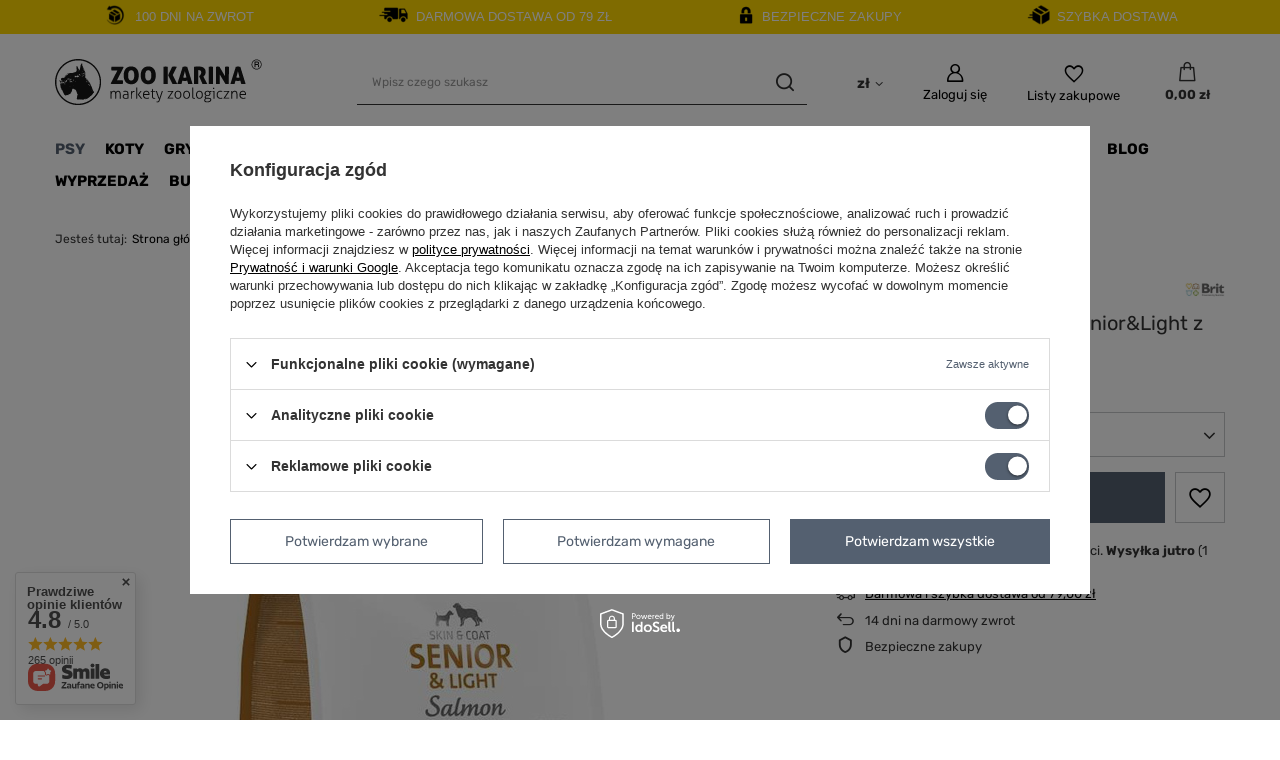

--- FILE ---
content_type: text/html; charset=utf-8
request_url: https://zookarina.pl/product-pol-27251-Brit-Care-Dog-Grain-free-Senior-Light-z-lososiem-3kg.html
body_size: 68158
content:
<!DOCTYPE html>
<html lang="pl" class="--freeShipping --vat --gross " ><head><link rel="preload" as="image" fetchpriority="high" href="/hpeciai/485585e886d310bf9db2617d74a96cf7/pol_pm_Brit-Care-Dog-Grain-free-Senior-Light-z-lososiem-3kg-27251_1.jpg"><meta name="viewport" content="user-scalable=no, initial-scale = 1.0, maximum-scale = 1.0, width=device-width, viewport-fit=cover"><meta http-equiv="Content-Type" content="text/html; charset=utf-8"><meta http-equiv="X-UA-Compatible" content="IE=edge"><title>Brit Care Dog Grain-free Senior&Light z łososiem 3kg   3kg | Psy \ Karma dla psa \ Karma sucha Psy \ Karma dla psa \ Karma bezzbożowa Brit Nowa Formula</title><meta name="keywords" content=""><meta name="description" content="Brit Care Dog Grain-free Senior&amp;Light z łososiem 3kg   3kg | Psy \ Karma dla psa \ Karma sucha Psy \ Karma dla psa \ Karma bezzbożowa Brit Nowa Formula"><link rel="icon" href="/gfx/pol/favicon.ico"><meta name="theme-color" content="#546070"><meta name="msapplication-navbutton-color" content="#546070"><meta name="apple-mobile-web-app-status-bar-style" content="#546070"><link rel="stylesheet" type="text/css" href="/gfx/pol/projector_style.css.gzip?r=1755153186"><style>
							#photos_slider[data-skeleton] .photos__link:before {
								padding-top: calc(min((700/519 * 100%), 700px));
							}
							@media (min-width: 979px) {.photos__slider[data-skeleton] .photos__figure:not(.--nav):first-child .photos__link {
								max-height: 700px;
							}}
						</style><script>var app_shop={urls:{prefix:'data="/gfx/'.replace('data="', '')+'pol/',graphql:'/graphql/v1/'},vars:{meta:{viewportContent:'initial-scale = 1.0, maximum-scale = 5.0, width=device-width, viewport-fit=cover'},priceType:'gross',priceTypeVat:true,productDeliveryTimeAndAvailabilityWithBasket:false,geoipCountryCode:'US',fairShopLogo: { enabled: false, image: '/gfx/standards/safe_light.svg'},currency:{id:'PLN',symbol:'zł',country:'pl',format:'###,##0.00',beforeValue:false,space:true,decimalSeparator:',',groupingSeparator:' '},language:{id:'pol',symbol:'pl',name:'Polski'},omnibus:{enabled:true,rebateCodeActivate:false,hidePercentageDiscounts:false,},},txt:{priceTypeText:' brutto',},fn:{},fnrun:{},files:[],graphql:{}};const getCookieByName=(name)=>{const value=`; ${document.cookie}`;const parts = value.split(`; ${name}=`);if(parts.length === 2) return parts.pop().split(';').shift();return false;};if(getCookieByName('freeeshipping_clicked')){document.documentElement.classList.remove('--freeShipping');}if(getCookieByName('rabateCode_clicked')){document.documentElement.classList.remove('--rabateCode');}function hideClosedBars(){const closedBarsArray=JSON.parse(localStorage.getItem('closedBars'))||[];if(closedBarsArray.length){const styleElement=document.createElement('style');styleElement.textContent=`${closedBarsArray.map((el)=>`#${el}`).join(',')}{display:none !important;}`;document.head.appendChild(styleElement);}}hideClosedBars();</script><meta name="robots" content="index,follow"><meta name="rating" content="general"><meta name="Author" content="Zookarina.pl na bazie IdoSell (www.idosell.com/shop).">
<!-- Begin LoginOptions html -->

<style>
#client_new_social .service_item[data-name="service_Apple"]:before, 
#cookie_login_social_more .service_item[data-name="service_Apple"]:before,
.oscop_contact .oscop_login__service[data-service="Apple"]:before {
    display: block;
    height: 2.6rem;
    content: url('/gfx/standards/apple.svg?r=1743165583');
}
.oscop_contact .oscop_login__service[data-service="Apple"]:before {
    height: auto;
    transform: scale(0.8);
}
#client_new_social .service_item[data-name="service_Apple"]:has(img.service_icon):before,
#cookie_login_social_more .service_item[data-name="service_Apple"]:has(img.service_icon):before,
.oscop_contact .oscop_login__service[data-service="Apple"]:has(img.service_icon):before {
    display: none;
}
</style>

<!-- End LoginOptions html -->

<!-- Open Graph -->
<meta property="og:type" content="website"><meta property="og:url" content="https://zookarina.pl/product-pol-27251-Brit-Care-Dog-Grain-free-Senior-Light-z-lososiem-3kg.html
"><meta property="og:title" content="Brit Care Dog Grain-free Senior&amp;Light z łososiem 3kg  "><meta property="og:site_name" content="Zookarina.pl"><meta property="og:locale" content="pl_PL"><meta property="og:image" content="https://zookarina.pl/hpeciai/33f93202499d8fc57d28f1feaae4f7ce/pol_pl_Brit-Care-Dog-Grain-free-Senior-Light-z-lososiem-3kg-27251_1.jpg"><meta property="og:image:width" content="519"><meta property="og:image:height" content="700"><link rel="manifest" href="https://zookarina.pl/data/include/pwa/3/manifest.json?t=3"><meta name="apple-mobile-web-app-capable" content="yes"><meta name="apple-mobile-web-app-status-bar-style" content="black"><meta name="apple-mobile-web-app-title" content="zookarina.pl"><link rel="apple-touch-icon" href="/data/include/pwa/3/icon-128.png"><link rel="apple-touch-startup-image" href="/data/include/pwa/3/logo-512.png" /><meta name="msapplication-TileImage" content="/data/include/pwa/3/icon-144.png"><meta name="msapplication-TileColor" content="#2F3BA2"><meta name="msapplication-starturl" content="/"><script type="application/javascript">var _adblock = true;</script><script async src="/data/include/advertising.js"></script><script type="application/javascript">var statusPWA = {
                online: {
                    txt: "Połączono z internetem",
                    bg: "#5fa341"
                },
                offline: {
                    txt: "Brak połączenia z internetem",
                    bg: "#eb5467"
                }
            }</script><script async type="application/javascript" src="/ajax/js/pwa_online_bar.js?v=1&r=6"></script><script >
window.dataLayer = window.dataLayer || [];
window.gtag = function gtag() {
dataLayer.push(arguments);
}
gtag('consent', 'default', {
'ad_storage': 'denied',
'analytics_storage': 'denied',
'ad_personalization': 'denied',
'ad_user_data': 'denied',
'wait_for_update': 500
});

gtag('set', 'ads_data_redaction', true);
</script><script id="iaiscript_1" data-requirements="W10=" data-ga4_sel="ga4script">
window.iaiscript_1 = `<${'script'}  class='google_consent_mode_update'>
gtag('consent', 'update', {
'ad_storage': 'granted',
'analytics_storage': 'granted',
'ad_personalization': 'granted',
'ad_user_data': 'granted'
});
</${'script'}>`;
</script>
<!-- End Open Graph -->

<link rel="canonical" href="https://zookarina.pl/product-pol-27251-Brit-Care-Dog-Grain-free-Senior-Light-z-lososiem-3kg.html" />

                <!-- Global site tag (gtag.js) -->
                <script  async src="https://www.googletagmanager.com/gtag/js?id=G-L1898BTQ9B"></script>
                <script >
                    window.dataLayer = window.dataLayer || [];
                    window.gtag = function gtag(){dataLayer.push(arguments);}
                    gtag('js', new Date());
                    
                    gtag('config', 'G-L1898BTQ9B');

                </script>
                <link rel="stylesheet" type="text/css" href="/data/designs/6720ec91890688.67662478_15/gfx/pol/custom.css.gzip?r=1755153230">            <!-- Google Tag Manager -->
                    <script >(function(w,d,s,l,i){w[l]=w[l]||[];w[l].push({'gtm.start':
                    new Date().getTime(),event:'gtm.js'});var f=d.getElementsByTagName(s)[0],
                    j=d.createElement(s),dl=l!='dataLayer'?'&l='+l:'';j.async=true;j.src=
                    'https://www.googletagmanager.com/gtm.js?id='+i+dl;f.parentNode.insertBefore(j,f);
                    })(window,document,'script','dataLayer','GTM-PB99TPNF');</script>
            <!-- End Google Tag Manager -->
<!-- Begin additional html or js -->


<!--20|3|19| modified: 2023-06-12 14:38:26-->
<!-- Meta Pixel Code --> 
<script>
!function(f,b,e,v,n,t,s)
{if(f.fbq)return;n=f.fbq=function(){n.callMethod?
n.callMethod.apply(n,arguments):n.queue.push(arguments)};
if(!f._fbq)f._fbq=n;n.push=n;n.loaded=!0;n.version='2.0';
n.queue=[];t=b.createElement(e);t.async=!0;
t.src=v;s=b.getElementsByTagName(e)[0];
s.parentNode.insertBefore(t,s)}(window, document,'script',
'https://connect.facebook.net/en_US/fbevents.js');
fbq('init', '664343931651910');
fbq('track', 'PageView');
</script>
<noscript><img height="1" width="1" style="display:none"
src="https://www.facebook.com/tr?id=664343931651910&ev=PageView&noscript=1"
/></noscript>
<!-- End Meta Pixel Code -->

<!--23|3|22| modified: 2024-01-12 08:06:16-->
<script><!-- GetResponse Analytics -->
  <script type="text/javascript">
      
  (function(m, o, n, t, e, r, _){
          m['__GetResponseAnalyticsObject'] = e;m[e] = m[e] || function() {(m[e].q = m[e].q || []).push(arguments)};
          r = o.createElement(n);_ = o.getElementsByTagName(n)[0];r.async = 1;r.src = t;r.setAttribute('crossorigin', 'use-credentials');_.parentNode .insertBefore(r, _);
      })(window, document, 'script', 'https://newsletter.zookarina.pl/script/4a029ba3-e19e-4124-a205-312b0c67e251/ga.js', 'GrTracking');


  </script>
  <!-- End GetResponse Analytics -->

<script type="text/javascript">
  var gr_tracking_vars = {
    gr_tracking_account_id: 'kinga.pierzakowska@zookarina.pl', // 
    gr_tracking_campaign_id: 'Zoo_Karina' // 
  };

  (function(){
    var gr = document.createElement('script'); gr.type = 'text/javascript'; gr.async = true;
    gr.src = ('https:' == document.location.protocol ? 'https://' : 'http://') + 'tracking.getresponse.com/tracking.js';
    var s = document.getElementsByTagName('script')[0]; s.parentNode.insertBefore(gr, s);
  })();
</script>
<script>
checkCartAbandonment();
GrTracking ('setUserId', $customerEmail)
</script></script>

<!-- End additional html or js -->
<script>(function(w,d,s,i,dl){w._ceneo = w._ceneo || function () {
w._ceneo.e = w._ceneo.e || []; w._ceneo.e.push(arguments); };
w._ceneo.e = w._ceneo.e || [];dl=dl===undefined?"dataLayer":dl;
const f = d.getElementsByTagName(s)[0], j = d.createElement(s); j.defer = true;
j.src = "https://ssl.ceneo.pl/ct/v5/script.js?accountGuid=" + i + "&t=" +
Date.now() + (dl ? "&dl=" + dl : ""); f.parentNode.insertBefore(j, f);
})(window, document, "script", "2d76ea2d-8023-4ae6-a50b-ecbee21c4daf");</script>
                <script>
                if (window.ApplePaySession && window.ApplePaySession.canMakePayments()) {
                    var applePayAvailabilityExpires = new Date();
                    applePayAvailabilityExpires.setTime(applePayAvailabilityExpires.getTime() + 2592000000); //30 days
                    document.cookie = 'applePayAvailability=yes; expires=' + applePayAvailabilityExpires.toUTCString() + '; path=/;secure;'
                    var scriptAppleJs = document.createElement('script');
                    scriptAppleJs.src = "/ajax/js/apple.js?v=3";
                    if (document.readyState === "interactive" || document.readyState === "complete") {
                          document.body.append(scriptAppleJs);
                    } else {
                        document.addEventListener("DOMContentLoaded", () => {
                            document.body.append(scriptAppleJs);
                        });  
                    }
                } else {
                    document.cookie = 'applePayAvailability=no; path=/;secure;'
                }
                </script>
                <script>let paypalDate = new Date();
                    paypalDate.setTime(paypalDate.getTime() + 86400000);
                    document.cookie = 'payPalAvailability_PLN=-1; expires=' + paypalDate.getTime() + '; path=/; secure';
                </script></head><body><div id="container" class="projector_page container max-width-1200"><header class=" commercial_banner"><script class="ajaxLoad">app_shop.vars.vat_registered="true";app_shop.vars.currency_format="###,##0.00";app_shop.vars.currency_before_value=false;app_shop.vars.currency_space=true;app_shop.vars.symbol="zł";app_shop.vars.id="PLN";app_shop.vars.baseurl="http://zookarina.pl/";app_shop.vars.sslurl="https://zookarina.pl/";app_shop.vars.curr_url="%2Fproduct-pol-27251-Brit-Care-Dog-Grain-free-Senior-Light-z-lososiem-3kg.html";var currency_decimal_separator=',';var currency_grouping_separator=' ';app_shop.vars.blacklist_extension=["exe","com","swf","js","php"];app_shop.vars.blacklist_mime=["application/javascript","application/octet-stream","message/http","text/javascript","application/x-deb","application/x-javascript","application/x-shockwave-flash","application/x-msdownload"];app_shop.urls.contact="/contact-pol.html";</script><div id="viewType" style="display:none"></div><div id="freeShipping" class="freeShipping"><span class="freeShipping__info">Darmowa dostawa</span><strong class="freeShipping__val">
				od 
				79,00 zł</strong><a href="" class="freeShipping__close" aria-label="Zamknij pasek informacyjny"></a></div><div id="logo" class="d-flex align-items-center"><a href="/" target="_self" aria-label="Logo sklepu"><img src="/data/gfx/mask/pol/logo_3_big.png" alt="Strona Główna" width="207" height="47"></a></div><form action="https://zookarina.pl/search.php" method="get" id="menu_search" class="menu_search"><a href="#showSearchForm" class="menu_search__mobile" aria-label="Szukaj"></a><div class="menu_search__block"><div class="menu_search__item --input"><input class="menu_search__input" type="text" name="text" autocomplete="off" placeholder="Wpisz czego szukasz" aria-label="Wpisz czego szukasz"><button class="menu_search__submit" type="submit" aria-label="Szukaj"></button></div><div class="menu_search__item --results search_result"></div></div></form><div id="menu_settings" class="align-items-center justify-content-center justify-content-lg-end"><div class="open_trigger"><span class="d-none d-md-inline-block flag_txt">zł</span><div class="menu_settings_wrapper d-md-none"><div class="menu_settings_inline"><div class="menu_settings_header">
								Język i waluta: 
							</div><div class="menu_settings_content"><span class="menu_settings_flag flag flag_pol"></span><strong class="menu_settings_value"><span class="menu_settings_language">pl</span><span> | </span><span class="menu_settings_currency">zł</span></strong></div></div><div class="menu_settings_inline"><div class="menu_settings_header">
								Dostawa do: 
							</div><div class="menu_settings_content"><strong class="menu_settings_value">Polska</strong></div></div></div><i class="icon-angle-down d-none d-md-inline-block"></i></div><form action="https://zookarina.pl/settings.php" method="post"><ul><li><div class="form-group"><label for="menu_settings_curr">Waluta</label><div class="select-after"><select class="form-control" name="curr" id="menu_settings_curr"><option value="PLN" selected>zł</option><option value="EUR">€ (1 zł = 0.2552€)
															</option></select></div></div></li><li class="buttons"><button class="btn --solid --large" type="submit">
								Zastosuj zmiany
							</button></li></ul></form><div id="menu_additional"><a class="account_link" href="https://zookarina.pl/login.php">Zaloguj się</a><div class="shopping_list_top" data-empty="true"><a href="https://zookarina.pl/pl/shoppinglist/" class="wishlist_link slt_link --empty" aria-label="Listy zakupowe">
						Listy zakupowe
					</a><div class="slt_lists"><ul class="slt_lists__nav"><li class="slt_lists__nav_item" data-list_skeleton="true" data-list_id="true" data-shared="true"><a class="slt_lists__nav_link" data-list_href="true"><span class="slt_lists__nav_name" data-list_name="true"></span><span class="slt_lists__count" data-list_count="true">0</span></a></li><li class="slt_lists__nav_item --empty"><a class="slt_lists__nav_link --empty" href="https://zookarina.pl/pl/shoppinglist/"><span class="slt_lists__nav_name" data-list_name="true">Lista zakupowa</span><span class="slt_lists__count" data-list_count="true">0</span></a></li></ul></div></div></div></div><div class="shopping_list_top_mobile" data-empty="true"><a href="https://zookarina.pl/pl/shoppinglist/" class="sltm_link --empty"></a></div><div id="menu_basket" class="topBasket"><a class="topBasket__sub" href="/basketedit.php" aria-labelledby="Koszyk"><span class="badge badge-info"></span><strong class="topBasket__price">0,00 zł</strong></a><div class="topBasket__details --products" style="display: none;"><div class="topBasket__block --labels"><label class="topBasket__item --name">Produkt</label><label class="topBasket__item --sum">Ilość</label><label class="topBasket__item --prices">Cena</label></div><div class="topBasket__block --products"></div></div><div class="topBasket__details --shipping" style="display: none;"><span class="topBasket__name">Koszt dostawy od</span><span id="shipppingCost"></span></div></div><nav id="menu_categories" class="wide"><button type="button" class="navbar-toggler" aria-label="Menu"><i class="icon-reorder"></i></button><div class="navbar-collapse" id="menu_navbar"><ul class="navbar-nav mx-md-n2"><li class="nav-item nav-open"><a  href="/pol_m_Psy-1946.html" target="_self" title="Psy" class="nav-link active" >Psy</a><ul class="navbar-subnav"><li class="nav-header"><a href="#backLink" class="nav-header__backLink"><i class="icon-angle-left"></i></a><a  href="/pol_m_Psy-1946.html" target="_self" title="Psy" class="nav-link active" >Psy</a></li><li class="nav-item nav-open"><a  href="/pol_m_Psy_Karma-dla-psa-1953.html" target="_self" title="Karma dla psa" class="nav-link active" >Karma dla psa</a><ul class="navbar-subsubnav"><li class="nav-header"><a href="#backLink" class="nav-header__backLink"><i class="icon-angle-left"></i></a><a  href="/pol_m_Psy_Karma-dla-psa-1953.html" target="_self" title="Karma dla psa" class="nav-link active" >Karma dla psa</a></li><li class="nav-item"><a  href="/pol_m_Psy_Karma-dla-psa_Karma-mokra-1968.html" target="_self" title="Karma mokra" class="nav-link" >Karma mokra</a></li><li class="nav-item nav-open"><a  href="/pol_m_Psy_Karma-dla-psa_Karma-sucha-1967.html" target="_self" title="Karma sucha" class="nav-link active" >Karma sucha</a></li><li class="nav-item"><a  href="/pol_m_Psy_Karma-dla-psa_Karma-weterynaryjna-1966.html" target="_self" title="Karma weterynaryjna" class="nav-link" >Karma weterynaryjna</a></li><li class="nav-item"><a  href="/pol_m_Psy_Karma-dla-psa_Karma-monoproteinowa-2144.html" target="_self" title="Karma monoproteinowa" class="nav-link" >Karma monoproteinowa</a></li><li class="nav-item"><a  href="/pol_m_Psy_Karma-dla-psa_Karma-hipoalergiczna-2021.html" target="_self" title="Karma hipoalergiczna" class="nav-link" >Karma hipoalergiczna</a></li><li class="nav-item"><a  href="/pol_m_Psy_Karma-dla-psa_Karma-bezzbozowa-2022.html" target="_self" title="Karma bezzbożowa" class="nav-link" >Karma bezzbożowa</a></li><li class="nav-item"><a  href="/pol_m_Psy_Karma-dla-psa_Wiek-pupila-2023.html" target="_self" title="Wiek pupila" class="nav-link" >Wiek pupila</a></li><li class="nav-item"><a  href="/pol_m_Psy_Karma-dla-psa_Waga-pupila-2027.html" target="_self" title="Waga pupila" class="nav-link" >Waga pupila</a></li><li class="nav-item"><a  href="/pol_m_Psy_Karma-dla-psa_Karma-wedlug-rasy-2185.html" target="_self" title="Karma według rasy" class="nav-link" >Karma według rasy</a></li></ul></li><li class="nav-item"><a  href="/pol_m_Psy_Przysmaki-dla-psa-1969.html" target="_self" title="Przysmaki dla psa" class="nav-link" >Przysmaki dla psa</a><ul class="navbar-subsubnav"><li class="nav-header"><a href="#backLink" class="nav-header__backLink"><i class="icon-angle-left"></i></a><a  href="/pol_m_Psy_Przysmaki-dla-psa-1969.html" target="_self" title="Przysmaki dla psa" class="nav-link" >Przysmaki dla psa</a></li><li class="nav-item"><a  href="/pol_m_Psy_Przysmaki-dla-psa_Kosc-gryzaki-2035.html" target="_self" title="Kość, gryzaki" class="nav-link" >Kość, gryzaki</a></li><li class="nav-item"><a  href="/pol_m_Psy_Przysmaki-dla-psa_Naturalne-przysmaki-2036.html" target="_self" title="Naturalne przysmaki" class="nav-link" >Naturalne przysmaki</a></li><li class="nav-item"><a  href="/pol_m_Psy_Przysmaki-dla-psa_Ciastka-biszkopty-2037.html" target="_self" title="Ciastka, biszkopty" class="nav-link" >Ciastka, biszkopty</a></li><li class="nav-item"><a  href="/pol_m_Psy_Przysmaki-dla-psa_Przysmaki-treningowe-2038.html" target="_self" title="Przysmaki treningowe" class="nav-link" >Przysmaki treningowe</a></li><li class="nav-item"><a  href="/pol_m_Psy_Przysmaki-dla-psa_Przysmaki-bezzbozowe-2039.html" target="_self" title="Przysmaki bezzbożowe" class="nav-link" >Przysmaki bezzbożowe</a></li><li class="nav-item"><a  href="/pol_m_Psy_Przysmaki-dla-psa_Przysmaki-zdrowotne-2040.html" target="_self" title="Przysmaki zdrowotne" class="nav-link" >Przysmaki zdrowotne</a></li><li class="nav-item"><a  href="/pol_m_Psy_Przysmaki-dla-psa_Przysmaki-dentystyczne-2041.html" target="_self" title="Przysmaki dentystyczne" class="nav-link" >Przysmaki dentystyczne</a></li><li class="nav-item"><a  href="/pol_m_Psy_Przysmaki-dla-psa_Przysmaki-dla-szczeniat-2042.html" target="_self" title="Przysmaki dla szczeniąt" class="nav-link" >Przysmaki dla szczeniąt</a></li><li class="nav-item"><a  href="/pol_m_Psy_Przysmaki-dla-psa_Inne-2043.html" target="_self" title="Inne" class="nav-link" >Inne</a></li></ul></li><li class="nav-item"><a  href="/pol_m_Psy_Zabawki-dla-psa-1951.html" target="_self" title="Zabawki dla psa" class="nav-link" >Zabawki dla psa</a><ul class="navbar-subsubnav"><li class="nav-header"><a href="#backLink" class="nav-header__backLink"><i class="icon-angle-left"></i></a><a  href="/pol_m_Psy_Zabawki-dla-psa-1951.html" target="_self" title="Zabawki dla psa" class="nav-link" >Zabawki dla psa</a></li><li class="nav-item"><a  href="/pol_m_Psy_Zabawki-dla-psa_Pilki-2044.html" target="_self" title="Piłki" class="nav-link" >Piłki</a></li><li class="nav-item"><a  href="/pol_m_Psy_Zabawki-dla-psa_Gryzaki-2045.html" target="_self" title="Gryzaki" class="nav-link" >Gryzaki</a></li><li class="nav-item"><a  href="/pol_m_Psy_Zabawki-dla-psa_Edukacyjne-2046.html" target="_self" title="Edukacyjne" class="nav-link" >Edukacyjne</a></li><li class="nav-item"><a  href="/pol_m_Psy_Zabawki-dla-psa_Linki-sznurki-2047.html" target="_self" title="Linki, sznurki" class="nav-link" >Linki, sznurki</a></li><li class="nav-item"><a  href="/pol_m_Psy_Zabawki-dla-psa_Piszczace-2048.html" target="_self" title="Piszczące" class="nav-link" >Piszczące</a></li><li class="nav-item"><a  href="/pol_m_Psy_Zabawki-dla-psa_Na-przysmaki-2075.html" target="_self" title="Na przysmaki" class="nav-link" >Na przysmaki</a></li><li class="nav-item"><a  href="/pol_m_Psy_Zabawki-dla-psa_Zabawki-pluszowe-3993.html" target="_self" title="Zabawki pluszowe" class="nav-link" >Zabawki pluszowe</a></li><li class="nav-item"><a  href="/pol_m_Psy_Zabawki-dla-psa_Dla-szczeniat-4025.html" target="_self" title="Dla szczeniąt" class="nav-link" >Dla szczeniąt</a></li></ul></li><li class="nav-item"><a  href="/pol_m_Psy_Witaminy-i-suplementy-1952.html" target="_self" title="Witaminy i suplementy" class="nav-link" >Witaminy i suplementy</a><ul class="navbar-subsubnav"><li class="nav-header"><a href="#backLink" class="nav-header__backLink"><i class="icon-angle-left"></i></a><a  href="/pol_m_Psy_Witaminy-i-suplementy-1952.html" target="_self" title="Witaminy i suplementy" class="nav-link" >Witaminy i suplementy</a></li><li class="nav-item"><a  href="/pol_m_Psy_Witaminy-i-suplementy_Witaminy-na-stawy-dla-psa-2050.html" target="_self" title="Witaminy na stawy dla psa" class="nav-link" >Witaminy na stawy dla psa</a></li><li class="nav-item"><a  href="/pol_m_Psy_Witaminy-i-suplementy_Witaminy-na-siersc-dla-psa-2051.html" target="_self" title="Witaminy na sierść dla psa" class="nav-link" >Witaminy na sierść dla psa</a></li><li class="nav-item"><a  href="/pol_m_Psy_Witaminy-i-suplementy_Mleko-zastepcze-2076.html" target="_self" title="Mleko zastępcze" class="nav-link" >Mleko zastępcze</a></li><li class="nav-item"><a  href="/pol_m_Psy_Witaminy-i-suplementy_Witaminy-dla-szczeniat-2215.html" target="_self" title="Witaminy dla szczeniąt" class="nav-link" >Witaminy dla szczeniąt</a></li><li class="nav-item"><a  href="/pol_m_Psy_Witaminy-i-suplementy_Probiotyki-dla-psa-2216.html" target="_self" title="Probiotyki dla psa " class="nav-link" >Probiotyki dla psa </a></li></ul></li><li class="nav-item"><a  href="/pol_m_Psy_Pchly-kleszcze-i-pasozyty-1957.html" target="_self" title="Pchły, kleszcze i pasożyty" class="nav-link" >Pchły, kleszcze i pasożyty</a><ul class="navbar-subsubnav"><li class="nav-header"><a href="#backLink" class="nav-header__backLink"><i class="icon-angle-left"></i></a><a  href="/pol_m_Psy_Pchly-kleszcze-i-pasozyty-1957.html" target="_self" title="Pchły, kleszcze i pasożyty" class="nav-link" >Pchły, kleszcze i pasożyty</a></li><li class="nav-item"><a  href="/pol_m_Psy_Pchly-kleszcze-i-pasozyty_Preparaty-na-pasozyty-2000.html" target="_self" title="Preparaty na pasożyty" class="nav-link" >Preparaty na pasożyty</a></li><li class="nav-item"><a  href="/pol_m_Psy_Pchly-kleszcze-i-pasozyty_Obroze-na-pchly-i-kleszcze-2053.html" target="_self" title="Obroże na pchły i kleszcze" class="nav-link" >Obroże na pchły i kleszcze</a></li><li class="nav-item"><a  href="/pol_m_Psy_Pchly-kleszcze-i-pasozyty_Krople-na-pchly-i-kleszcze-2054.html" target="_self" title="Krople na pchły i kleszcze" class="nav-link" >Krople na pchły i kleszcze</a></li><li class="nav-item"><a  href="/pol_m_Psy_Pchly-kleszcze-i-pasozyty_Odrobaczanie-2087.html" target="_self" title="Odrobaczanie" class="nav-link" >Odrobaczanie</a></li><li class="nav-item"><a  href="/pol_m_Psy_Pchly-kleszcze-i-pasozyty_Przyrzady-na-pchly-i-kleszcze-1980.html" target="_self" title="Przyrządy na pchły i kleszcze" class="nav-link" >Przyrządy na pchły i kleszcze</a></li></ul></li><li class="nav-item"><a  href="/pol_m_Psy_Preparaty-2005.html" target="_self" title="Preparaty" class="nav-link" >Preparaty</a><ul class="navbar-subsubnav"><li class="nav-header"><a href="#backLink" class="nav-header__backLink"><i class="icon-angle-left"></i></a><a  href="/pol_m_Psy_Preparaty-2005.html" target="_self" title="Preparaty" class="nav-link" >Preparaty</a></li><li class="nav-item"><a  href="/pol_m_Psy_Preparaty_Adaptacja-psa-2006.html" target="_self" title="Adaptacja psa" class="nav-link" >Adaptacja psa</a></li><li class="nav-item"><a  href="/pol_m_Psy_Preparaty_Odstraszanie-psa-2007.html" target="_self" title="Odstraszanie psa" class="nav-link" >Odstraszanie psa</a></li><li class="nav-item"><a  href="/pol_m_Psy_Preparaty_Na-uspokojenie-2073.html" target="_self" title="Na uspokojenie" class="nav-link" >Na uspokojenie</a></li><li class="nav-item"><a  href="/pol_m_Psy_Preparaty_Testy-3026.html" target="_self" title="Testy" class="nav-link" >Testy</a></li></ul></li><li class="nav-item"><a  href="/pol_m_Psy_Higiena-i-pielegnacja-1956.html" target="_self" title="Higiena i pielęgnacja" class="nav-link" >Higiena i pielęgnacja</a><ul class="navbar-subsubnav"><li class="nav-header"><a href="#backLink" class="nav-header__backLink"><i class="icon-angle-left"></i></a><a  href="/pol_m_Psy_Higiena-i-pielegnacja-1956.html" target="_self" title="Higiena i pielęgnacja" class="nav-link" >Higiena i pielęgnacja</a></li><li class="nav-item"><a  href="/pol_m_Psy_Higiena-i-pielegnacja_Maty-treningowe-2059.html" target="_self" title="Maty treningowe" class="nav-link" >Maty treningowe</a></li><li class="nav-item"><a  href="/pol_m_Psy_Higiena-i-pielegnacja_Nozyczki-obcinaczki-1977.html" target="_self" title="Nożyczki, obcinaczki" class="nav-link" >Nożyczki, obcinaczki</a></li><li class="nav-item"><a  href="/pol_m_Psy_Higiena-i-pielegnacja_Higiena-oczu-uszu-zebow-1994.html" target="_self" title="Higiena oczu, uszu, zębów" class="nav-link" >Higiena oczu, uszu, zębów</a></li><li class="nav-item"><a  href="/pol_m_Psy_Higiena-i-pielegnacja_Szczotki-i-grzebienie-1976.html" target="_self" title="Szczotki i grzebienie" class="nav-link" >Szczotki i grzebienie</a></li><li class="nav-item"><a  href="/pol_m_Psy_Higiena-i-pielegnacja_Szampony-1978.html" target="_self" title="Szampony" class="nav-link" >Szampony</a></li><li class="nav-item"><a  href="/pol_m_Psy_Higiena-i-pielegnacja_Utrzymanie-czystosci-1979.html" target="_self" title="Utrzymanie czystości" class="nav-link" >Utrzymanie czystości</a></li><li class="nav-item"><a  href="/pol_m_Psy_Higiena-i-pielegnacja_Pieluchy-dla-psa-2098.html" target="_self" title="Pieluchy dla psa" class="nav-link" >Pieluchy dla psa</a></li><li class="nav-item"><a  href="/pol_m_Psy_Higiena-i-pielegnacja_Higiena-lap-2958.html" target="_self" title="Higiena łap" class="nav-link" >Higiena łap</a></li></ul></li><li class="nav-item"><a  href="/pol_m_Psy_Szelki-smycze-obroze-1955.html" target="_self" title="Szelki, smycze, obroże" class="nav-link" >Szelki, smycze, obroże</a><ul class="navbar-subsubnav"><li class="nav-header"><a href="#backLink" class="nav-header__backLink"><i class="icon-angle-left"></i></a><a  href="/pol_m_Psy_Szelki-smycze-obroze-1955.html" target="_self" title="Szelki, smycze, obroże" class="nav-link" >Szelki, smycze, obroże</a></li><li class="nav-item"><a  href="/pol_m_Psy_Szelki-smycze-obroze_Obroze-1975.html" target="_self" title="Obroże" class="nav-link" >Obroże</a></li><li class="nav-item"><a  href="/pol_m_Psy_Szelki-smycze-obroze_Smycze-1973.html" target="_self" title="Smycze" class="nav-link" >Smycze</a></li><li class="nav-item"><a  href="/pol_m_Psy_Szelki-smycze-obroze_Szelki-1974.html" target="_self" title="Szelki" class="nav-link" >Szelki</a></li><li class="nav-item"><a  href="/pol_m_Psy_Szelki-smycze-obroze_Akcesoria-2017.html" target="_self" title="Akcesoria" class="nav-link" >Akcesoria</a></li></ul></li><li class="nav-item"><a  href="/pol_m_Psy_Miski-1949.html" target="_self" title="Miski" class="nav-link" >Miski</a><ul class="navbar-subsubnav"><li class="nav-header"><a href="#backLink" class="nav-header__backLink"><i class="icon-angle-left"></i></a><a  href="/pol_m_Psy_Miski-1949.html" target="_self" title="Miski" class="nav-link" >Miski</a></li><li class="nav-item"><a  href="/pol_m_Psy_Miski_Miski-tradycyjne-2136.html" target="_self" title="Miski tradycyjne" class="nav-link" >Miski tradycyjne</a></li><li class="nav-item"><a  href="/pol_m_Psy_Miski_Miski-interaktywne-2133.html" target="_self" title="Miski interaktywne" class="nav-link" >Miski interaktywne</a></li><li class="nav-item"><a  href="/pol_m_Psy_Miski_Miski-spowalniajace-jedzenie-2134.html" target="_self" title="Miski spowalniające jedzenie" class="nav-link" >Miski spowalniające jedzenie</a></li><li class="nav-item"><a  href="/pol_m_Psy_Miski_Maty-do-lizania-2135.html" target="_self" title="Maty do lizania" class="nav-link" >Maty do lizania</a></li><li class="nav-item"><a  href="/pol_m_Psy_Miski_Miski-metalowe-2162.html" target="_self" title="Miski metalowe" class="nav-link" >Miski metalowe</a></li><li class="nav-item"><a  href="/pol_m_Psy_Miski_Miski-plastikowe-2163.html" target="_self" title="Miski plastikowe" class="nav-link" >Miski plastikowe</a></li><li class="nav-item"><a  href="/pol_m_Psy_Miski_Miski-ceramiczne-4018.html" target="_self" title="Miski ceramiczne" class="nav-link" >Miski ceramiczne</a></li></ul></li><li class="nav-item"><a  href="/pol_m_Psy_Legowiska-1950.html" target="_self" title="Legowiska" class="nav-link" >Legowiska</a><ul class="navbar-subsubnav"><li class="nav-header"><a href="#backLink" class="nav-header__backLink"><i class="icon-angle-left"></i></a><a  href="/pol_m_Psy_Legowiska-1950.html" target="_self" title="Legowiska" class="nav-link" >Legowiska</a></li><li class="nav-item"><a  href="/pol_m_Psy_Legowiska_Legowiska-dla-malych-psow-2159.html" target="_self" title="Legowiska dla małych psów" class="nav-link" >Legowiska dla małych psów</a></li><li class="nav-item"><a  href="/pol_m_Psy_Legowiska_Legowiska-dla-srednich-psow-2160.html" target="_self" title="Legowiska dla średnich psów" class="nav-link" >Legowiska dla średnich psów</a></li><li class="nav-item"><a  href="/pol_m_Psy_Legowiska_Legowiska-dla-duzych-psow-2161.html" target="_self" title="Legowiska dla dużych psów" class="nav-link" >Legowiska dla dużych psów</a></li><li class="nav-item"><a  href="/pol_m_Psy_Legowiska_Koce-2908.html" target="_self" title="Koce" class="nav-link" >Koce</a></li><li class="nav-item"><a  href="/pol_m_Psy_Legowiska_Budy-domowe-2910.html" target="_self" title="Budy domowe" class="nav-link" >Budy domowe</a></li></ul></li><li class="nav-item"><a  href="/pol_m_Psy_Akcesoria-1954.html" target="_self" title="Akcesoria" class="nav-link" >Akcesoria</a><ul class="navbar-subsubnav"><li class="nav-header"><a href="#backLink" class="nav-header__backLink"><i class="icon-angle-left"></i></a><a  href="/pol_m_Psy_Akcesoria-1954.html" target="_self" title="Akcesoria" class="nav-link" >Akcesoria</a></li><li class="nav-item"><a  href="/pol_m_Psy_Akcesoria_Adresowki-1970.html" target="_self" title="Adresówki" class="nav-link" >Adresówki</a></li><li class="nav-item"><a  href="/pol_m_Psy_Akcesoria_Chlodzace-1971.html" target="_self" title="Chłodzące" class="nav-link" >Chłodzące</a></li><li class="nav-item"><a  href="/pol_m_Psy_Akcesoria_Woreczki-na-odchody-1972.html" target="_self" title="Woreczki na odchody" class="nav-link" >Woreczki na odchody</a></li><li class="nav-item"><a  href="/pol_m_Psy_Akcesoria_Transport-psa-2032.html" target="_self" title="Transport psa" class="nav-link" >Transport psa</a></li><li class="nav-item"><a  href="/pol_m_Psy_Akcesoria_Kagance-2034.html" target="_self" title="Kagańce" class="nav-link" >Kagańce</a></li><li class="nav-item"><a  href="/pol_m_Psy_Akcesoria_Treningowe-2072.html" target="_self" title="Treningowe" class="nav-link" >Treningowe</a></li><li class="nav-item"><a  href="/pol_m_Psy_Akcesoria_Odblaskowe-2080.html" target="_self" title="Odblaskowe" class="nav-link" >Odblaskowe</a></li><li class="nav-item"><a  href="/pol_m_Psy_Akcesoria_Pojeminiki-na-karme-2210.html" target="_self" title="Pojeminiki na karmę" class="nav-link" >Pojeminiki na karmę</a></li></ul></li><li class="nav-item"><a  href="/pol_m_Psy_Ubranka-dla-psa-2067.html" target="_self" title="Ubranka dla psa" class="nav-link" >Ubranka dla psa</a><ul class="navbar-subsubnav"><li class="nav-header"><a href="#backLink" class="nav-header__backLink"><i class="icon-angle-left"></i></a><a  href="/pol_m_Psy_Ubranka-dla-psa-2067.html" target="_self" title="Ubranka dla psa" class="nav-link" >Ubranka dla psa</a></li><li class="nav-item"><a  href="/pol_m_Psy_Ubranka-dla-psa_Jesien-zima-2068.html" target="_self" title="Jesień / zima" class="nav-link" >Jesień / zima</a></li><li class="nav-item"><a  href="/pol_m_Psy_Ubranka-dla-psa_Buty-dla-psa-2070.html" target="_self" title="Buty dla psa" class="nav-link" >Buty dla psa</a></li><li class="nav-item"><a  href="/pol_m_Psy_Ubranka-dla-psa_Sweterki-4046.html" target="_self" title="Sweterki" class="nav-link" >Sweterki</a></li><li class="nav-item"><a  href="/pol_m_Psy_Ubranka-dla-psa_Bluzy-4047.html" target="_self" title="Bluzy" class="nav-link" >Bluzy</a></li><li class="nav-item"><a  href="/pol_m_Psy_Ubranka-dla-psa_Kurtki-4048.html" target="_self" title="Kurtki" class="nav-link" >Kurtki</a></li><li class="nav-item"><a  href="/pol_m_Psy_Ubranka-dla-psa_Plaszcze-przeciwdeszczowe-4049.html" target="_self" title="Płaszcze przeciwdeszczowe" class="nav-link" >Płaszcze przeciwdeszczowe</a></li></ul></li></ul></li><li class="nav-item"><a  href="/pol_m_Koty-1947.html" target="_self" title="Koty" class="nav-link" >Koty</a><ul class="navbar-subnav"><li class="nav-header"><a href="#backLink" class="nav-header__backLink"><i class="icon-angle-left"></i></a><a  href="/pol_m_Koty-1947.html" target="_self" title="Koty" class="nav-link" >Koty</a></li><li class="nav-item"><a  href="/pol_m_Koty_Karma-i-przysmaki-1962.html" target="_self" title="Karma i przysmaki" class="nav-link" >Karma i przysmaki</a><ul class="navbar-subsubnav more"><li class="nav-header"><a href="#backLink" class="nav-header__backLink"><i class="icon-angle-left"></i></a><a  href="/pol_m_Koty_Karma-i-przysmaki-1962.html" target="_self" title="Karma i przysmaki" class="nav-link" >Karma i przysmaki</a></li><li class="nav-item"><a  href="/pol_m_Koty_Karma-i-przysmaki_Karma-mokra-1984.html" target="_self" title="Karma mokra" class="nav-link" >Karma mokra</a></li><li class="nav-item"><a  href="/pol_m_Koty_Karma-i-przysmaki_Karma-sucha-1983.html" target="_self" title="Karma sucha" class="nav-link" >Karma sucha</a></li><li class="nav-item"><a  href="/pol_m_Koty_Karma-i-przysmaki_Karma-weterynaryjna-1982.html" target="_self" title="Karma weterynaryjna" class="nav-link" >Karma weterynaryjna</a></li><li class="nav-item"><a  href="/pol_m_Koty_Karma-i-przysmaki_Karma-dla-kota-po-sterylizacji-2146.html" target="_self" title="Karma dla kota po sterylizacji" class="nav-link" >Karma dla kota po sterylizacji</a></li><li class="nav-item"><a  href="/pol_m_Koty_Karma-i-przysmaki_Karma-na-odklaczanie-2147.html" target="_self" title="Karma na odkłaczanie" class="nav-link" >Karma na odkłaczanie</a></li><li class="nav-item"><a  href="/pol_m_Koty_Karma-i-przysmaki_Karma-hipoalergiczna-2148.html" target="_self" title="Karma hipoalergiczna" class="nav-link" >Karma hipoalergiczna</a></li><li class="nav-item"><a  href="/pol_m_Koty_Karma-i-przysmaki_Karma-monoproteinowa-2149.html" target="_self" title="Karma monoproteinowa" class="nav-link" >Karma monoproteinowa</a></li><li class="nav-item"><a  href="/pol_m_Koty_Karma-i-przysmaki_Karma-bezzbozowa-2150.html" target="_self" title="Karma bezzbożowa" class="nav-link" >Karma bezzbożowa</a></li><li class="nav-item"><a  href="/pol_m_Koty_Karma-i-przysmaki_Przysmaki-1981.html" target="_self" title="Przysmaki" class="nav-link" >Przysmaki</a></li><li class="nav-item"><a  href="/pol_m_Koty_Karma-i-przysmaki_Wiek-pupila-2169.html" target="_self" title="Wiek pupila" class="nav-link" >Wiek pupila</a></li><li class="nav-item"><a  href="/pol_m_Koty_Karma-i-przysmaki_Karma-wedlug-rasy-2173.html" target="_self" title="Karma według rasy" class="nav-link" >Karma według rasy</a></li><li class="nav-item --extend"><a href="" class="nav-link" txt_alt="- Zwiń">+ Rozwiń</a></li></ul></li><li class="nav-item"><a  href="/pol_m_Koty_Zwirki-i-kuwety-1963.html" target="_self" title="Żwirki i kuwety" class="nav-link" >Żwirki i kuwety</a><ul class="navbar-subsubnav"><li class="nav-header"><a href="#backLink" class="nav-header__backLink"><i class="icon-angle-left"></i></a><a  href="/pol_m_Koty_Zwirki-i-kuwety-1963.html" target="_self" title="Żwirki i kuwety" class="nav-link" >Żwirki i kuwety</a></li><li class="nav-item"><a  href="/pol_m_Koty_Zwirki-i-kuwety_Kuwety-i-akcesoria-1985.html" target="_self" title="Kuwety i akcesoria" class="nav-link" >Kuwety i akcesoria</a></li><li class="nav-item"><a  href="/pol_m_Koty_Zwirki-i-kuwety_Zwirki-1986.html" target="_self" title="Żwirki" class="nav-link" >Żwirki</a></li></ul></li><li class="nav-item"><a  href="/pol_m_Koty_Drapaki-1958.html" target="_self" title="Drapaki" class="nav-link" >Drapaki</a><ul class="navbar-subsubnav"><li class="nav-header"><a href="#backLink" class="nav-header__backLink"><i class="icon-angle-left"></i></a><a  href="/pol_m_Koty_Drapaki-1958.html" target="_self" title="Drapaki" class="nav-link" >Drapaki</a></li><li class="nav-item"><a  href="/pol_m_Koty_Drapaki_Drapaki-stojace-wysokie-2152.html" target="_self" title="Drapaki stojące wysokie" class="nav-link" >Drapaki stojące wysokie</a></li><li class="nav-item"><a  href="/pol_m_Koty_Drapaki_Drapaki-stojace-niskie-2153.html" target="_self" title="Drapaki stojące niskie" class="nav-link" >Drapaki stojące niskie</a></li><li class="nav-item"><a  href="/pol_m_Koty_Drapaki_Drapaki-lezace-maty-2154.html" target="_self" title="Drapaki leżące/maty" class="nav-link" >Drapaki leżące/maty</a></li><li class="nav-item"><a  href="/pol_m_Koty_Drapaki_Drapaki-wiszace-2155.html" target="_self" title="Drapaki wiszące" class="nav-link" >Drapaki wiszące</a></li><li class="nav-item"><a  href="/pol_m_Koty_Drapaki_Drapaki-z-legowiskiem-2156.html" target="_self" title="Drapaki z legowiskiem" class="nav-link" >Drapaki z legowiskiem</a></li><li class="nav-item"><a  href="/pol_m_Koty_Drapaki_Drapaki-z-domkiem-2157.html" target="_self" title="Drapaki z domkiem" class="nav-link" >Drapaki z domkiem</a></li></ul></li><li class="nav-item"><a  href="/pol_m_Koty_Higiena-i-pielegnacja-1964.html" target="_self" title="Higiena i pielęgnacja" class="nav-link" >Higiena i pielęgnacja</a><ul class="navbar-subsubnav"><li class="nav-header"><a href="#backLink" class="nav-header__backLink"><i class="icon-angle-left"></i></a><a  href="/pol_m_Koty_Higiena-i-pielegnacja-1964.html" target="_self" title="Higiena i pielęgnacja" class="nav-link" >Higiena i pielęgnacja</a></li><li class="nav-item"><a  href="/pol_m_Koty_Higiena-i-pielegnacja_Szczotki-i-grzebienie-1987.html" target="_self" title="Szczotki i grzebienie" class="nav-link" >Szczotki i grzebienie</a></li><li class="nav-item"><a  href="/pol_m_Koty_Higiena-i-pielegnacja_Szampony-i-odzywki-2013.html" target="_self" title="Szampony i odżywki" class="nav-link" >Szampony i odżywki</a></li><li class="nav-item"><a  href="/pol_m_Koty_Higiena-i-pielegnacja_Pielegnacja-lap-i-pazurow-2014.html" target="_self" title="Pielęgnacja łap i pazurów" class="nav-link" >Pielęgnacja łap i pazurów</a></li><li class="nav-item"><a  href="/pol_m_Koty_Higiena-i-pielegnacja_Utrzymanie-czystosci-2016.html" target="_self" title="Utrzymanie czystości" class="nav-link" >Utrzymanie czystości</a></li><li class="nav-item"><a  href="/pol_m_Koty_Higiena-i-pielegnacja_Higiena-oczu-uszu-zebow-2078.html" target="_self" title="Higiena oczu, uszu, zębów" class="nav-link" >Higiena oczu, uszu, zębów</a></li></ul></li><li class="nav-item"><a  href="/pol_m_Koty_Miski-1960.html" target="_self" title="Miski" class="nav-link" >Miski</a><ul class="navbar-subsubnav"><li class="nav-header"><a href="#backLink" class="nav-header__backLink"><i class="icon-angle-left"></i></a><a  href="/pol_m_Koty_Miski-1960.html" target="_self" title="Miski" class="nav-link" >Miski</a></li><li class="nav-item"><a  href="/pol_m_Koty_Miski_Miski-tradycyjne-2137.html" target="_self" title="Miski tradycyjne" class="nav-link" >Miski tradycyjne</a></li><li class="nav-item"><a  href="/pol_m_Koty_Miski_Miski-interaktywne-2138.html" target="_self" title="Miski interaktywne" class="nav-link" >Miski interaktywne</a></li><li class="nav-item"><a  href="/pol_m_Koty_Miski_Miski-spowalniajace-jedzenie-2140.html" target="_self" title="Miski spowalniające jedzenie" class="nav-link" >Miski spowalniające jedzenie</a></li><li class="nav-item"><a  href="/pol_m_Koty_Miski_Maty-do-lizania-2139.html" target="_self" title="Maty do lizania" class="nav-link" >Maty do lizania</a></li></ul></li><li class="nav-item"><a  href="/pol_m_Koty_Witaminy-i-suplementy-1961.html" target="_self" title="Witaminy i suplementy" class="nav-link" >Witaminy i suplementy</a><ul class="navbar-subsubnav"><li class="nav-header"><a href="#backLink" class="nav-header__backLink"><i class="icon-angle-left"></i></a><a  href="/pol_m_Koty_Witaminy-i-suplementy-1961.html" target="_self" title="Witaminy i suplementy" class="nav-link" >Witaminy i suplementy</a></li><li class="nav-item"><a  href="/pol_m_Koty_Witaminy-i-suplementy_Mleko-zastepcze-2077.html" target="_self" title="Mleko zastępcze" class="nav-link" >Mleko zastępcze</a></li><li class="nav-item"><a  href="/pol_m_Koty_Witaminy-i-suplementy_Preparaty-na-odklaczanie-2158.html" target="_self" title="Preparaty na odkłaczanie" class="nav-link" >Preparaty na odkłaczanie</a></li><li class="nav-item"><a  href="/pol_m_Koty_Witaminy-i-suplementy_Witaminy-dla-kota-2205.html" target="_self" title="Witaminy dla kota" class="nav-link" >Witaminy dla kota</a></li><li class="nav-item"><a  href="/pol_m_Koty_Witaminy-i-suplementy_Probiotyki-dla-kota-2217.html" target="_self" title="Probiotyki dla kota " class="nav-link" >Probiotyki dla kota </a></li></ul></li><li class="nav-item"><a  href="/pol_m_Koty_Zabawki-1959.html" target="_self" title="Zabawki" class="nav-link" >Zabawki</a><ul class="navbar-subsubnav"><li class="nav-header"><a href="#backLink" class="nav-header__backLink"><i class="icon-angle-left"></i></a><a  href="/pol_m_Koty_Zabawki-1959.html" target="_self" title="Zabawki" class="nav-link" >Zabawki</a></li><li class="nav-item"><a  href="/pol_m_Koty_Zabawki_Edukacyjne-2081.html" target="_self" title="Edukacyjne" class="nav-link" >Edukacyjne</a></li><li class="nav-item"><a  href="/pol_m_Koty_Zabawki_Wedki-2082.html" target="_self" title="Wędki" class="nav-link" >Wędki</a></li><li class="nav-item"><a  href="/pol_m_Koty_Zabawki_Myszki-2083.html" target="_self" title="Myszki" class="nav-link" >Myszki</a></li><li class="nav-item"><a  href="/pol_m_Koty_Zabawki_Pilki-2084.html" target="_self" title="Piłki" class="nav-link" >Piłki</a></li><li class="nav-item"><a  href="/pol_m_Koty_Zabawki_Pozostale-2085.html" target="_self" title="Pozostałe" class="nav-link" >Pozostałe</a></li></ul></li><li class="nav-item empty"><a  href="/pol_m_Koty_Torby-i-transportery-1990.html" target="_self" title="Torby i transportery" class="nav-link" >Torby i transportery</a></li><li class="nav-item"><a  href="/pol_m_Koty_Ochrona-przed-pasozytami-2001.html" target="_self" title="Ochrona przed pasożytami" class="nav-link" >Ochrona przed pasożytami</a><ul class="navbar-subsubnav"><li class="nav-header"><a href="#backLink" class="nav-header__backLink"><i class="icon-angle-left"></i></a><a  href="/pol_m_Koty_Ochrona-przed-pasozytami-2001.html" target="_self" title="Ochrona przed pasożytami" class="nav-link" >Ochrona przed pasożytami</a></li><li class="nav-item"><a  href="/pol_m_Koty_Ochrona-przed-pasozytami_Akcesoria-do-usuwania-pasozytow-2002.html" target="_self" title="Akcesoria do usuwania pasożytów" class="nav-link" >Akcesoria do usuwania pasożytów</a></li><li class="nav-item"><a  href="/pol_m_Koty_Ochrona-przed-pasozytami_Pchly-i-kleszcze-2124.html" target="_self" title="Pchły i kleszcze" class="nav-link" >Pchły i kleszcze</a></li><li class="nav-item"><a  href="/pol_m_Koty_Ochrona-przed-pasozytami_Odrobaczenie-2125.html" target="_self" title="Odrobaczenie" class="nav-link" >Odrobaczenie</a></li></ul></li><li class="nav-item"><a  href="/pol_m_Koty_Preparaty-2008.html" target="_self" title="Preparaty" class="nav-link" >Preparaty</a><ul class="navbar-subsubnav"><li class="nav-header"><a href="#backLink" class="nav-header__backLink"><i class="icon-angle-left"></i></a><a  href="/pol_m_Koty_Preparaty-2008.html" target="_self" title="Preparaty" class="nav-link" >Preparaty</a></li><li class="nav-item"><a  href="/pol_m_Koty_Preparaty_Na-uspokojenie-2009.html" target="_self" title="Na uspokojenie" class="nav-link" >Na uspokojenie</a></li><li class="nav-item"><a  href="/pol_m_Koty_Preparaty_Odstraszajace-2010.html" target="_self" title="Odstraszające" class="nav-link" >Odstraszające</a></li><li class="nav-item"><a  href="/pol_m_Koty_Preparaty_Testy-3027.html" target="_self" title="Testy" class="nav-link" >Testy</a></li></ul></li><li class="nav-item empty"><a  href="/pol_m_Koty_Budki-i-legowiska-2033.html" target="_self" title="Budki i legowiska" class="nav-link" >Budki i legowiska</a></li><li class="nav-item empty"><a  href="/pol_m_Koty_Szelki-smycze-obroze-2063.html" target="_self" title="Szelki, smycze, obroże" class="nav-link" >Szelki, smycze, obroże</a></li></ul></li><li class="nav-item"><a  href="/pol_m_Gryzonie-i-kroliki-1948.html" target="_self" title="Gryzonie i króliki" class="nav-link" >Gryzonie i króliki</a><ul class="navbar-subnav"><li class="nav-header"><a href="#backLink" class="nav-header__backLink"><i class="icon-angle-left"></i></a><a  href="/pol_m_Gryzonie-i-kroliki-1948.html" target="_self" title="Gryzonie i króliki" class="nav-link" >Gryzonie i króliki</a></li><li class="nav-item empty"><a  href="/pol_m_Gryzonie-i-kroliki_Promocje-2290.html" target="_self" title="Promocje" class="nav-link" >Promocje</a></li><li class="nav-item"><a  href="/pol_n_Gryzonie-i-kroliki_Pokarm-1965.html" target="_self" title="Pokarm " class="nav-link" >Pokarm </a><ul class="navbar-subsubnav"><li class="nav-header"><a href="#backLink" class="nav-header__backLink"><i class="icon-angle-left"></i></a><a  href="/pol_n_Gryzonie-i-kroliki_Pokarm-1965.html" target="_self" title="Pokarm " class="nav-link" >Pokarm </a></li><li class="nav-item"><a  href="/pol_m_Gryzonie-i-kroliki_Pokarm-_Kawia-domowa-1988.html" target="_self" title="Kawia domowa" class="nav-link" >Kawia domowa</a></li><li class="nav-item"><a  href="/pol_m_Gryzonie-i-kroliki_Pokarm-_Krolik-1989.html" target="_self" title="Królik" class="nav-link" >Królik</a></li><li class="nav-item"><a  href="/pol_m_Gryzonie-i-kroliki_Pokarm-_Chomik-2086.html" target="_self" title="Chomik" class="nav-link" >Chomik</a></li><li class="nav-item"><a  href="/pol_m_Gryzonie-i-kroliki_Pokarm-_Koszatniczka-2099.html" target="_self" title="Koszatniczka" class="nav-link" >Koszatniczka</a></li><li class="nav-item"><a  href="/pol_m_Gryzonie-i-kroliki_Pokarm-_Mysz-2100.html" target="_self" title="Mysz" class="nav-link" >Mysz</a></li><li class="nav-item"><a  href="/pol_m_Gryzonie-i-kroliki_Pokarm-_Szczur-2101.html" target="_self" title="Szczur" class="nav-link" >Szczur</a></li><li class="nav-item"><a  href="/pol_m_Gryzonie-i-kroliki_Pokarm-_Szynszyla-2102.html" target="_self" title="Szynszyla" class="nav-link" >Szynszyla</a></li></ul></li><li class="nav-item"><a  href="/pol_m_Gryzonie-i-kroliki_Ziola-i-przysmaki-2015.html" target="_self" title="Zioła i przysmaki" class="nav-link" >Zioła i przysmaki</a><ul class="navbar-subsubnav"><li class="nav-header"><a href="#backLink" class="nav-header__backLink"><i class="icon-angle-left"></i></a><a  href="/pol_m_Gryzonie-i-kroliki_Ziola-i-przysmaki-2015.html" target="_self" title="Zioła i przysmaki" class="nav-link" >Zioła i przysmaki</a></li><li class="nav-item"><a  href="/pol_m_Gryzonie-i-kroliki_Ziola-i-przysmaki_Kolby-2115.html" target="_self" title="Kolby" class="nav-link" >Kolby</a></li><li class="nav-item"><a  href="/pol_m_Gryzonie-i-kroliki_Ziola-i-przysmaki_Dropsy-2116.html" target="_self" title="Dropsy" class="nav-link" >Dropsy</a></li><li class="nav-item"><a  href="/pol_m_Gryzonie-i-kroliki_Ziola-i-przysmaki_Ziola-i-susz-2117.html" target="_self" title="Zioła i susz" class="nav-link" >Zioła i susz</a></li><li class="nav-item"><a  href="/pol_m_Gryzonie-i-kroliki_Ziola-i-przysmaki_Inne-2118.html" target="_self" title="Inne" class="nav-link" >Inne</a></li></ul></li><li class="nav-item empty"><a  href="/pol_m_Gryzonie-i-kroliki_Witaminy-i-mineraly-2119.html" target="_self" title="Witaminy i minerały" class="nav-link" >Witaminy i minerały</a></li><li class="nav-item empty"><a  href="/pol_m_Gryzonie-i-kroliki_Higiena-i-pielegnacja-1991.html" target="_self" title="Higiena i pielęgnacja" class="nav-link" >Higiena i pielęgnacja</a></li><li class="nav-item empty"><a  href="/pol_m_Gryzonie-i-kroliki_Siano-1993.html" target="_self" title="Siano" class="nav-link" >Siano</a></li><li class="nav-item empty"><a  href="/pol_m_Gryzonie-i-kroliki_Podloze-1992.html" target="_self" title="Podłoże" class="nav-link" >Podłoże</a></li><li class="nav-item"><a  href="/pol_m_Gryzonie-i-kroliki_Klatki-2088.html" target="_self" title="Klatki" class="nav-link" >Klatki</a><ul class="navbar-subsubnav"><li class="nav-header"><a href="#backLink" class="nav-header__backLink"><i class="icon-angle-left"></i></a><a  href="/pol_m_Gryzonie-i-kroliki_Klatki-2088.html" target="_self" title="Klatki" class="nav-link" >Klatki</a></li><li class="nav-item"><a  href="/pol_m_Gryzonie-i-kroliki_Klatki_Klatki-dla-krolika-2207.html" target="_self" title="Klatki dla królika" class="nav-link" >Klatki dla królika</a></li><li class="nav-item"><a  href="/pol_m_Gryzonie-i-kroliki_Klatki_Klatki-dla-kawii-domowej-2208.html" target="_self" title="Klatki dla kawii domowej" class="nav-link" >Klatki dla kawii domowej</a></li><li class="nav-item"><a  href="/pol_m_Gryzonie-i-kroliki_Klatki_Klatki-dla-chomika-2209.html" target="_self" title="Klatki dla chomika" class="nav-link" >Klatki dla chomika</a></li></ul></li><li class="nav-item"><a  href="/pol_m_Gryzonie-i-kroliki_Akcesoria-2089.html" target="_self" title="Akcesoria" class="nav-link" >Akcesoria</a><ul class="navbar-subsubnav"><li class="nav-header"><a href="#backLink" class="nav-header__backLink"><i class="icon-angle-left"></i></a><a  href="/pol_m_Gryzonie-i-kroliki_Akcesoria-2089.html" target="_self" title="Akcesoria" class="nav-link" >Akcesoria</a></li><li class="nav-item"><a  href="/pol_m_Gryzonie-i-kroliki_Akcesoria_Domki-legowiska-2126.html" target="_self" title="Domki, legowiska" class="nav-link" >Domki, legowiska</a></li><li class="nav-item"><a  href="/pol_m_Gryzonie-i-kroliki_Akcesoria_Miski-poidelka-2127.html" target="_self" title="Miski, poidełka" class="nav-link" >Miski, poidełka</a></li><li class="nav-item"><a  href="/pol_m_Gryzonie-i-kroliki_Akcesoria_Tunele-drabinki-i-kolowrotki-2128.html" target="_self" title="Tunele, drabinki i kołowrotki" class="nav-link" >Tunele, drabinki i kołowrotki</a></li><li class="nav-item"><a  href="/pol_m_Gryzonie-i-kroliki_Akcesoria_Zabawki-2129.html" target="_self" title="Zabawki" class="nav-link" >Zabawki</a></li><li class="nav-item"><a  href="/pol_m_Gryzonie-i-kroliki_Akcesoria_Szelki-i-smycze-2131.html" target="_self" title="Szelki i smycze" class="nav-link" >Szelki i smycze</a></li><li class="nav-item"><a  href="/pol_m_Gryzonie-i-kroliki_Akcesoria_Transportery-2132.html" target="_self" title="Transportery" class="nav-link" >Transportery</a></li><li class="nav-item"><a  href="/pol_m_Gryzonie-i-kroliki_Akcesoria_Kuwety-2130.html" target="_self" title="Kuwety" class="nav-link" >Kuwety</a></li></ul></li></ul></li><li class="nav-item"><a  href="/pol_m_Dom-i-Ogrod-2090.html" target="_self" title="Dom i Ogród" class="nav-link" >Dom i Ogród</a><ul class="navbar-subnav"><li class="nav-header"><a href="#backLink" class="nav-header__backLink"><i class="icon-angle-left"></i></a><a  href="/pol_m_Dom-i-Ogrod-2090.html" target="_self" title="Dom i Ogród" class="nav-link" >Dom i Ogród</a></li><li class="nav-item"><a  href="/pol_m_Dom-i-Ogrod_Ogrod-2095.html" target="_self" title="Ogród" class="nav-link" >Ogród</a><ul class="navbar-subsubnav"><li class="nav-header"><a href="#backLink" class="nav-header__backLink"><i class="icon-angle-left"></i></a><a  href="/pol_m_Dom-i-Ogrod_Ogrod-2095.html" target="_self" title="Ogród" class="nav-link" >Ogród</a></li><li class="nav-item"><a  href="/pol_m_Dom-i-Ogrod_Ogrod_Odstraszacze-2096.html" target="_self" title="Odstraszacze" class="nav-link" >Odstraszacze</a></li><li class="nav-item"><a  href="/pol_m_Dom-i-Ogrod_Ogrod_Pokarm-dla-dzikich-ptakow-2121.html" target="_self" title="Pokarm dla dzikich ptaków" class="nav-link" >Pokarm dla dzikich ptaków</a></li><li class="nav-item"><a  href="/pol_m_Dom-i-Ogrod_Ogrod_Karmniki-2814.html" target="_self" title="Karmniki" class="nav-link" >Karmniki</a></li><li class="nav-item"><a  href="/pol_m_Dom-i-Ogrod_Ogrod_Budki-legowe-4017.html" target="_self" title="Budki lęgowe" class="nav-link" >Budki lęgowe</a></li><li class="nav-item"><a  href="/pol_m_Dom-i-Ogrod_Ogrod_Baseny-2937.html" target="_self" title="Baseny" class="nav-link" >Baseny</a></li><li class="nav-item"><a  href="/pol_m_Dom-i-Ogrod_Ogrod_Budy-2939.html" target="_self" title="Budy" class="nav-link" >Budy</a></li></ul></li><li class="nav-item"><a  href="/pol_m_Dom-i-Ogrod_Dom-2091.html" target="_self" title="Dom" class="nav-link" >Dom</a><ul class="navbar-subsubnav"><li class="nav-header"><a href="#backLink" class="nav-header__backLink"><i class="icon-angle-left"></i></a><a  href="/pol_m_Dom-i-Ogrod_Dom-2091.html" target="_self" title="Dom" class="nav-link" >Dom</a></li><li class="nav-item"><a  href="/pol_m_Dom-i-Ogrod_Dom_Neutralizatory-zapachow-2094.html" target="_self" title="Neutralizatory zapachów" class="nav-link" >Neutralizatory zapachów</a></li><li class="nav-item"><a  href="/pol_m_Dom-i-Ogrod_Dom_Srodki-czystosci-2092.html" target="_self" title="Środki czystości" class="nav-link" >Środki czystości</a></li><li class="nav-item"><a  href="/pol_m_Dom-i-Ogrod_Dom_Dezynfekcja-2093.html" target="_self" title="Dezynfekcja" class="nav-link" >Dezynfekcja</a></li><li class="nav-item"><a  href="/pol_m_Dom-i-Ogrod_Dom_Odstraszacze-2097.html" target="_self" title="Odstraszacze" class="nav-link" >Odstraszacze</a></li></ul></li><li class="nav-item"><a  href="/pol_m_Dom-i-Ogrod_Oczko-Wodne-2287.html" target="_self" title="Oczko Wodne" class="nav-link" >Oczko Wodne</a><ul class="navbar-subsubnav"><li class="nav-header"><a href="#backLink" class="nav-header__backLink"><i class="icon-angle-left"></i></a><a  href="/pol_m_Dom-i-Ogrod_Oczko-Wodne-2287.html" target="_self" title="Oczko Wodne" class="nav-link" >Oczko Wodne</a></li><li class="nav-item"><a  href="/pol_m_Dom-i-Ogrod_Oczko-Wodne_Karmy-4012.html" target="_self" title="Karmy" class="nav-link" >Karmy</a></li><li class="nav-item"><a  href="/pol_m_Dom-i-Ogrod_Oczko-Wodne_Ogrzewanie-4107.html" target="_self" title="Ogrzewanie" class="nav-link" >Ogrzewanie</a></li><li class="nav-item"><a  href="/pol_m_Dom-i-Ogrod_Oczko-Wodne_Preparaty-4150.html" target="_self" title="Preparaty" class="nav-link" >Preparaty</a></li><li class="nav-item"><a  href="/pol_m_Dom-i-Ogrod_Oczko-Wodne_Pompy-4197.html" target="_self" title="Pompy" class="nav-link" >Pompy</a></li></ul></li></ul></li><li class="nav-item"><a  href="/pol_m_Akwarystyka-2011.html" target="_self" title="Akwarystyka" class="nav-link" >Akwarystyka</a><ul class="navbar-subnav"><li class="nav-header"><a href="#backLink" class="nav-header__backLink"><i class="icon-angle-left"></i></a><a  href="/pol_m_Akwarystyka-2011.html" target="_self" title="Akwarystyka" class="nav-link" >Akwarystyka</a></li><li class="nav-item"><a  href="/pol_m_Akwarystyka_Akwaria-i-zestawy-2943.html" target="_self" title="Akwaria i zestawy" class="nav-link" >Akwaria i zestawy</a><ul class="navbar-subsubnav"><li class="nav-header"><a href="#backLink" class="nav-header__backLink"><i class="icon-angle-left"></i></a><a  href="/pol_m_Akwarystyka_Akwaria-i-zestawy-2943.html" target="_self" title="Akwaria i zestawy" class="nav-link" >Akwaria i zestawy</a></li><li class="nav-item"><a  href="/pol_m_Akwarystyka_Akwaria-i-zestawy_Akwaria-3011.html" target="_self" title="Akwaria" class="nav-link" >Akwaria</a></li><li class="nav-item"><a  href="/pol_m_Akwarystyka_Akwaria-i-zestawy_Szafki-pod-akwarium-3008.html" target="_self" title="Szafki pod akwarium" class="nav-link" >Szafki pod akwarium</a></li><li class="nav-item"><a  href="/pol_m_Akwarystyka_Akwaria-i-zestawy_Maty-i-podkladki-4032.html" target="_self" title="Maty i podkładki" class="nav-link" >Maty i podkładki</a></li><li class="nav-item"><a  href="/pol_m_Akwarystyka_Akwaria-i-zestawy_Pokrywy-do-akwarium-4231.html" target="_self" title="Pokrywy do akwarium" class="nav-link" >Pokrywy do akwarium</a></li></ul></li><li class="nav-item"><a  href="/pol_m_Akwarystyka_Pokarm-2953.html" target="_self" title="Pokarm" class="nav-link" >Pokarm</a><ul class="navbar-subsubnav more"><li class="nav-header"><a href="#backLink" class="nav-header__backLink"><i class="icon-angle-left"></i></a><a  href="/pol_m_Akwarystyka_Pokarm-2953.html" target="_self" title="Pokarm" class="nav-link" >Pokarm</a></li><li class="nav-item"><a  href="/pol_m_Akwarystyka_Pokarm_Ryby-akwariowe-2991.html" target="_self" title="Ryby akwariowe" class="nav-link" >Ryby akwariowe</a></li><li class="nav-item"><a  href="/pol_m_Akwarystyka_Pokarm_Granulat-3522.html" target="_self" title="Granulat" class="nav-link" >Granulat</a></li><li class="nav-item"><a  href="/pol_m_Akwarystyka_Pokarm_Platki-3523.html" target="_self" title="Płatki" class="nav-link" >Płatki</a></li><li class="nav-item"><a  href="/pol_m_Akwarystyka_Pokarm_Tabletki-4136.html" target="_self" title="Tabletki" class="nav-link" >Tabletki</a></li><li class="nav-item"><a  href="/pol_m_Akwarystyka_Pokarm_Denne-3524.html" target="_self" title="Denne" class="nav-link" >Denne</a></li><li class="nav-item"><a  href="/pol_m_Akwarystyka_Pokarm_Liofilizowane-3525.html" target="_self" title="Liofilizowane" class="nav-link" >Liofilizowane</a></li><li class="nav-item"><a  href="/pol_m_Akwarystyka_Pokarm_Pokarm-mrozony-3630.html" target="_self" title="Pokarm mrożony" class="nav-link" >Pokarm mrożony</a></li><li class="nav-item"><a  href="/pol_m_Akwarystyka_Pokarm_Plynne-4099.html" target="_self" title="Płynne" class="nav-link" >Płynne</a></li><li class="nav-item"><a  href="/pol_m_Akwarystyka_Pokarm_Narybek-4147.html" target="_self" title="Narybek" class="nav-link" >Narybek</a></li><li class="nav-item"><a  href="/pol_m_Akwarystyka_Pokarm_Artemia-4164.html" target="_self" title="Artemia" class="nav-link" >Artemia</a></li><li class="nav-item"><a  href="/pol_m_Akwarystyka_Pokarm_Raki-i-kraby-4185.html" target="_self" title="Raki i kraby" class="nav-link" >Raki i kraby</a></li><li class="nav-item --extend"><a href="" class="nav-link" txt_alt="- Zwiń">+ Rozwiń</a></li></ul></li><li class="nav-item"><a  href="/pol_m_Akwarystyka_Krewetki-4095.html" target="_self" title="Krewetki" class="nav-link" >Krewetki</a><ul class="navbar-subsubnav"><li class="nav-header"><a href="#backLink" class="nav-header__backLink"><i class="icon-angle-left"></i></a><a  href="/pol_m_Akwarystyka_Krewetki-4095.html" target="_self" title="Krewetki" class="nav-link" >Krewetki</a></li><li class="nav-item"><a  href="/pol_m_Akwarystyka_Krewetki_Pokarm-2992.html" target="_self" title="Pokarm" class="nav-link" >Pokarm</a></li><li class="nav-item"><a  href="/pol_m_Akwarystyka_Krewetki_Preparaty-4096.html" target="_self" title="Preparaty" class="nav-link" >Preparaty</a></li><li class="nav-item"><a  href="/pol_m_Akwarystyka_Krewetki_Produkty-naturalne-4169.html" target="_self" title="Produkty naturalne" class="nav-link" >Produkty naturalne</a></li><li class="nav-item"><a  href="/pol_m_Akwarystyka_Krewetki_Akcesoria-4187.html" target="_self" title="Akcesoria" class="nav-link" >Akcesoria</a></li><li class="nav-item"><a  href="/pol_m_Akwarystyka_Krewetki_Podloza-4191.html" target="_self" title="Podłoża" class="nav-link" >Podłoża</a></li></ul></li><li class="nav-item"><a  href="/pol_m_Akwarystyka_Preparaty-2985.html" target="_self" title="Preparaty" class="nav-link" >Preparaty</a><ul class="navbar-subsubnav"><li class="nav-header"><a href="#backLink" class="nav-header__backLink"><i class="icon-angle-left"></i></a><a  href="/pol_m_Akwarystyka_Preparaty-2985.html" target="_self" title="Preparaty" class="nav-link" >Preparaty</a></li><li class="nav-item"><a  href="/pol_m_Akwarystyka_Preparaty_Kondycyjne-3544.html" target="_self" title="Kondycyjne" class="nav-link" >Kondycyjne</a></li><li class="nav-item"><a  href="/pol_m_Akwarystyka_Preparaty_Witaminy-3545.html" target="_self" title="Witaminy" class="nav-link" >Witaminy</a></li><li class="nav-item"><a  href="/pol_m_Akwarystyka_Preparaty_Uzdatniacze-3546.html" target="_self" title="Uzdatniacze" class="nav-link" >Uzdatniacze</a></li><li class="nav-item"><a  href="/pol_m_Akwarystyka_Preparaty_Modyfikacja-parametrow-3547.html" target="_self" title="Modyfikacja parametrów" class="nav-link" >Modyfikacja parametrów</a></li><li class="nav-item"><a  href="/pol_m_Akwarystyka_Preparaty_Biologiczne-3548.html" target="_self" title="Biologiczne" class="nav-link" >Biologiczne</a></li><li class="nav-item"><a  href="/pol_m_Akwarystyka_Preparaty_Klarowanie-wody-4101.html" target="_self" title="Klarowanie wody" class="nav-link" >Klarowanie wody</a></li><li class="nav-item"><a  href="/pol_m_Akwarystyka_Preparaty_Leki-4104.html" target="_self" title="Leki" class="nav-link" >Leki</a></li><li class="nav-item"><a  href="/pol_m_Akwarystyka_Preparaty_Dezynfekcja-4201.html" target="_self" title="Dezynfekcja" class="nav-link" >Dezynfekcja</a></li><li class="nav-item"><a  href="/pol_m_Akwarystyka_Preparaty_Zwalczanie-glonow-4213.html" target="_self" title="Zwalczanie glonów" class="nav-link" >Zwalczanie glonów</a></li></ul></li><li class="nav-item"><a  href="/pol_m_Akwarystyka_Testy-do-wody-2984.html" target="_self" title="Testy do wody" class="nav-link" >Testy do wody</a><ul class="navbar-subsubnav"><li class="nav-header"><a href="#backLink" class="nav-header__backLink"><i class="icon-angle-left"></i></a><a  href="/pol_m_Akwarystyka_Testy-do-wody-2984.html" target="_self" title="Testy do wody" class="nav-link" >Testy do wody</a></li><li class="nav-item"><a  href="/pol_m_Akwarystyka_Testy-do-wody_Pomiar-pH-3538.html" target="_self" title="Pomiar pH" class="nav-link" >Pomiar pH</a></li><li class="nav-item"><a  href="/pol_m_Akwarystyka_Testy-do-wody_Zestawy-3539.html" target="_self" title="Zestawy" class="nav-link" >Zestawy</a></li><li class="nav-item"><a  href="/pol_m_Akwarystyka_Testy-do-wody_Testy-kropelkowe-3540.html" target="_self" title="Testy kropelkowe" class="nav-link" >Testy kropelkowe</a></li><li class="nav-item"><a  href="/pol_m_Akwarystyka_Testy-do-wody_Mierniki-4162.html" target="_self" title="Mierniki" class="nav-link" >Mierniki</a></li></ul></li><li class="nav-item"><a  href="/pol_m_Akwarystyka_Filtry-2944.html" target="_self" title="Filtry" class="nav-link" >Filtry</a><ul class="navbar-subsubnav more"><li class="nav-header"><a href="#backLink" class="nav-header__backLink"><i class="icon-angle-left"></i></a><a  href="/pol_m_Akwarystyka_Filtry-2944.html" target="_self" title="Filtry" class="nav-link" >Filtry</a></li><li class="nav-item"><a  href="/pol_m_Akwarystyka_Filtry_Filtry-zewnetrzne-2012.html" target="_self" title="Filtry zewnętrzne" class="nav-link" >Filtry zewnętrzne</a></li><li class="nav-item"><a  href="/pol_m_Akwarystyka_Filtry_Filtry-wewnetrzne-2945.html" target="_self" title="Filtry wewnętrzne" class="nav-link" >Filtry wewnętrzne</a></li><li class="nav-item"><a  href="/pol_m_Akwarystyka_Filtry_Filtry-kaskadowe-3514.html" target="_self" title="Filtry kaskadowe" class="nav-link" >Filtry kaskadowe</a></li><li class="nav-item"><a  href="/pol_m_Akwarystyka_Filtry_Filtry-Powietrzne-4156.html" target="_self" title="Filtry Powietrzne" class="nav-link" >Filtry Powietrzne</a></li><li class="nav-item"><a  href="/pol_m_Akwarystyka_Filtry_Filtry-przeplywowe-4166.html" target="_self" title="Filtry przepływowe" class="nav-link" >Filtry przepływowe</a></li><li class="nav-item"><a  href="/pol_m_Akwarystyka_Filtry_Filtry-UV-3554.html" target="_self" title="Filtry UV" class="nav-link" >Filtry UV</a></li><li class="nav-item"><a  href="/pol_m_Akwarystyka_Filtry_Filtry-RO-4195.html" target="_self" title="Filtry RO" class="nav-link" >Filtry RO</a></li><li class="nav-item"><a  href="/pol_m_Akwarystyka_Filtry_Wklady-filtracyjne-3512.html" target="_self" title="Wkłady filtracyjne" class="nav-link" >Wkłady filtracyjne</a></li><li class="nav-item"><a  href="/pol_m_Akwarystyka_Filtry_Czesci-zamienne-3513.html" target="_self" title="Części zamienne" class="nav-link" >Części zamienne</a></li><li class="nav-item"><a  href="/pol_m_Akwarystyka_Filtry_Pompy-i-glowice-4110.html" target="_self" title="Pompy i głowice" class="nav-link" >Pompy i głowice</a></li><li class="nav-item"><a  href="/pol_m_Akwarystyka_Filtry_Lampy-UV-4113.html" target="_self" title="Lampy UV" class="nav-link" >Lampy UV</a></li><li class="nav-item"><a  href="/pol_m_Akwarystyka_Filtry_Wloty-i-wyloty-4117.html" target="_self" title="Wloty i wyloty" class="nav-link" >Wloty i wyloty</a></li><li class="nav-item --extend"><a href="" class="nav-link" txt_alt="- Zwiń">+ Rozwiń</a></li></ul></li><li class="nav-item"><a  href="/pol_m_Akwarystyka_Ogrzewanie-2978.html" target="_self" title="Ogrzewanie" class="nav-link" >Ogrzewanie</a><ul class="navbar-subsubnav"><li class="nav-header"><a href="#backLink" class="nav-header__backLink"><i class="icon-angle-left"></i></a><a  href="/pol_m_Akwarystyka_Ogrzewanie-2978.html" target="_self" title="Ogrzewanie" class="nav-link" >Ogrzewanie</a></li><li class="nav-item"><a  href="/pol_m_Akwarystyka_Ogrzewanie_Grzalki-3532.html" target="_self" title="Grzałki" class="nav-link" >Grzałki</a></li><li class="nav-item"><a  href="/pol_m_Akwarystyka_Ogrzewanie_Termometry-3533.html" target="_self" title="Termometry" class="nav-link" >Termometry</a></li></ul></li><li class="nav-item"><a  href="/pol_m_Akwarystyka_Oswietlenie-2979.html" target="_self" title="Oświetlenie" class="nav-link" >Oświetlenie</a><ul class="navbar-subsubnav"><li class="nav-header"><a href="#backLink" class="nav-header__backLink"><i class="icon-angle-left"></i></a><a  href="/pol_m_Akwarystyka_Oswietlenie-2979.html" target="_self" title="Oświetlenie" class="nav-link" >Oświetlenie</a></li><li class="nav-item"><a  href="/pol_m_Akwarystyka_Oswietlenie_Akcesoria-3534.html" target="_self" title="Akcesoria" class="nav-link" >Akcesoria</a></li><li class="nav-item"><a  href="/pol_m_Akwarystyka_Oswietlenie_Lampy-3535.html" target="_self" title="Lampy" class="nav-link" >Lampy</a></li><li class="nav-item"><a  href="/pol_m_Akwarystyka_Oswietlenie_Swietlowki-LED-3536.html" target="_self" title="Świetlówki LED" class="nav-link" >Świetlówki LED</a></li><li class="nav-item"><a  href="/pol_m_Akwarystyka_Oswietlenie_Belki-oswietleniowe-3537.html" target="_self" title="Belki oświetleniowe" class="nav-link" >Belki oświetleniowe</a></li></ul></li><li class="nav-item"><a  href="/pol_m_Akwarystyka_Podloza-3032.html" target="_self" title="Podłoża" class="nav-link" >Podłoża</a><ul class="navbar-subsubnav"><li class="nav-header"><a href="#backLink" class="nav-header__backLink"><i class="icon-angle-left"></i></a><a  href="/pol_m_Akwarystyka_Podloza-3032.html" target="_self" title="Podłoża" class="nav-link" >Podłoża</a></li><li class="nav-item"><a  href="/pol_m_Akwarystyka_Podloza_Piasek-3527.html" target="_self" title="Piasek" class="nav-link" >Piasek</a></li><li class="nav-item"><a  href="/pol_m_Akwarystyka_Podloza_Zwirek-3528.html" target="_self" title="Żwirek" class="nav-link" >Żwirek</a></li><li class="nav-item"><a  href="/pol_m_Akwarystyka_Podloza_Kamienie-3529.html" target="_self" title="Kamienie" class="nav-link" >Kamienie</a></li><li class="nav-item"><a  href="/pol_m_Akwarystyka_Podloza_Produkty-naturalne-3531.html" target="_self" title="Produkty naturalne" class="nav-link" >Produkty naturalne</a></li><li class="nav-item"><a  href="/pol_m_Akwarystyka_Podloza_Podloza-aktywne-4073.html" target="_self" title="Podłoża aktywne" class="nav-link" >Podłoża aktywne</a></li><li class="nav-item"><a  href="/pol_m_Akwarystyka_Podloza_Substraty-pod-podloza-4083.html" target="_self" title="Substraty pod podłoża" class="nav-link" >Substraty pod podłoża</a></li></ul></li><li class="nav-item"><a  href="/pol_m_Akwarystyka_Nawozenie-3530.html" target="_self" title="Nawożenie" class="nav-link" >Nawożenie</a><ul class="navbar-subsubnav"><li class="nav-header"><a href="#backLink" class="nav-header__backLink"><i class="icon-angle-left"></i></a><a  href="/pol_m_Akwarystyka_Nawozenie-3530.html" target="_self" title="Nawożenie" class="nav-link" >Nawożenie</a></li><li class="nav-item"><a  href="/pol_m_Akwarystyka_Nawozenie_Nawozy-plynne-4063.html" target="_self" title="Nawozy płynne" class="nav-link" >Nawozy płynne</a></li><li class="nav-item"><a  href="/pol_m_Akwarystyka_Nawozenie_Nawozy-do-podloza-4119.html" target="_self" title="Nawozy do podłoża" class="nav-link" >Nawozy do podłoża</a></li><li class="nav-item"><a  href="/pol_m_Akwarystyka_Nawozenie_Mineralizatory-4090.html" target="_self" title="Mineralizatory" class="nav-link" >Mineralizatory</a></li><li class="nav-item"><a  href="/pol_m_Akwarystyka_Nawozenie_Dozowanie-CO2-4152.html" target="_self" title="Dozowanie CO2" class="nav-link" >Dozowanie CO2</a></li><li class="nav-item"><a  href="/pol_m_Akwarystyka_Nawozenie_Dozowniki-4181.html" target="_self" title="Dozowniki" class="nav-link" >Dozowniki</a></li></ul></li><li class="nav-item"><a  href="/pol_m_Akwarystyka_Dekoracje-3507.html" target="_self" title="Dekoracje " class="nav-link" >Dekoracje </a><ul class="navbar-subsubnav"><li class="nav-header"><a href="#backLink" class="nav-header__backLink"><i class="icon-angle-left"></i></a><a  href="/pol_m_Akwarystyka_Dekoracje-3507.html" target="_self" title="Dekoracje " class="nav-link" >Dekoracje </a></li><li class="nav-item"><a  href="/pol_m_Akwarystyka_Dekoracje-_Ozdoby-i-sztuczne-rosliny-3508.html" target="_self" title="Ozdoby i sztuczne rośliny" class="nav-link" >Ozdoby i sztuczne rośliny</a></li><li class="nav-item"><a  href="/pol_m_Akwarystyka_Dekoracje-_Tla-3509.html" target="_self" title="Tła" class="nav-link" >Tła</a></li><li class="nav-item"><a  href="/pol_m_Akwarystyka_Dekoracje-_Kamienie-3510.html" target="_self" title="Kamienie" class="nav-link" >Kamienie</a></li><li class="nav-item"><a  href="/pol_m_Akwarystyka_Dekoracje-_Korzenie-3511.html" target="_self" title="Korzenie" class="nav-link" >Korzenie</a></li><li class="nav-item"><a  href="/pol_m_Akwarystyka_Dekoracje-_Zestawy-4080.html" target="_self" title="Zestawy" class="nav-link" >Zestawy</a></li><li class="nav-item"><a  href="/pol_m_Akwarystyka_Dekoracje-_Ceramiczne-4193.html" target="_self" title="Ceramiczne" class="nav-link" >Ceramiczne</a></li><li class="nav-item"><a  href="/pol_m_Akwarystyka_Dekoracje-_Imitacje-skal-4229.html" target="_self" title="Imitacje skał" class="nav-link" >Imitacje skał</a></li></ul></li><li class="nav-item"><a  href="/pol_m_Akwarystyka_Czyszczenie-sprzatanie-4033.html" target="_self" title="Czyszczenie sprzątanie" class="nav-link" >Czyszczenie sprzątanie</a><ul class="navbar-subsubnav"><li class="nav-header"><a href="#backLink" class="nav-header__backLink"><i class="icon-angle-left"></i></a><a  href="/pol_m_Akwarystyka_Czyszczenie-sprzatanie-4033.html" target="_self" title="Czyszczenie sprzątanie" class="nav-link" >Czyszczenie sprzątanie</a></li><li class="nav-item"><a  href="/pol_m_Akwarystyka_Czyszczenie-sprzatanie_Odmulacze-2980.html" target="_self" title="Odmulacze" class="nav-link" >Odmulacze</a></li><li class="nav-item"><a  href="/pol_m_Akwarystyka_Czyszczenie-sprzatanie_Skrobaki-4034.html" target="_self" title="Skrobaki" class="nav-link" >Skrobaki</a></li><li class="nav-item"><a  href="/pol_m_Akwarystyka_Czyszczenie-sprzatanie_Czysciki-magnetyczne-4035.html" target="_self" title="Czyściki magnetyczne" class="nav-link" >Czyściki magnetyczne</a></li><li class="nav-item"><a  href="/pol_m_Akwarystyka_Czyszczenie-sprzatanie_Podmiana-wody-4036.html" target="_self" title="Podmiana wody" class="nav-link" >Podmiana wody</a></li><li class="nav-item"><a  href="/pol_m_Akwarystyka_Czyszczenie-sprzatanie_Szczotki-4066.html" target="_self" title="Szczotki" class="nav-link" >Szczotki</a></li></ul></li><li class="nav-item"><a  href="/pol_m_Akwarystyka_Napowietrzanie-2982.html" target="_self" title="Napowietrzanie" class="nav-link" >Napowietrzanie</a><ul class="navbar-subsubnav"><li class="nav-header"><a href="#backLink" class="nav-header__backLink"><i class="icon-angle-left"></i></a><a  href="/pol_m_Akwarystyka_Napowietrzanie-2982.html" target="_self" title="Napowietrzanie" class="nav-link" >Napowietrzanie</a></li><li class="nav-item"><a  href="/pol_m_Akwarystyka_Napowietrzanie_Deszczownice-2981.html" target="_self" title="Deszczownice" class="nav-link" >Deszczownice</a></li><li class="nav-item"><a  href="/pol_m_Akwarystyka_Napowietrzanie_Kamienie-i-kurtyny-3549.html" target="_self" title="Kamienie i kurtyny" class="nav-link" >Kamienie i kurtyny</a></li><li class="nav-item"><a  href="/pol_m_Akwarystyka_Napowietrzanie_Wezyki-3550.html" target="_self" title="Wężyki" class="nav-link" >Wężyki</a></li><li class="nav-item"><a  href="/pol_m_Akwarystyka_Napowietrzanie_Pompy-3552.html" target="_self" title="Pompy" class="nav-link" >Pompy</a></li><li class="nav-item"><a  href="/pol_m_Akwarystyka_Napowietrzanie_Akcesoria-4071.html" target="_self" title="Akcesoria" class="nav-link" >Akcesoria</a></li></ul></li><li class="nav-item"><a  href="/pol_m_Akwarystyka_Akcesoria-3005.html" target="_self" title="Akcesoria" class="nav-link" >Akcesoria</a><ul class="navbar-subsubnav"><li class="nav-header"><a href="#backLink" class="nav-header__backLink"><i class="icon-angle-left"></i></a><a  href="/pol_m_Akwarystyka_Akcesoria-3005.html" target="_self" title="Akcesoria" class="nav-link" >Akcesoria</a></li><li class="nav-item"><a  href="/pol_m_Akwarystyka_Akcesoria_Narzedzia-4003.html" target="_self" title="Narzędzia" class="nav-link" >Narzędzia</a></li><li class="nav-item"><a  href="/pol_m_Akwarystyka_Akcesoria_Karmniki-4004.html" target="_self" title="Karmniki" class="nav-link" >Karmniki</a></li><li class="nav-item"><a  href="/pol_m_Akwarystyka_Akcesoria_Kotniki-4005.html" target="_self" title="Kotniki" class="nav-link" >Kotniki</a></li><li class="nav-item"><a  href="/pol_m_Akwarystyka_Akcesoria_Przyssawki-4006.html" target="_self" title="Przyssawki" class="nav-link" >Przyssawki</a></li><li class="nav-item"><a  href="/pol_m_Akwarystyka_Akcesoria_Siatki-4007.html" target="_self" title="Siatki" class="nav-link" >Siatki</a></li><li class="nav-item"><a  href="/pol_m_Akwarystyka_Akcesoria_Pulapki-4008.html" target="_self" title="Pułapki" class="nav-link" >Pułapki</a></li><li class="nav-item"><a  href="/pol_m_Akwarystyka_Akcesoria_Zaworki-4009.html" target="_self" title="Zaworki" class="nav-link" >Zaworki</a></li><li class="nav-item"><a  href="/pol_m_Akwarystyka_Akcesoria_Kleje-akwarystyczne-4010.html" target="_self" title="Kleje akwarystyczne" class="nav-link" >Kleje akwarystyczne</a></li></ul></li><li class="nav-item"><a  href="/pol_m_Akwarystyka_Czesci-zamienne-3006.html" target="_self" title="Części zamienne" class="nav-link" >Części zamienne</a><ul class="navbar-subsubnav"><li class="nav-header"><a href="#backLink" class="nav-header__backLink"><i class="icon-angle-left"></i></a><a  href="/pol_m_Akwarystyka_Czesci-zamienne-3006.html" target="_self" title="Części zamienne" class="nav-link" >Części zamienne</a></li><li class="nav-item"><a  href="/pol_m_Akwarystyka_Czesci-zamienne_Weze-do-filtrow-4069.html" target="_self" title="Węże do filtrów" class="nav-link" >Węże do filtrów</a></li></ul></li><li class="nav-item empty"><a  href="/pol_m_Akwarystyka_Kleje-akwarystyczne-3778.html" target="_self" title="Kleje akwarystyczne" class="nav-link" >Kleje akwarystyczne</a></li><li class="nav-item empty"><a  href="/pol_m_Akwarystyka_Technika-CO2-4002.html" target="_self" title="Technika CO2" class="nav-link" >Technika CO2</a></li><li class="nav-item"><a  href="/pol_m_Akwarystyka_Aquascaping-4130.html" target="_self" title="Aquascaping" class="nav-link" >Aquascaping</a><ul class="navbar-subsubnav"><li class="nav-header"><a href="#backLink" class="nav-header__backLink"><i class="icon-angle-left"></i></a><a  href="/pol_m_Akwarystyka_Aquascaping-4130.html" target="_self" title="Aquascaping" class="nav-link" >Aquascaping</a></li><li class="nav-item"><a  href="/pol_m_Akwarystyka_Aquascaping_Narzedzia-do-roslin-4131.html" target="_self" title="Narzędzia do roślin" class="nav-link" >Narzędzia do roślin</a></li></ul></li></ul></li><li class="nav-item"><a  href="/pol_m_Terrarystyka-3015.html" target="_self" title="Terrarystyka" class="nav-link" >Terrarystyka</a><ul class="navbar-subnav"><li class="nav-header"><a href="#backLink" class="nav-header__backLink"><i class="icon-angle-left"></i></a><a  href="/pol_m_Terrarystyka-3015.html" target="_self" title="Terrarystyka" class="nav-link" >Terrarystyka</a></li><li class="nav-item"><a  href="/pol_m_Terrarystyka_Pokarmy-i-suplementy-3115.html" target="_self" title="Pokarmy i suplementy" class="nav-link" >Pokarmy i suplementy</a><ul class="navbar-subsubnav"><li class="nav-header"><a href="#backLink" class="nav-header__backLink"><i class="icon-angle-left"></i></a><a  href="/pol_m_Terrarystyka_Pokarmy-i-suplementy-3115.html" target="_self" title="Pokarmy i suplementy" class="nav-link" >Pokarmy i suplementy</a></li><li class="nav-item"><a  href="/pol_m_Terrarystyka_Pokarmy-i-suplementy_Witaminy-i-mineraly-3116.html" target="_self" title="Witaminy i minerały" class="nav-link" >Witaminy i minerały</a></li><li class="nav-item"><a  href="/pol_m_Terrarystyka_Pokarmy-i-suplementy_Zolwie-wodno-ladowe-4142.html" target="_self" title="Żółwie wodno-lądowe" class="nav-link" >Żółwie wodno-lądowe</a></li><li class="nav-item"><a  href="/pol_m_Terrarystyka_Pokarmy-i-suplementy_Zolwie-ladowe-4143.html" target="_self" title="Żółwie lądowe" class="nav-link" >Żółwie lądowe</a></li><li class="nav-item"><a  href="/pol_m_Terrarystyka_Pokarmy-i-suplementy_Kraby-4160.html" target="_self" title="Kraby" class="nav-link" >Kraby</a></li></ul></li><li class="nav-item"><a  href="/pol_m_Terrarystyka_Akcesoria-3120.html" target="_self" title="Akcesoria" class="nav-link" >Akcesoria</a><ul class="navbar-subsubnav"><li class="nav-header"><a href="#backLink" class="nav-header__backLink"><i class="icon-angle-left"></i></a><a  href="/pol_m_Terrarystyka_Akcesoria-3120.html" target="_self" title="Akcesoria" class="nav-link" >Akcesoria</a></li><li class="nav-item"><a  href="/pol_m_Terrarystyka_Akcesoria_Inkubatory-3121.html" target="_self" title="Inkubatory" class="nav-link" >Inkubatory</a></li><li class="nav-item"><a  href="/pol_m_Terrarystyka_Akcesoria_Karmienie-3122.html" target="_self" title="Karmienie" class="nav-link" >Karmienie</a></li><li class="nav-item"><a  href="/pol_m_Terrarystyka_Akcesoria_Miski-3123.html" target="_self" title="Miski" class="nav-link" >Miski</a></li><li class="nav-item"><a  href="/pol_m_Terrarystyka_Akcesoria_Utrzymanie-wilgotnosci-3124.html" target="_self" title="Utrzymanie wilgotności" class="nav-link" >Utrzymanie wilgotności</a></li><li class="nav-item"><a  href="/pol_m_Terrarystyka_Akcesoria_Zamkniecia-3125.html" target="_self" title="Zamknięcia" class="nav-link" >Zamknięcia</a></li><li class="nav-item"><a  href="/pol_m_Terrarystyka_Akcesoria_Inne-3126.html" target="_self" title="Inne" class="nav-link" >Inne</a></li></ul></li><li class="nav-item"><a  href="/pol_m_Terrarystyka_Dekoracje-3127.html" target="_self" title="Dekoracje" class="nav-link" >Dekoracje</a><ul class="navbar-subsubnav"><li class="nav-header"><a href="#backLink" class="nav-header__backLink"><i class="icon-angle-left"></i></a><a  href="/pol_m_Terrarystyka_Dekoracje-3127.html" target="_self" title="Dekoracje" class="nav-link" >Dekoracje</a></li><li class="nav-item"><a  href="/pol_m_Terrarystyka_Dekoracje_Kryjowki-3128.html" target="_self" title="Kryjówki" class="nav-link" >Kryjówki</a></li><li class="nav-item"><a  href="/pol_m_Terrarystyka_Dekoracje_Sztuczne-Rosliny-3130.html" target="_self" title="Sztuczne Rośliny" class="nav-link" >Sztuczne Rośliny</a></li><li class="nav-item"><a  href="/pol_m_Terrarystyka_Dekoracje_Tla-3131.html" target="_self" title="Tła" class="nav-link" >Tła</a></li><li class="nav-item"><a  href="/pol_m_Terrarystyka_Dekoracje_Wyspy-3132.html" target="_self" title="Wyspy" class="nav-link" >Wyspy</a></li><li class="nav-item"><a  href="/pol_m_Terrarystyka_Dekoracje_Kamienie-3505.html" target="_self" title="Kamienie" class="nav-link" >Kamienie</a></li><li class="nav-item"><a  href="/pol_m_Terrarystyka_Dekoracje_Korzenie-pnie-galezie-3506.html" target="_self" title="Korzenie, pnie, gałęzie" class="nav-link" >Korzenie, pnie, gałęzie</a></li><li class="nav-item"><a  href="/pol_m_Terrarystyka_Dekoracje_Mchy-4077.html" target="_self" title="Mchy" class="nav-link" >Mchy</a></li><li class="nav-item"><a  href="/pol_m_Terrarystyka_Dekoracje_Imitacje-skal-4217.html" target="_self" title="Imitacje skał" class="nav-link" >Imitacje skał</a></li></ul></li><li class="nav-item"><a  href="/pol_m_Terrarystyka_Filtracja-3133.html" target="_self" title="Filtracja" class="nav-link" >Filtracja</a><ul class="navbar-subsubnav"><li class="nav-header"><a href="#backLink" class="nav-header__backLink"><i class="icon-angle-left"></i></a><a  href="/pol_m_Terrarystyka_Filtracja-3133.html" target="_self" title="Filtracja" class="nav-link" >Filtracja</a></li><li class="nav-item"><a  href="/pol_m_Terrarystyka_Filtracja_Filtry-3134.html" target="_self" title="Filtry" class="nav-link" >Filtry</a></li><li class="nav-item"><a  href="/pol_m_Terrarystyka_Filtracja_Wklady-filtracyjne-3135.html" target="_self" title="Wkłady filtracyjne" class="nav-link" >Wkłady filtracyjne</a></li><li class="nav-item"><a  href="/pol_m_Terrarystyka_Filtracja_Uzdatnianie-wody-3136.html" target="_self" title="Uzdatnianie wody" class="nav-link" >Uzdatnianie wody</a></li></ul></li><li class="nav-item"><a  href="/pol_m_Terrarystyka_Ogrzewanie-3137.html" target="_self" title="Ogrzewanie" class="nav-link" >Ogrzewanie</a><ul class="navbar-subsubnav"><li class="nav-header"><a href="#backLink" class="nav-header__backLink"><i class="icon-angle-left"></i></a><a  href="/pol_m_Terrarystyka_Ogrzewanie-3137.html" target="_self" title="Ogrzewanie" class="nav-link" >Ogrzewanie</a></li><li class="nav-item"><a  href="/pol_m_Terrarystyka_Ogrzewanie_Emitery-ceramiczne-3138.html" target="_self" title="Emitery ceramiczne" class="nav-link" >Emitery ceramiczne</a></li><li class="nav-item"><a  href="/pol_m_Terrarystyka_Ogrzewanie_Kable-grzewcze-3139.html" target="_self" title="Kable grzewcze" class="nav-link" >Kable grzewcze</a></li><li class="nav-item"><a  href="/pol_m_Terrarystyka_Ogrzewanie_Kamienie-grzewcze-3140.html" target="_self" title="Kamienie grzewcze" class="nav-link" >Kamienie grzewcze</a></li><li class="nav-item"><a  href="/pol_m_Terrarystyka_Ogrzewanie_Maty-grzewcze-3141.html" target="_self" title="Maty grzewcze" class="nav-link" >Maty grzewcze</a></li><li class="nav-item"><a  href="/pol_m_Terrarystyka_Ogrzewanie_Pomiar-i-sterowanie-3142.html" target="_self" title="Pomiar i sterowanie" class="nav-link" >Pomiar i sterowanie</a></li></ul></li><li class="nav-item"><a  href="/pol_m_Terrarystyka_Oswietlenie-3143.html" target="_self" title="Oświetlenie" class="nav-link" >Oświetlenie</a><ul class="navbar-subsubnav"><li class="nav-header"><a href="#backLink" class="nav-header__backLink"><i class="icon-angle-left"></i></a><a  href="/pol_m_Terrarystyka_Oswietlenie-3143.html" target="_self" title="Oświetlenie" class="nav-link" >Oświetlenie</a></li><li class="nav-item"><a  href="/pol_m_Terrarystyka_Oswietlenie_Lampy-3144.html" target="_self" title="Lampy" class="nav-link" >Lampy</a></li><li class="nav-item"><a  href="/pol_m_Terrarystyka_Oswietlenie_Stateczniki-3145.html" target="_self" title="Stateczniki" class="nav-link" >Stateczniki</a></li><li class="nav-item"><a  href="/pol_m_Terrarystyka_Oswietlenie_Zarowki-dzienne-3146.html" target="_self" title="Żarówki dzienne" class="nav-link" >Żarówki dzienne</a></li><li class="nav-item"><a  href="/pol_m_Terrarystyka_Oswietlenie_Zarowki-grzewcze-3147.html" target="_self" title="Żarówki grzewcze" class="nav-link" >Żarówki grzewcze</a></li><li class="nav-item"><a  href="/pol_m_Terrarystyka_Oswietlenie_Zarowki-nocne-3148.html" target="_self" title="Żarówki nocne" class="nav-link" >Żarówki nocne</a></li><li class="nav-item"><a  href="/pol_m_Terrarystyka_Oswietlenie_Zarowki-UV-B-3149.html" target="_self" title="Żarówki UV-B" class="nav-link" >Żarówki UV-B</a></li></ul></li><li class="nav-item"><a  href="/pol_m_Terrarystyka_Terraria-i-zestawy-3150.html" target="_self" title="Terraria i zestawy" class="nav-link" >Terraria i zestawy</a><ul class="navbar-subsubnav"><li class="nav-header"><a href="#backLink" class="nav-header__backLink"><i class="icon-angle-left"></i></a><a  href="/pol_m_Terrarystyka_Terraria-i-zestawy-3150.html" target="_self" title="Terraria i zestawy" class="nav-link" >Terraria i zestawy</a></li><li class="nav-item"><a  href="/pol_m_Terrarystyka_Terraria-i-zestawy_Faunaria-3151.html" target="_self" title="Faunaria" class="nav-link" >Faunaria</a></li><li class="nav-item"><a  href="/pol_m_Terrarystyka_Terraria-i-zestawy_Paludaria-3153.html" target="_self" title="Paludaria" class="nav-link" >Paludaria</a></li><li class="nav-item"><a  href="/pol_m_Terrarystyka_Terraria-i-zestawy_Terraria-3155.html" target="_self" title="Terraria" class="nav-link" >Terraria</a></li><li class="nav-item"><a  href="/pol_m_Terrarystyka_Terraria-i-zestawy_Komplety-3152.html" target="_self" title="Komplety" class="nav-link" >Komplety</a></li><li class="nav-item"><a  href="/pol_m_Terrarystyka_Terraria-i-zestawy_Szafki-3154.html" target="_self" title="Szafki" class="nav-link" >Szafki</a></li><li class="nav-item"><a  href="/pol_m_Terrarystyka_Terraria-i-zestawy_Akwaterraria-4134.html" target="_self" title="Akwaterraria" class="nav-link" >Akwaterraria</a></li></ul></li><li class="nav-item empty"><a  href="/pol_m_Terrarystyka_Transportery-3016.html" target="_self" title="Transportery" class="nav-link" >Transportery</a></li><li class="nav-item"><a  href="/pol_m_Terrarystyka_Podloza-3035.html" target="_self" title="Podłoża" class="nav-link" >Podłoża</a><ul class="navbar-subsubnav"><li class="nav-header"><a href="#backLink" class="nav-header__backLink"><i class="icon-angle-left"></i></a><a  href="/pol_m_Terrarystyka_Podloza-3035.html" target="_self" title="Podłoża" class="nav-link" >Podłoża</a></li><li class="nav-item"><a  href="/pol_m_Terrarystyka_Podloza_Kokosowe-4026.html" target="_self" title="Kokosowe" class="nav-link" >Kokosowe</a></li><li class="nav-item"><a  href="/pol_m_Terrarystyka_Podloza_Kamienie-4027.html" target="_self" title="Kamienie" class="nav-link" >Kamienie</a></li><li class="nav-item"><a  href="/pol_m_Terrarystyka_Podloza_Drewniane-4029.html" target="_self" title="Drewniane" class="nav-link" >Drewniane</a></li><li class="nav-item"><a  href="/pol_m_Terrarystyka_Podloza_Piasek-i-zwir-4030.html" target="_self" title="Piasek i żwir" class="nav-link" >Piasek i żwir</a></li><li class="nav-item"><a  href="/pol_m_Terrarystyka_Podloza_Podloza-aktywne-4086.html" target="_self" title="Podłoża aktywne" class="nav-link" >Podłoża aktywne</a></li></ul></li><li class="nav-item"><a  href="/pol_m_Terrarystyka_Preparaty-4123.html" target="_self" title="Preparaty" class="nav-link" >Preparaty</a><ul class="navbar-subsubnav"><li class="nav-header"><a href="#backLink" class="nav-header__backLink"><i class="icon-angle-left"></i></a><a  href="/pol_m_Terrarystyka_Preparaty-4123.html" target="_self" title="Preparaty" class="nav-link" >Preparaty</a></li><li class="nav-item"><a  href="/pol_m_Terrarystyka_Preparaty_Uzdatnianie-wody-4125.html" target="_self" title="Uzdatnianie wody" class="nav-link" >Uzdatnianie wody</a></li></ul></li></ul></li><li class="nav-item"><a  href="/pol_m_Ptaki-2105.html" target="_self" title="Ptaki" class="nav-link" >Ptaki</a><ul class="navbar-subnav"><li class="nav-header"><a href="#backLink" class="nav-header__backLink"><i class="icon-angle-left"></i></a><a  href="/pol_m_Ptaki-2105.html" target="_self" title="Ptaki" class="nav-link" >Ptaki</a></li><li class="nav-item"><a  href="/pol_m_Ptaki_Karma-dla-ptakow-2106.html" target="_self" title="Karma dla ptaków" class="nav-link" >Karma dla ptaków</a><ul class="navbar-subsubnav"><li class="nav-header"><a href="#backLink" class="nav-header__backLink"><i class="icon-angle-left"></i></a><a  href="/pol_m_Ptaki_Karma-dla-ptakow-2106.html" target="_self" title="Karma dla ptaków" class="nav-link" >Karma dla ptaków</a></li><li class="nav-item"><a  href="/pol_m_Ptaki_Karma-dla-ptakow_Ptaki-egzotyczne-2109.html" target="_self" title="Ptaki egzotyczne" class="nav-link" >Ptaki egzotyczne</a></li><li class="nav-item"><a  href="/pol_m_Ptaki_Karma-dla-ptakow_Kanarek-2110.html" target="_self" title="Kanarek" class="nav-link" >Kanarek</a></li><li class="nav-item"><a  href="/pol_m_Ptaki_Karma-dla-ptakow_Papuga-Falista-2111.html" target="_self" title="Papuga Falista" class="nav-link" >Papuga Falista</a></li><li class="nav-item"><a  href="/pol_m_Ptaki_Karma-dla-ptakow_Srednie-Papugi-2112.html" target="_self" title="Średnie Papugi" class="nav-link" >Średnie Papugi</a></li><li class="nav-item"><a  href="/pol_m_Ptaki_Karma-dla-ptakow_Duze-Papugi-2113.html" target="_self" title="Duże Papugi" class="nav-link" >Duże Papugi</a></li><li class="nav-item"><a  href="/pol_m_Ptaki_Karma-dla-ptakow_Papuga-Nimfa-2815.html" target="_self" title="Papuga Nimfa" class="nav-link" >Papuga Nimfa</a></li></ul></li><li class="nav-item empty"><a  href="/pol_m_Ptaki_Witaminy-i-suplementy-2107.html" target="_self" title="Witaminy i suplementy" class="nav-link" >Witaminy i suplementy</a></li><li class="nav-item empty"><a  href="/pol_m_Ptaki_Kolby-i-przysmaki-2114.html" target="_self" title="Kolby i przysmaki" class="nav-link" >Kolby i przysmaki</a></li><li class="nav-item"><a  href="/pol_m_Ptaki_Akcesoria-2122.html" target="_self" title="Akcesoria" class="nav-link" >Akcesoria</a><ul class="navbar-subsubnav"><li class="nav-header"><a href="#backLink" class="nav-header__backLink"><i class="icon-angle-left"></i></a><a  href="/pol_m_Ptaki_Akcesoria-2122.html" target="_self" title="Akcesoria" class="nav-link" >Akcesoria</a></li><li class="nav-item"><a  href="/pol_m_Ptaki_Akcesoria_Pojemniki-do-kapieli-4039.html" target="_self" title="Pojemniki do kąpieli" class="nav-link" >Pojemniki do kąpieli</a></li><li class="nav-item"><a  href="/pol_m_Ptaki_Akcesoria_Zerdzie-dla-ptakow-4040.html" target="_self" title="Żerdzie dla ptaków" class="nav-link" >Żerdzie dla ptaków</a></li><li class="nav-item"><a  href="/pol_m_Ptaki_Akcesoria_Transportery-dla-ptakow-4041.html" target="_self" title="Transportery dla ptaków" class="nav-link" >Transportery dla ptaków</a></li></ul></li><li class="nav-item empty"><a  href="/pol_m_Ptaki_Podloze-2123.html" target="_self" title="Podłoże" class="nav-link" >Podłoże</a></li><li class="nav-item empty"><a  href="/pol_m_Ptaki_Klatki-3020.html" target="_self" title="Klatki" class="nav-link" >Klatki</a></li><li class="nav-item"><a  href="/pol_m_Ptaki_Zabawki-3114.html" target="_self" title="Zabawki" class="nav-link" >Zabawki</a><ul class="navbar-subsubnav"><li class="nav-header"><a href="#backLink" class="nav-header__backLink"><i class="icon-angle-left"></i></a><a  href="/pol_m_Ptaki_Zabawki-3114.html" target="_self" title="Zabawki" class="nav-link" >Zabawki</a></li><li class="nav-item"><a  href="/pol_m_Ptaki_Zabawki_Hustawki-4042.html" target="_self" title="Huśtawki" class="nav-link" >Huśtawki</a></li><li class="nav-item"><a  href="/pol_m_Ptaki_Zabawki_Place-zabaw-4043.html" target="_self" title="Place zabaw" class="nav-link" >Place zabaw</a></li><li class="nav-item"><a  href="/pol_m_Ptaki_Zabawki_Drabinki-4044.html" target="_self" title="Drabinki" class="nav-link" >Drabinki</a></li></ul></li><li class="nav-item"><a  href="/pol_m_Ptaki_Miski-i-poidelka-4037.html" target="_self" title="Miski i poidełka" class="nav-link" >Miski i poidełka</a><ul class="navbar-subsubnav"><li class="nav-header"><a href="#backLink" class="nav-header__backLink"><i class="icon-angle-left"></i></a><a  href="/pol_m_Ptaki_Miski-i-poidelka-4037.html" target="_self" title="Miski i poidełka" class="nav-link" >Miski i poidełka</a></li><li class="nav-item"><a  href="/pol_m_Ptaki_Miski-i-poidelka_Miski-3113.html" target="_self" title="Miski" class="nav-link" >Miski</a></li><li class="nav-item"><a  href="/pol_m_Ptaki_Miski-i-poidelka_Poidelka-4038.html" target="_self" title="Poidełka" class="nav-link" >Poidełka</a></li></ul></li></ul></li><li class="nav-item"><a  href="/pl/producers.html" target="_self" title="Producenci" class="nav-link" >Producenci</a></li><li class="nav-item"><a  href="https://zookarina.pl/Sklepy-zoologiczne-Zoo-Karina-cinfo-pol-49.html" target="_self" title="Sklepy stacjonarne " class="nav-link" >Sklepy stacjonarne </a></li><li class="nav-item"><a  href="/pl/blog.html" target="_self" title="Blog" class="nav-link" >Blog</a></li><li class="nav-item"><a  href="/pol_m_WYPRZEDAZ-2951.html" target="_self" title="WYPRZEDAŻ" class="nav-link" >WYPRZEDAŻ</a></li><li class="nav-item"><a  href="/pol_m_BUTIK-3231.html" target="_self" title="BUTIK" class="nav-link" >BUTIK</a></li><li class="nav-item"><span title="Weterynaria" class="nav-link" >Weterynaria</span><ul class="navbar-subnav"><li class="nav-header"><a href="#backLink" class="nav-header__backLink"><i class="icon-angle-left"></i></a><span title="Weterynaria" class="nav-link" >Weterynaria</span></li><li class="nav-item empty"><a  href="https://zookarina.pl/pol_m_Psy_Karma-dla-psa_Karma-weterynaryjna-1966.html" target="_self" title="Karma weterynaryjna dla Psa" class="nav-link" >Karma weterynaryjna dla Psa</a></li><li class="nav-item empty"><a  href="https://zookarina.pl/pol_m_Koty_Karma-i-przysmaki_Karma-weterynaryjna-1982.html" target="_self" title="Karma weterynaryjna dla Kota" class="nav-link" >Karma weterynaryjna dla Kota</a></li></ul></li></ul></div></nav><div id="breadcrumbs" class="breadcrumbs"><div class="back_button"><button id="back_button"></button></div><div class="list_wrapper"><ol><li><span>Jesteś tutaj:  </span></li><li class="bc-main"><span><a href="/">Strona główna</a></span></li><li class="category bc-item-1 --more"><a class="category" href="/pol_m_Psy-1946.html">Psy</a><ul class="breadcrumbs__sub"><li class="breadcrumbs__item"><a class="breadcrumbs__link --link" href="/pol_m_Psy_Karma-dla-psa-1953.html">Karma dla psa</a></li><li class="breadcrumbs__item"><a class="breadcrumbs__link --link" href="/pol_m_Psy_Przysmaki-dla-psa-1969.html">Przysmaki dla psa</a></li><li class="breadcrumbs__item"><a class="breadcrumbs__link --link" href="/pol_m_Psy_Zabawki-dla-psa-1951.html">Zabawki dla psa</a></li><li class="breadcrumbs__item"><a class="breadcrumbs__link --link" href="/pol_m_Psy_Witaminy-i-suplementy-1952.html">Witaminy i suplementy</a></li><li class="breadcrumbs__item"><a class="breadcrumbs__link --link" href="/pol_m_Psy_Pchly-kleszcze-i-pasozyty-1957.html">Pchły, kleszcze i pasożyty</a></li><li class="breadcrumbs__item"><a class="breadcrumbs__link --link" href="/pol_m_Psy_Preparaty-2005.html">Preparaty</a></li><li class="breadcrumbs__item"><a class="breadcrumbs__link --link" href="/pol_m_Psy_Higiena-i-pielegnacja-1956.html">Higiena i pielęgnacja</a></li><li class="breadcrumbs__item"><a class="breadcrumbs__link --link" href="/pol_m_Psy_Szelki-smycze-obroze-1955.html">Szelki, smycze, obroże</a></li><li class="breadcrumbs__item"><a class="breadcrumbs__link --link" href="/pol_m_Psy_Miski-1949.html">Miski</a></li><li class="breadcrumbs__item"><a class="breadcrumbs__link --link" href="/pol_m_Psy_Legowiska-1950.html">Legowiska</a></li><li class="breadcrumbs__item"><a class="breadcrumbs__link --link" href="/pol_m_Psy_Akcesoria-1954.html">Akcesoria</a></li><li class="breadcrumbs__item"><a class="breadcrumbs__link --link" href="/pol_m_Psy_Ubranka-dla-psa-2067.html">Ubranka dla psa</a></li></ul></li><li class="category bc-item-2 --more"><a class="category" href="/pol_m_Psy_Karma-dla-psa-1953.html">Karma dla psa</a><ul class="breadcrumbs__sub"><li class="breadcrumbs__item"><a class="breadcrumbs__link --link" href="/pol_m_Psy_Karma-dla-psa_Karma-mokra-1968.html">Karma mokra</a></li><li class="breadcrumbs__item"><a class="breadcrumbs__link --link" href="/pol_m_Psy_Karma-dla-psa_Karma-sucha-1967.html">Karma sucha</a></li><li class="breadcrumbs__item"><a class="breadcrumbs__link --link" href="/pol_m_Psy_Karma-dla-psa_Karma-weterynaryjna-1966.html">Karma weterynaryjna</a></li><li class="breadcrumbs__item"><a class="breadcrumbs__link --link" href="/pol_m_Psy_Karma-dla-psa_Karma-monoproteinowa-2144.html">Karma monoproteinowa</a></li><li class="breadcrumbs__item"><a class="breadcrumbs__link --link" href="/pol_m_Psy_Karma-dla-psa_Karma-hipoalergiczna-2021.html">Karma hipoalergiczna</a></li><li class="breadcrumbs__item"><a class="breadcrumbs__link --link" href="/pol_m_Psy_Karma-dla-psa_Karma-bezzbozowa-2022.html">Karma bezzbożowa</a></li><li class="breadcrumbs__item"><a class="breadcrumbs__link --link" href="/pol_m_Psy_Karma-dla-psa_Wiek-pupila-2023.html">Wiek pupila</a></li><li class="breadcrumbs__item"><a class="breadcrumbs__link --link" href="/pol_m_Psy_Karma-dla-psa_Waga-pupila-2027.html">Waga pupila</a></li><li class="breadcrumbs__item"><a class="breadcrumbs__link --link" href="/pol_m_Psy_Karma-dla-psa_Karma-wedlug-rasy-2185.html">Karma według rasy</a></li></ul></li><li class="category bc-item-3 bc-active"><a class="category" href="/pol_m_Psy_Karma-dla-psa_Karma-sucha-1967.html">Karma sucha</a></li><li class="bc-active bc-product-name"><span>Brit Care Dog Grain-free Senior&Light z łososiem 3kg  </span></li></ol></div></div></header><div id="layout" class="row clearfix"><aside class="col-3"><section class="shopping_list_menu"><div class="shopping_list_menu__block --lists slm_lists" data-empty="true"><span class="slm_lists__label">Listy zakupowe</span><ul class="slm_lists__nav"><li class="slm_lists__nav_item" data-list_skeleton="true" data-list_id="true" data-shared="true"><a class="slm_lists__nav_link" data-list_href="true"><span class="slm_lists__nav_name" data-list_name="true"></span><span class="slm_lists__count" data-list_count="true">0</span></a></li><li class="slm_lists__nav_header"><span class="slm_lists__label">Listy zakupowe</span></li><li class="slm_lists__nav_item --empty"><a class="slm_lists__nav_link --empty" href="https://zookarina.pl/pl/shoppinglist/"><span class="slm_lists__nav_name" data-list_name="true">Lista zakupowa</span><span class="slm_lists__count" data-list_count="true">0</span></a></li></ul><a href="#manage" class="slm_lists__manage d-none align-items-center d-md-flex">Zarządzaj listami</a></div><div class="shopping_list_menu__block --bought slm_bought"><a class="slm_bought__link d-flex" href="https://zookarina.pl/products-bought.php">
				Lista dotychczas zamówionych produktów
			</a></div><div class="shopping_list_menu__block --info slm_info"><strong class="slm_info__label d-block mb-3">Jak działa lista zakupowa?</strong><ul class="slm_info__list"><li class="slm_info__list_item d-flex mb-3">
					Po zalogowaniu możesz umieścić i przechowywać na liście zakupowej dowolną liczbę produktów nieskończenie długo.
				</li><li class="slm_info__list_item d-flex mb-3">
					Dodanie produktu do listy zakupowej nie oznacza automatycznie jego rezerwacji.
				</li><li class="slm_info__list_item d-flex mb-3">
					Dla niezalogowanych klientów lista zakupowa przechowywana jest do momentu wygaśnięcia sesji (około 24h).
				</li></ul></div></section><div id="mobileCategories" class="mobileCategories"><div class="mobileCategories__item --menu"><button type="button" class="mobileCategories__link --active" data-ids="#menu_search,.shopping_list_menu,#menu_search,#menu_navbar,#menu_navbar3, #menu_blog">
                            Menu
                        </button></div><div class="mobileCategories__item --account"><button type="button" class="mobileCategories__link" data-ids="#menu_contact,#login_menu_block">
                            Konto
                        </button></div><div class="mobileCategories__item --settings"><button type="button" class="mobileCategories__link" data-ids="#menu_settings">
                                Ustawienia
                            </button></div></div><div class="setMobileGrid" data-item="#menu_navbar"></div><div class="setMobileGrid" data-item="#menu_navbar3" data-ismenu1="true"></div><div class="setMobileGrid" data-item="#menu_blog"></div><div class="login_menu_block d-lg-none" id="login_menu_block"><a class="sign_in_link" href="/login.php" title=""><i class="icon-user"></i><span>Zaloguj się</span></a><a class="registration_link" href="/client-new.php?register" title=""><i class="icon-lock"></i><span>Zarejestruj się</span></a><a class="order_status_link" href="/order-open.php" title=""><i class="icon-globe"></i><span>Sprawdź status zamówienia</span></a></div><div class="setMobileGrid" data-item="#menu_contact"></div><div class="setMobileGrid" data-item="#menu_settings"></div></aside><div id="content" class="col-12"><section id="projector_photos" class="photos" data-thumbnails="false" data-thumbnails-count="auto" data-thumbnails-horizontal="false" data-thumbnails-arrows="false" data-thumbnails-slider="true" data-thumbnails-enable="true" data-slider-fade-effect="true" data-slider-enable="true" data-slider-freemode="false" data-slider-centered="false"><div id="photos_slider" class="photos__slider swiper" data-skeleton="true" data-photos-count="1"><div class="photos___slider_wrapper swiper-wrapper"><figure class="photos__figure swiper-slide "><img class="photos__photo" width="519" height="700" src="/hpeciai/485585e886d310bf9db2617d74a96cf7/pol_pm_Brit-Care-Dog-Grain-free-Senior-Light-z-lososiem-3kg-27251_1.jpg" data-img_high_res="/hpeciai/33f93202499d8fc57d28f1feaae4f7ce/pol_pl_Brit-Care-Dog-Grain-free-Senior-Light-z-lososiem-3kg-27251_1.jpg" alt="Brit Care Dog Grain-free Senior&amp;Light z łososiem 3kg  "></figure></div><div class="galleryPagination"><div class="swiper-pagination"></div></div><div class="galleryNavigation"><div class="swiper-button-prev --rounded"><i class="icon-angle-left"></i></div><div class="swiper-button-next --rounded"><i class="icon-angle-right"></i></div></div></div></section><template id="GalleryModalTemplate"><div class="gallery_modal__wrapper" id="galleryModal"><div class="gallery_modal__header"><div class="gallery_modal__counter"></div><div class="gallery_modal__name">Brit Care Dog Grain-free Senior&Light z łososiem 3kg  </div></div><div class="gallery_modal__sliders photos --gallery-modal"></div><div class="galleryNavigation"><div class="swiper-button-prev --rounded"><i class="icon-angle-left"></i></div><div class="swiper-button-next --rounded"><i class="icon-angle-right"></i></div></div></div></template><section id="projector_productname" class="product_name"><div class="product_name__block --info d-flex mb-2"><div class="product_name__sub --firm ml-auto pl-1 d-flex justify-content-end align-items-start"><a class="firm_logo d-block" href="/firm-pol-13-Brit.html"><img class="b-lazy" src="/gfx/standards/loader.gif?r=1755153145" data-src="/data/lang/pol/producers/gfx/projector/13_1.webp" title="Brit" alt="Brit"></a></div></div><div class="product_name__block --name mb-2"><h1 class="product_name__name m-0">Brit Care Dog Grain-free Senior&Light z łososiem 3kg  </h1></div></section><script class="ajaxLoad">
		cena_raty = 93.99;
		
				var client_login = 'false'
			
		var client_points = '0';
		var points_used = '';
		var shop_currency = 'zł';
		var product_data = {
		"product_id": '27251',
		
		"currency":"zł",
		"product_type":"product_item",
		"unit":"szt.",
		"unit_plural":"szt.",

		"unit_sellby":"1",
		"unit_precision":"0",

		"base_price":{
		
			"maxprice":"93.99",
		
			"maxprice_formatted":"93,99 zł",
		
			"maxprice_net":"87.03",
		
			"maxprice_net_formatted":"87,03 zł",
		
			"minprice":"93.99",
		
			"minprice_formatted":"93,99 zł",
		
			"minprice_net":"87.03",
		
			"minprice_net_formatted":"87,03 zł",
		
			"size_max_maxprice_net":"0.00",
		
			"size_min_maxprice_net":"0.00",
		
			"size_max_maxprice_net_formatted":"0,00 zł",
		
			"size_min_maxprice_net_formatted":"0,00 zł",
		
			"size_max_maxprice":"0.00",
		
			"size_min_maxprice":"0.00",
		
			"size_max_maxprice_formatted":"0,00 zł",
		
			"size_min_maxprice_formatted":"0,00 zł",
		
			"price_unit_sellby":"93.99",
		
			"value":"93.99",
			"price_formatted":"93,99 zł",
			"price_net":"87.03",
			"price_net_formatted":"87,03 zł",
			"vat":"8",
			"worth":"93.99",
			"worth_net":"87.03",
			"worth_formatted":"93,99 zł",
			"worth_net_formatted":"87,03 zł",
			"basket_enable":"y",
			"special_offer":"false",
			"rebate_code_active":"n",
			"priceformula_error":"false"
		},

		"order_quantity_range":{
		
		},

		"sizes":{
		
		"uniw":
		{
		
			"type":"uniw",
		
			"priority":"0",
		
			"description":"uniwersalny",
		
			"name":"uniw",
		
			"amount":1,
		
			"amount_mo":0,
		
			"amount_mw":1,
		
			"amount_mp":0,
		
			"code_extern":"8595602558933",
		
			"shipping_time":{
			
				"days":"1",
				"working_days":"1",
				"hours":"0",
				"minutes":"0",
				"time":"2026-01-22 00:00",
				"week_day":"4",
				"week_amount":"0",
				"today":"false"
			},
		
			"delay_time":{
			
				"days":"0",
				"hours":"0",
				"minutes":"0",
				"time":"2026-01-21 18:09:14",
				"week_day":"3",
				"week_amount":"0",
				"unknown_delivery_time":"false"
			},
		
			"delivery":{
			
			"undefined":"false",
			"shipping":"0.00",
			"shipping_formatted":"0,00 zł",
			"limitfree":"79.00",
			"limitfree_formatted":"79,00 zł"
			},
			"price":{
			
			"value":"93.99",
			"price_formatted":"93,99 zł",
			"price_net":"87.03",
			"price_net_formatted":"87,03 zł",
			"vat":"8",
			"worth":"93.99",
			"worth_net":"87.03",
			"worth_formatted":"93,99 zł",
			"worth_net_formatted":"87,03 zł",
			"basket_enable":"y",
			"special_offer":"false",
			"rebate_code_active":"n",
			"priceformula_error":"false"
			},
			"weight":{
			
			"g":"3000",
			"kg":"3"
			}
		}
		}

		}
		var  trust_level = '0';
	</script><form id="projector_form" class="projector_details is-validated" action="https://zookarina.pl/basketchange.php" method="post" data-product_id="27251" data-type="product_item"><button style="display:none;" type="submit"></button><input id="projector_product_hidden" type="hidden" name="product" value="27251"><input id="projector_size_hidden" type="hidden" name="size" autocomplete="off" value="onesize"><input id="projector_mode_hidden" type="hidden" name="mode" value="1"><div class="projector_details__wrapper"><div id="projector_prices_wrapper" class="projector_details__prices projector_prices"><div class="projector_prices__price_wrapper"><strong class="projector_prices__price" id="projector_price_value" data-price="93.99"><span data-subscription-max="93.99" data-subscription-max-net="87.03" data-subscription-save="" data-subscription-before="93.99">93,99 zł</span></strong><div class="projector_prices__info"><span class="projector_prices__vat"><span class="price_vat"> brutto</span></span><span class="projector_prices__unit_sep">
										/
								</span><span class="projector_prices__unit_sellby" id="projector_price_unit_sellby" style="display:none">1</span><span class="projector_prices__unit" id="projector_price_unit">szt.</span></div></div><div class="projector_prices__lowest_price omnibus_price"><span class="omnibus_price__text">Najniższa cena produktu w okresie 30 dni przed wprowadzeniem obniżki: </span><del id="projector_omnibus_price_value" class="omnibus_price__value" data-price=""></del><span class="projector_prices__unit_sep">
							/
					</span><span class="projector_prices__unit_sellby" style="display:none">1</span><span class="projector_prices__unit">szt.</span><span class="projector_prices__percent" id="projector_omnibus_percent"></span></div><div class="projector_prices__maxprice_wrapper" id="projector_price_maxprice_wrapper"><span class="projector_prices__maxprice_label">Cena regularna: </span><del id="projector_price_maxprice" class="projector_prices__maxprice" data-price=""></del><span class="projector_prices__unit_sep">
							/
					</span><span class="projector_prices__unit_sellby" style="display:none">1</span><span class="projector_prices__unit">szt.</span><span class="projector_prices__percent" id="projector_maxprice_percent"></span></div><div class="projector_prices__srp_wrapper" id="projector_price_srp_wrapper" style="display:none;"><span class="projector_prices__srp_label">Cena katalogowa:</span><span class="projector_prices__srp" id="projector_price_srp" data-price=""></span></div><div class="projector_prices__points" id="projector_points_wrapper" style="display:none;"><div class="projector_prices__points_wrapper" id="projector_price_points_wrapper"><span id="projector_button_points_basket" class="projector_prices__points_buy --span" title="Zaloguj się, aby kupić ten produkt za punkty"><span class="projector_prices__points_price_text">Możesz kupić za </span><span class="projector_prices__points_price" id="projector_price_points" data-price=""><span class="projector_currency"> pkt.</span></span></span></div></div></div><div id="versions" class="projector_details__versions projector_versions" data-select="true"><span class="projector_versions__label">Waga</span><div class="projector_versions__sub"><select class="projector_versions__select f-select"><option class="--disabled" label="12kg (wyprzedane)" data-link="/product-pol-27254-Brit-Care-Dog-Grain-free-Senior-Light-z-lososiem-12kg.html">12kg</option><option data-link="/product-pol-27248-Brit-Care-Dog-Grain-free-Senior-Light-z-lososiem-1kg.html">1kg</option><option selected data-link="/product-pol-27251-Brit-Care-Dog-Grain-free-Senior-Light-z-lososiem-3kg.html">3kg</option></select></div></div><div id="projector_sizes_cont" class="projector_details__sizes projector_sizes" data-onesize="true"><span class="projector_sizes__label">Rozmiar</span><div class="projector_sizes__sub"><a class="projector_sizes__item" href="/product-pol-27251-Brit-Care-Dog-Grain-free-Senior-Light-z-lososiem-3kg.html" data-type="onesize"><span class="projector_sizes__name">uniwersalny</span></a></div></div><div class="projector_details__buy projector_buy" id="projector_buy_section"><div class="projector_buy__number_wrapper"><select class="projector_buy__number f-select"><option value="1" selected>1</option><option value="2">2</option><option value="3">3</option><option value="4">4</option><option value="5">5</option><option data-more="true">
								więcej
							</option></select><div class="projector_buy__more"><input class="projector_buy__more_input" type="number" name="number" id="projector_number" aria-label="Ilość produktów" data-prev="1" value="1" data-sellby="1" step="1"></div></div><button class="projector_buy__button btn --solid --large" id="projector_button_basket" type="submit">
							Dodaj do koszyka
						</button><a class="projector_buy__shopping_list" href="#addToShoppingList" title="Kliknij, aby dodać produkt do listy zakupowej"></a></div><div class="projector_details__tell_availability projector_tell_availability" id="projector_tell_availability" style="display:none"><div class="projector_tell_availability__block --link"><a class="projector_tell_availability__link btn --solid --outline --solid --extrasmall" href="#tellAvailability">Powiadom mnie o dostępności produktu</a></div></div><div class="projector_details__info projector_info"><div id="projector_status" class="projector_info__item --status projector_status"><span id="projector_status_gfx_wrapper" class="projector_status__gfx_wrapper projector_info__icon"><img id="projector_status_gfx" class="projector_status__gfx" src="/data/lang/pol/available_graph/graph_1_1.png" alt="Produkt dostępny w bardzo małej ilości"></span><div id="projector_shipping_unknown" class="projector_status__unknown" style="display:none"><span class="projector_status__unknown_text"><a target="_blank" href="/contact-pol.html">Skontaktuj się z obsługą sklepu</a>, aby oszacować czas przygotowania tego produktu do wysyłki.
						</span></div><div id="projector_status_wrapper" class="projector_status__wrapper"><div class="projector_status__description" id="projector_status_description">Produkt dostępny w bardzo małej ilości</div><div id="projector_shipping_info" class="projector_status__info" style="display:none"><strong class="projector_status__info_label" id="projector_delivery_label">Wysyłka </strong><strong class="projector_status__info_days" id="projector_delivery_days"></strong><span class="projector_status__info_amount" id="projector_amount" style="display:none"> (%d w magazynie)</span></div></div></div><div class="projector_info__item --shipping projector_shipping" id="projector_shipping_dialog"><span class="projector_shipping__icon projector_info__icon"></span><a class="projector_shipping__info projector_info__link" href="#shipping_info"><span class="projector_shipping__text">Darmowa i szybka dostawa</span><span class="projector_shipping__text_from"> od </span><span class="projector_shipping__price">79,00 zł</span></a></div><div class="projector_info__item --returns projector_returns"><span class="projector_returns__icon projector_info__icon"></span><span class="projector_returns__info projector_info__link"><span class="projector_returns__days">14</span> dni na darmowy zwrot</span></div><div class="projector_info__item --safe projector_safe"><span class="projector_safe__icon projector_info__icon"></span><span class="projector_safe__info projector_info__link">Bezpieczne zakupy</span></div><div class="projector_info__item --points projector_points_recive" id="projector_price_points_recive_wrapper" style="display:none;"><span class="projector_points_recive__icon projector_info__icon"></span><span class="projector_points_recive__info projector_info__link"><span class="projector_points_recive__text">Po zakupie otrzymasz </span><span class="projector_points_recive__value" id="projector_points_recive_points"> pkt.</span></span></div></div></div></form><template id="tell_availability_dialog_template"><form class="projector_tell_availability__block --dialog is-validated" id="tell_availability_dialog"><h6 class="headline"><span class="headline__name">Produkt wyprzedany</span></h6><div class="projector_tell_availability__info_top"><span>Otrzymasz od nas powiadomienie e-mail o ponownej dostępności produktu.</span></div><div class="projector_tell_availability__email f-group --small"><div class="f-feedback --required"><input type="text" class="f-control --validate" name="availability_email" data-graphql="email" required="required" id="tellAvailabilityEmail"><label class="f-label" for="tellAvailabilityEmail">Twój adres e-mail</label><span class="f-control-feedback"></span><div class="f-message"></div></div></div><div class="projector_tell_availability__button_wrapper"><button type="button" class="projector_tell_availability__button btn --solid --large">
					Powiadom o dostępności
				</button></div><div class="projector_tell_availability__info1"><span>Dane są przetwarzane zgodnie z </span><a href="/pol-privacy-and-cookie-notice.html">polityką prywatności</a><span>. Przesyłając je, akceptujesz jej postanowienia. </span></div><div class="projector_tell_availability__info2"><span>Powyższe dane nie są używane do przesyłania newsletterów lub innych reklam. Włączając powiadomienie zgadzasz się jedynie na wysłanie jednorazowo informacji o ponownej dostępności tego produktu. </span></div></form></template><script class="ajaxLoad">
		app_shop.vars.contact_link = "/contact-pol.html";
	</script><section class="projector_tabs"><div class="projector_tabs__tabs"></div></section><section id="projector_longdescription" class="longdescription cm" data-dictionary="true"><p><strong>Brit Care Dog Grain-free Senior&amp;Light Salmon</strong></p>
<p>Pełnoporcjowa karma dla psów. Bezzbożowa receptura Łosoś i ziemniaki dla starszych psów wszystkich ras (powyżej 7 lat). Nadaje się również dla psów z tendencją do przybierania na wadze.</p>
<p><strong>Funkcjonalne składniki odżywcze:</strong></p>
<p>- Chondroprotektory - glukozamina i chondroityna</p>
<p>- Olej z Łososia - źródło kwasów tłuszczowych Omega-3</p>
<p>- Probiotyki i Prebiotyki - Mannanooligosacharydy, Fruktooligosacharydy, B-glukany, Lactobacillus helveticus</p>
<p>- Zioła i owoce</p>
<p>- Organiczne dodatki</p>
<p><strong>DOSTĘPNE OPAKOWANIA</strong>: 1kg, 3kg, 12kg</p>
<p><strong>SKŁAD</strong>: : łosoś (48%) (dehydratyzowany łosoś, hydrolizowany łosoś), ziemniaki (30%), suszona pulpa jabłkowa, tłuszcz z kurczaka, lignoceluloza, drożdże piwne, olej z łososia (3%), naturalny aromat, mąka grochowa, glukozamina (260 mg/kg), fruktooligosacharydy (200 mg/kg), siarczan chondroityny (200 mg/kg), mannanoligosacharydy (150 mg/kg), Jukka Mojave (150 mg/kg), nasiona ostropestu plamistego (90 mg/kg), β-glukany (50 mg/kg), suszony serdecznik (50 mg/kg), suszony rokitnik zwyczajny (50 mg/kg), probiotyki Lactobacillus helveticus HA – 122 inaktywowane (15x109 komórek/kg).</p>
<p><strong>SKŁADNIKI ANALITYCZNE</strong>: : : białko surowe 25,0%, tłuszcz surowy 12,0%, wilgotność 10,0%, popiół surowy 6,5%, włókno surowe 6,2%, wapń 1,1%, fosfor 0,8%, sód 0,4%, kwasy tłuszczowe omega-3 0,9%, kwasy tłuszczowe omega-6 1,5%, EPA (20:5 n-3) 0,12%, DHA (22:6 n-3) 0,16%.</p>
<p><strong>DODATKI DIETETYCZNE W 1KG</strong>: witamina A (3a672a) 20000 j.m., witamina D3 (3a671) 1500 j.m., witamina E (3a700) 500 mg, witamina C (3a312) 300 mg, tauryna (3a370) 1500 mg, chlorek choliny (3a890) 1800 mg, L-karnityna (3a910) 250 mg, witamina B1 (3a821) 2,5 mg, witamina B2 (3a825i) 9,6 mg, biotyna (3a880) 3,5 mg, kwas foliowy (3a316) 1,2 mg, witamina B6 (3a831) 2,5 mg, D-pantotenian wapnia (3a841) 25 mg, niacynamid (3a315) 32,5 mg, witamina B12 0,1 mg, jod (3b201) 0,8 mg, cynk organiczny (3b606) 85 mg, mangan organiczny (3b504) 40 mg, miedź organiczna (3b406) 18 mg, żelazo organiczne (3b106) 75 mg, selen organiczny (3b810) 0,16 mg.</p>
<p>Zawiera naturalne przeciwutleniacze: ekstrakty tokoferolu z olejów roślinnych (1b306(i)), palmitynian askorbylu (1b304) i ekstrakty z rozmarynu.</p>
<p><strong>ENERGIA METABOLICZNA</strong>: 3410 kcal/kg</p>
<p><strong>INSTRUKCJA DOTYCZĄCA KARMIENIA</strong>: Zalecane dzienne dawki podane w tabeli dawkowania należy podzielić na 1-2 równych porcji i podawać w ciągu dnia. Karmę można podawać suchą lub zwilżoną letnią wodą. Jeśli karma Brit Care jest podawana po raz pierwszy, należy wymieszać ją z dotychczas podawaną karmą i stopniowo w ciągu 7 dni zwiększać dawkę karmy Brit Care. Dzienna dawka może się różnić w zależności od środowiska, aktywności i wieku Twojego psa. Należy zapewnić psu stały dostęp do miski świeżej wody. Przechowywać w suchym i chłodnym miejscu z dala od bezpośredniego działania promieni słonecznych, po otwarciu ponownie zamknąć. </p>
<p> </p>
<p><strong>TABELA DAWKOWANIA:</strong></p>
<p> <img src="[data-uri]" border="0" /></p></section><section id="projector_dictionary" class="section dictionary"><div class="dictionary__group --first --no-group"><div class="dictionary__param mb-4" data-producer="true"><div class="dictionary__name mr-3"><span class="dictionary__name_txt">Marka</span></div><div class="dictionary__values"><div class="dictionary__value"><a class="dictionary__value_txt" href="/firm-pol-13-Brit.html" title="Kliknij, by zobaczyć wszystkie produkty tej marki">Brit</a></div></div></div><div class="dictionary__param mb-4" data-responsible-entity="true"><div class="dictionary__name mr-3"><span class="dictionary__name_txt">Podmiot odpowiedzialny za ten produkt na terenie UE</span></div><div class="dictionary__values"><div class="dictionary__value"><span class="dictionary__value_txt"><span>Azan sp. z o.o. sp. k.</span><a href="#showDescription" class="dictionary__more">Więcej</a></span><div class="dictionary__description --value"><div class="dictionary__description --entity"><span class="entity__title">Producent</span><span class="entity__name">Azan sp. z o.o. sp. k.</span><span>Adres: 
													Czarna 25/27</span><span>Kod pocztowy: 26-600</span><span>Miasto: Radom</span><span>Kraj: Polska</span><span>Adres email: sklep@azan.com.pl</span></div><div class="dictionary__description --entity"><span class="entity__title">Podmiot odpowiedzialny</span><span class="entity__name">Azan sp. z o.o. sp. k.</span><span>Adres: 
													Czarna 25/27</span><span>Kod pocztowy: 26-600</span><span>Miasto: Radom</span><span>Kraj: Polska</span><span>Adres email: sklep@azan.com.pl</span></div></div></div></div></div><div class="dictionary__param mb-4" data-code="true"><div class="dictionary__name mr-3"><span class="dictionary__name_txt">Symbol</span></div><div class="dictionary__values"><div class="dictionary__value"><span class="dictionary__value_txt">AZA-558933</span></div></div></div><div class="dictionary__param mb-4" data-series="true"><div class="dictionary__name mr-3"><span class="dictionary__name_txt">Seria</span></div><div class="dictionary__values"><div class="dictionary__value"><a class="dictionary__value_txt" href="/ser-pol-8-Brit-Care-dla-Psa.html" title="Kliknij, by zobaczyć wszystkie produkty z tej serii">Brit Care dla Psa</a></div></div></div><div class="dictionary__param mb-4"><div class="dictionary__name mr-3"><span class="dictionary__name_txt">Smak</span></div><div class="dictionary__values"><div class="dictionary__value"><span class="dictionary__value_txt">Łosoś</span></div></div></div><div class="dictionary__param mb-4"><div class="dictionary__name mr-3"><span class="dictionary__name_txt">Specjalne Wymagania</span></div><div class="dictionary__values"><div class="dictionary__value"><span class="dictionary__value_txt">Nadwaga</span></div><div class="dictionary__value"><span class="dictionary__value_txt">Bezzbożowe</span></div></div></div><div class="dictionary__param mb-4"><div class="dictionary__name mr-3"><span class="dictionary__name_txt">Waga</span></div><div class="dictionary__values"><div class="dictionary__value"><span class="dictionary__value_txt">3kg</span></div></div></div><div class="dictionary__param mb-4"><div class="dictionary__name mr-3"><span class="dictionary__name_txt">Wiek zwierzęcia</span></div><div class="dictionary__values"><div class="dictionary__value"><span class="dictionary__value_txt">Senior</span></div></div></div><div class="dictionary__param mb-4"><div class="dictionary__name mr-3"><span class="dictionary__name_txt">Wielkość Zwierzęcia</span></div><div class="dictionary__values"><div class="dictionary__value"><span class="dictionary__value_txt">Wszystkie wielkości</span></div></div></div><div class="dictionary__param mb-4"><div class="dictionary__name mr-3"><span class="dictionary__name_txt">Bez zbóż/glutenu</span></div><div class="dictionary__values"><div class="dictionary__value"><span class="dictionary__value_txt">Tak</span></div></div></div><div class="dictionary__param mb-4"><div class="dictionary__name mr-3"><span class="dictionary__name_txt">Zwierzę domowe</span></div><div class="dictionary__values"><div class="dictionary__value"><span class="dictionary__value_txt">Psy</span></div></div></div><div class="dictionary__param mb-4"><div class="dictionary__name mr-3"><span class="dictionary__name_txt">Rodzaj karmy</span></div><div class="dictionary__values"><div class="dictionary__value"><span class="dictionary__value_txt">Sucha</span></div></div></div><div class="dictionary__param mb-4"><div class="dictionary__name mr-3"><span class="dictionary__name_txt">Stan</span></div><div class="dictionary__values"><div class="dictionary__value"><span class="dictionary__value_txt">Nowy</span></div></div></div><div class="dictionary__param mb-4"><div class="dictionary__name mr-3"><span class="dictionary__name_txt">Parametry bezpieczeństwa</span></div><div class="dictionary__values"><div class="dictionary__value"><span class="dictionary__value_txt">Przechowywać w miejscu niedostępnym dla dzieci. </span></div></div></div></div></section><section id="product_questions_list" class="questions mb-5 col-12"><div class="questions__wrapper row align-items-start"><div class="questions__block --banner col-12 col-md-5 col-lg-4"><div class="questions__banner"><strong class="questions__banner_item --label">Potrzebujesz pomocy? Masz pytania?</strong><span class="questions__banner_item --text">Zadaj pytanie a my odpowiemy niezwłocznie, najciekawsze pytania i odpowiedzi publikując dla innych.</span><div class="questions__banner_item --button"><a class="btn --solid --medium questions__button">Zadaj pytanie</a></div></div></div></div></section><section id="product_askforproduct" class="askforproduct mb-5 col-12"><div class="askforproduct__label headline"><span class="askforproduct__label_txt headline__name">Zapytaj o produkt</span></div><form action="/settings.php" class="askforproduct__form row flex-column align-items-center" method="post" novalidate="novalidate"><div class="askforproduct__description col-12 col-sm-7 mb-4"><span class="askforproduct__description_txt">Jeżeli powyższy opis jest dla Ciebie niewystarczający, prześlij nam swoje pytanie odnośnie tego produktu. Postaramy się odpowiedzieć tak szybko jak tylko będzie to możliwe.
				</span><span class="askforproduct__privacy">Dane są przetwarzane zgodnie z <a href="/pol-privacy-and-cookie-notice.html">polityką prywatności</a>. Przesyłając je, akceptujesz jej postanowienia. </span></div><input type="hidden" name="question_product_id" value="27251"><input type="hidden" name="question_action" value="add"><div class="askforproduct__inputs col-12 col-sm-7"><div class="f-group askforproduct__email"><div class="f-feedback askforproduct__feedback --email"><input id="askforproduct__email_input" type="email" class="f-control --validate" name="question_email" required="required" data-graphql="email" data-region="1143020003"><label for="askforproduct__email_input" class="f-label">
							E-mail
						</label><span class="f-control-feedback"></span></div></div><div class="f-group askforproduct__question"><div class="f-feedback askforproduct__feedback --question"><textarea id="askforproduct__question_input" rows="6" cols="52" type="question" class="f-control --validate" name="product_question" minlength="3" required="required"></textarea><label for="askforproduct__question_input" class="f-label">
							Pytanie
						</label><span class="f-control-feedback"></span></div></div></div><div class="askforproduct__submit  col-12 col-sm-7"><button class="btn --solid --medium px-5 mb-2 askforproduct__button">
					Wyślij
				</button></div></form></section><section id="opinions_section" class="row mb-4 mx-n3"><div class="opinions_add_form col-12"><div class="big_label">
							Napisz swoją opinię
						</div><form class="row flex-column align-items-center shop_opinion_form" enctype="multipart/form-data" id="shop_opinion_form" action="/settings.php" method="post"><input type="hidden" name="product" value="27251"><div class="shop_opinions_notes col-12 col-sm-6"><div class="shop_opinions_name">
							Twoja ocena:
						</div><div class="shop_opinions_note_items"><div class="opinion_note"><a href="#" class="opinion_star active" rel="1" title="1/5"><span><i class="icon-star"></i></span></a><a href="#" class="opinion_star active" rel="2" title="2/5"><span><i class="icon-star"></i></span></a><a href="#" class="opinion_star active" rel="3" title="3/5"><span><i class="icon-star"></i></span></a><a href="#" class="opinion_star active" rel="4" title="4/5"><span><i class="icon-star"></i></span></a><a href="#" class="opinion_star active" rel="5" title="5/5"><span><i class="icon-star"></i></span></a><strong class="opinion_star_rate">5/5</strong><input class="opinion_star_input" type="hidden" name="note" value="5"></div></div></div><div class="form-group col-12 col-sm-7"><div class="has-feedback"><textarea id="addopp" class="form-control" name="opinion" aria-label="Treść twojej opinii"></textarea><label for="opinion" class="control-label">
								Treść twojej opinii
							</label><span class="form-control-feedback"></span></div></div><div class="opinion_add_photos col-12 col-sm-7"><div class="opinion_add_photos_wrapper d-flex align-items-center"><span class="opinion_add_photos_text"><i class="icon-file-image"></i>  Dodaj własne zdjęcie produktu:
								</span><input class="opinion_add_photo" type="file" name="opinion_photo" aria-label="Dodaj własne zdjęcie produktu" data-max_filesize="10485760"></div></div><div class="form-group col-12 col-sm-7"><div class="has-feedback has-required"><input id="addopinion_name" class="form-control" type="text" name="addopinion_name" value="" required="required"><label for="addopinion_name" class="control-label">
									Twoje imię
								</label><span class="form-control-feedback"></span></div></div><div class="form-group col-12 col-sm-7"><div class="has-feedback has-required"><input id="addopinion_email" class="form-control" type="email" name="addopinion_email" value="" required="required"><label for="addopinion_email" class="control-label">
									Twój email
								</label><span class="form-control-feedback"></span></div></div><div class="shop_opinions_button col-12"><button type="submit" class="btn --solid --medium opinions-shop_opinions_button px-5" title="Dodaj opinię">
									Wyślij opinię
								</button></div></form></div></section><section id="products_associated_zone1" class="hotspot__wrapper" data-pageType="projector" data-zone="1" data-products="27251"><div class="hotspot skeleton"><span class="headline"></span><div class="products__wrapper"><div class="products"><div class="product"><span class="product__icon d-flex justify-content-center align-items-center"></span><span class="product__name"></span><div class="product__prices"></div></div><div class="product"><span class="product__icon d-flex justify-content-center align-items-center"></span><span class="product__name"></span><div class="product__prices"></div></div><div class="product"><span class="product__icon d-flex justify-content-center align-items-center"></span><span class="product__name"></span><div class="product__prices"></div></div><div class="product"><span class="product__icon d-flex justify-content-center align-items-center"></span><span class="product__name"></span><div class="product__prices"></div></div></div></div></div><template class="hotspot_wrapper"><div class="hotspot"><h3 class="hotspot__name headline__wrapper"></h3><div class="products__wrapper swiper"><div class="products hotspot__products swiper-wrapper"></div></div><div class="swiper-button-prev --rounded --edge"><i class="icon-angle-left"></i></div><div class="swiper-button-next --rounded --edge"><i class="icon-angle-right"></i></div><div class="swiper-pagination"></div></div></template><template class="hotspot_headline"><span class="headline"><span class="headline__name"></span></span></template><template class="hotspot_link_headline"><a class="headline" tabindex="0"><span class="headline__name"></span></a><a class="headline__after"><span class="link__text">Zobacz wszystko</span><i class="icon icon-ds-arrow-right pl-1"></i></a></template><template class="hotspot_product"><div class="product hotspot__product swiper-slide d-flex flex-column"><div class="product__yousave --hidden"><span class="product__yousave --label"></span><span class="product__yousave --value"></span></div><a class="product__icon d-flex justify-content-center align-items-center" tabindex="-1"><strong class="label_icons --hidden"></strong></a><div class="product__content_wrapper"><a class="product__name" tabindex="0"></a><div class="product__prices mb-auto"><strong class="price --normal --main"><span class="price__sub --hidden"></span><span class="price__range --min --hidden"></span><span class="price__sep --hidden"></span><span class="price__range --max --hidden"></span><span class="price_sellby"><span class="price_sellby__sep --hidden"></span><span class="price_sellby__sellby --hidden"></span><span class="price_sellby__unit --hidden"></span></span><span class="price --convert --hidden"></span></strong><span class="price --points --hidden"></span><a class="price --phone --hidden" href="/contact.php" tabindex="-1" title="Kliknij, by przejść do formularza kontaktu">
            Cena na telefon
          </a><span class="price --before-rebate --hidden"></span><span class="price --new-price new_price --hidden"></span><span class="price --omnibus omnibus_price --hidden"></span><span class="price --max --hidden"></span></div></div></div></template><template class="hotspot_opinion"><div class="product__opinion"><div class="opinions_element_confirmed --false"><strong class="opinions_element_confirmed_text">Niepotwierdzona zakupem</strong></div><div class="product__opinion_client --hidden"></div><div class="note"><span><i class="icon-star"></i><i class="icon-star"></i><i class="icon-star"></i><i class="icon-star"></i><i class="icon-star"></i></span><small>
					Ocena: <small class="note_value"></small>/5
				</small></div><div class="product__opinion_content"></div></div></template><div class="--slider"></div><template class="hotspot_add_to_basket"><form class="add_to_basket" action="/basketchange.php" type="post"><input name="mode" type="hidden" value="1"><input name="product" type="hidden" value=""><input name="size" type="hidden" value=""><div class="add_to_basket__number_wrapper"><select class="add_to_basket__number f-select" tabindex="-1"><option value="1">1</option><option value="2">2</option><option value="3">3</option><option value="4">4</option><option value="5">5</option><option data-more="true">
					więcej
				</option></select><div class="add_to_basket__more"><input class="add_to_basket__more_input" name="number" type="number" value="1" tabindex="-1"></div></div><button class="btn --solid --medium add_to_basket__button" tabindex="-1" data-success="Dodany" data-error="Wystąpił błąd" data-text="Do koszyka"><span>Do koszyka</span></button></form></template><template class="hotspot_add_to_basket_link"><a class="btn --solid --medium add_to_basket__link" tabindex="-1" title="Więcej opcji">
    Więcej opcji
  </a></template></section></div></div></div><footer class="max-width-1200"><div id="menu_buttons" class="section container"><div class="row menu_buttons_sub"><div class="menu_button_wrapper d-flex flex-wrap col-12"><div id="menu_newsletterwidget" class="container">
  <div class="newsletter_container">
    <div class="newsletter_title">
      <div class="img_newsletter">
        <img src="/data/include/cms/bannery/zookarina_newsletter-01.png" alt="Zookarina Newsletter" />
      </div>
    </div>
    <div id="newsletter_button">
       <a href="https://newsletter.zookarina.pl/site2/dea4d4001c1291785d54084ba4bc6575/?u=B&webforms_id=2" class="add_newsletterwidget" title="Kliknij, by przejść do formularza newsletter'a" target="_blank" >
         <p>Zapisz się</p>
         <i class="icon-angle-right" aria-hidden="true" ></i>
       </a>
    </div>
  </div>
</div></div></div></div><nav id="footer_links" data-stretch-columns="true"><ul id="menu_orders" class="footer_links"><li><a id="menu_orders_header" class="footer_tab__header footer_links_label" aria-controls="menu_orders_content" aria-expanded="true" href="https://zookarina.pl/client-orders.php">Zamówienia</a><ul id="menu_orders_content" class="footer_links_sub" aria-hidden="false" aria-labelledby="menu_orders_header"><li id="order_status" class="menu_orders_item"><a href="https://zookarina.pl/order-open.php">Status zamówienia</a></li><li id="order_status2" class="menu_orders_item"><a href="https://zookarina.pl/order-open.php">Śledzenie przesyłki</a></li><li id="order_rma" class="menu_orders_item"><a href="https://zookarina.pl/rma-open.php">Chcę zareklamować produkt</a></li><li id="order_returns" class="menu_orders_item"><a href="https://zookarina.pl/returns-open.php">Chcę zwrócić produkt</a></li><li id="order_exchange" class="menu_orders_item"><a href="/client-orders.php?display=returns&amp;exchange=true">Chcę wymienić produkt</a></li><li id="order_contact" class="menu_orders_item"><a href="/contact-pol.html">Kontakt</a></li></ul></li></ul><ul id="menu_account" class="footer_links"><li><a id="menu_account_header" class="footer_tab__header footer_links_label" aria-controls="menu_account_content" aria-expanded="false" href="https://zookarina.pl/login.php">Konto</a><ul id="menu_account_content" class="footer_links_sub" aria-hidden="true" aria-labelledby="menu_account_header"><li id="account_register_retail" class="menu_account_item"><a href="https://zookarina.pl/client-new.php?register">Zarejestruj się</a></li><li id="account_basket" class="menu_account_item"><a href="https://zookarina.pl/basketedit.php">Koszyk</a></li><li id="account_observed" class="menu_account_item"><a href="https://zookarina.pl/pl/shoppinglist/">Listy zakupowe</a></li><li id="account_boughts" class="menu_account_item"><a href="https://zookarina.pl/products-bought.php">Lista zakupionych produktów</a></li><li id="account_history" class="menu_account_item"><a href="https://zookarina.pl/client-orders.php">Historia transakcji</a></li><li id="account_rebates" class="menu_account_item"><a href="https://zookarina.pl/client-rebate.php">Moje rabaty</a></li><li id="account_newsletter" class="menu_account_item"><a href="https://zookarina.pl/newsletter.php">Newsletter</a></li></ul></li></ul><ul id="links_footer_1" class="footer_links"><li><span id="links_footer_1_header" title="Informacje" class="footer_tab__header footer_links_label" data-gfx-enabled="false" data-hide-arrow="false" aria-controls="links_footer_1_content" aria-expanded="false"><span>Informacje</span></span><ul id="links_footer_1_content" class="footer_links_sub" aria-hidden="true" aria-labelledby="links_footer_1_header"><li class="links_footer_1_item"><a href="/pl/contact.html" target="_self" title="Kontakt" data-gfx-enabled="false"><span>Kontakt</span></a></li><li class="links_footer_1_item"><a href="/pl/terms.html" target="_self" title="Regulamin" data-gfx-enabled="false"><span>Regulamin</span></a></li><li class="links_footer_1_item"><a href="/pl/privacy-and-cookie-notice.html" target="_self" title="Polityka prywatności" data-gfx-enabled="false"><span>Polityka prywatności</span></a></li><li class="links_footer_1_item"><a href="/pl/delivery.html" target="_self" title="Dostawa" data-gfx-enabled="false"><span>Dostawa</span></a></li><li class="links_footer_1_item"><a href="/pl/payments.html" target="_self" title="Płatności" data-gfx-enabled="false"><span>Płatności</span></a></li><li class="links_footer_1_item"><a href="https://zookarina.pl/Sklepy-zoologiczne-Zoo-Karina-cinfo-pol-49.html" target="_self" title="Sklepy stacjonarne" data-gfx-enabled="false"><span>Sklepy stacjonarne</span></a></li><li class="links_footer_1_item"><a href="https://www.wetgiw.gov.pl/nadzor-weterynaryjny/obrot-detaliczny-produktami-otc-na-odleglosc" target="_blank" title="Zasady obrotu lekami" data-gfx-enabled="false"><span>Zasady obrotu lekami</span></a></li></ul></li></ul><ul id="links_footer_2" class="footer_links"><li><span id="links_footer_2_header" title="Dołącz do nas" class="footer_tab__header footer_links_label" data-gfx-enabled="false" data-hide-arrow="false" aria-controls="links_footer_2_content" aria-expanded="false"><span>Dołącz do nas</span></span><ul id="links_footer_2_content" class="footer_links_sub" aria-hidden="true" aria-labelledby="links_footer_2_header"><li class="links_footer_2_item"><a href="https://www.facebook.com/zookarina/" target="_blank" title="Facebook" data-gfx-enabled="true"><img src="/data/gfx/pol/navigation/1_4_i_1368.png" alt="Facebook"><span class="d-none footer_links_item_name">Facebook</span></a></li><li class="links_footer_2_item"><a href="https://www.instagram.com/zoo.karina/" target="_blank" title="Instagram" data-gfx-enabled="true"><img src="/data/gfx/pol/navigation/1_4_i_1369.png" alt="Instagram"><span class="d-none footer_links_item_name">Instagram</span></a></li><li class="links_footer_2_item"><a href="https://www.youtube.com/@ZOOKARINA1" target="_blank" title="YouTube" data-gfx-enabled="true"><img src="/data/gfx/pol/navigation/1_4_i_1370.png" alt="YouTube"><span class="d-none footer_links_item_name">YouTube</span></a></li><li class="links_footer_2_item"><a href="https://www.tiktok.com/@zookarina" target="_self" title="Tiktok" data-gfx-enabled="true"><img src="/data/gfx/pol/navigation/2_4_i_1939.png" alt="Tiktok" data-onmouseover="/data/gfx/pol/navigation/2_4_o_1939.png"><span class="d-none footer_links_item_name">Tiktok</span></a></li></ul></li></ul></nav><div id="menu_contact" class="container"><ul class="menu_contact__items"><li class="contact_type_header"><a href="https://zookarina.pl/contact-pol.html">

					Kontakt
				</a></li><li class="contact_type_phone"><a href="tel:513074757">513 074 757</a></li><li class="contact_type_text"><span>Infolinia czynna poniedziałek- piątek: 7:00-15:00</span></li><li class="contact_type_mail"><a href="mailto:online@zookarina.pl">online@zookarina.pl</a></li><li class="contact_type_adress"><span class="shopshortname">Zookarina.pl<span>, </span></span><span class="adress_street">ul. Ułańska 9<span>, </span></span><span class="adress_zipcode">89-200<span class="n55931_city"> Kołaczkowo</span></span></li></ul></div><div class="footer_settings container"><div id="price_info" class="footer_settings__price_info price_info"><span class="price_info__text --type">
									W sklepie prezentujemy ceny brutto (z VAT).
								</span></div><div class="footer_settings__idosell idosell" id="idosell_logo"><a class="idosell__logo --link" target="_blank" href="https://www.idosell.com/pl/?utm_source=clientShopSite&amp;utm_medium=Label&amp;utm_campaign=PoweredByBadgeLink" title="Sklep internetowy IdoSell"><img class="idosell__img" src="/ajax/poweredby_IdoSell_Shop_black.svg?v=1" alt="Sklep internetowy IdoSell"></a></div></div><script>
		const instalmentData = {
			
			currency: 'zł',
			
			
					basketCost: parseFloat(0.00, 10),
				
					basketCostNet: parseFloat(0.00, 10),
				
			
			basketCount: parseInt(0, 10),
			
			
					price: parseFloat(93.99, 10),
					priceNet: parseFloat(87.03, 10),
				
		}
	</script><script type="application/ld+json">
		{
		"@context": "http://schema.org",
		"@type": "Organization",
		"url": "https://zookarina.pl/",
		"logo": "https://zookarina.pl/data/gfx/mask/pol/logo_3_big.png"
		}
		</script><script type="application/ld+json">
		{
			"@context": "http://schema.org",
			"@type": "BreadcrumbList",
			"itemListElement": [
			{
			"@type": "ListItem",
			"position": 1,
			"item": "https://zookarina.pl/pol_m_Psy-1946.html",
			"name": "Psy"
			}
		,
			{
			"@type": "ListItem",
			"position": 2,
			"item": "https://zookarina.pl/pol_m_Psy_Karma-dla-psa-1953.html",
			"name": "Karma dla psa"
			}
		,
			{
			"@type": "ListItem",
			"position": 3,
			"item": "https://zookarina.pl/pol_m_Psy_Karma-dla-psa_Karma-sucha-1967.html",
			"name": "Karma sucha"
			}
		]
		}
	</script><script type="application/ld+json">
		{
		"@context": "http://schema.org",
		"@type": "WebSite",
		
		"url": "https://zookarina.pl/",
		"potentialAction": {
		"@type": "SearchAction",
		"target": "https://zookarina.pl/search.php?text={search_term_string}",
		"query-input": "required name=search_term_string"
		}
		}
	</script><script type="application/ld+json">
		{
		"@context": "http://schema.org",
		"@type": "Product",
		
		"description": "",
		"name": "Brit Care Dog Grain-free Senior&Light z łososiem 3kg  ",
		"productID": "mpn:AZA-558933",
		"brand": {
			"@type": "Brand",
			"name": "Brit"
		},
		"image": "https://zookarina.pl/hpeciai/33f93202499d8fc57d28f1feaae4f7ce/pol_pl_Brit-Care-Dog-Grain-free-Senior-Light-z-lososiem-3kg-27251_1.jpg"
		,
		"offers": [
			{
			"@type": "Offer",
			"availability": "http://schema.org/InStock",
			
					"price": "93.99",
          "priceCurrency": "PLN",
				
			"eligibleQuantity": {
			"value":  "1",
      
			"unitCode": "szt.",
			"@type": [
			"QuantitativeValue"
			]
			},
			"url": "https://zookarina.pl/product-pol-27251-Brit-Care-Dog-Grain-free-Senior-Light-z-lososiem-3kg.html"
			}
			
		]
		}

		</script><script>app_shop.vars.requestUri="%2Fproduct-pol-27251-Brit-Care-Dog-Grain-free-Senior-Light-z-lososiem-3kg.html";app_shop.vars.additionalAjax='/projector.php';</script><div class="sl_choose sl_dialog"><div class="sl_choose__wrapper sl_dialog__wrapper"><div class="sl_choose__item --top sl_dialog_close mb-2"><strong class="sl_choose__label">Zapisz na liście zakupowej</strong></div><div class="sl_choose__item --lists" data-empty="true"><div class="sl_choose__list f-group --radio m-0 d-md-flex align-items-md-center justify-content-md-between" data-list_skeleton="true" data-list_id="true" data-shared="true"><input type="radio" name="add" class="sl_choose__input f-control" id="slChooseRadioSelect" data-list_position="true"><label for="slChooseRadioSelect" class="sl_choose__group_label f-label py-4" data-list_position="true"><span class="sl_choose__sub d-flex align-items-center"><span class="sl_choose__name" data-list_name="true"></span><span class="sl_choose__count" data-list_count="true">0</span></span></label><button type="button" class="sl_choose__button --desktop btn --solid">Zapisz</button></div></div><div class="sl_choose__item --create sl_create mt-4"><a href="#new" class="sl_create__link  align-items-center">Stwórz nową listę zakupową</a><form class="sl_create__form align-items-center"><div class="sl_create__group f-group --small mb-0"><input type="text" class="sl_create__input f-control" required="required"><label class="sl_create__label f-label">Nazwa nowej listy</label></div><button type="submit" class="sl_create__button btn --solid ml-2 ml-md-3">Utwórz listę</button></form></div><div class="sl_choose__item --mobile mt-4 d-flex justify-content-center d-md-none"><button class="sl_choose__button --mobile btn --solid --large">Zapisz</button></div></div></div><template id="expchck_header"><div class="expchck_header"><a class="expchck_header__previous" href="#expchckPreviousStep"></a><span class="expchck_header__name"></span></div></template><template id="expchck_status"><div class="expchck_status"><strong class="expchck_status__description"></strong></div></template><template id="expchck_countries"><div class="expchck_%s__item --country f-feedback"><select id="%s_region" name="%s_region" class="f-select" data-name="region" data-label="Kraj: "></select></div></template><template id="expchck_provinces"><div class="expchck_%s__item --province f-feedback --hidden"><select name="%s_province" class="f-select" data-name="province"></select></div></template><template id="expchck_summary"><div class="expchck_summary"><div class="expchck_summary__wrapper --left"></div><div class="expchck_summary__wrapper --right"></div></div></template><template id="expchck_summary_address"><div class="expchck_summary_address"><div class="expchck_summary_address__label expchck_label"><strong class="expchck_label__name">Dane kupującego</strong><span class="expchck_label__desc">Adres będzie na potwierdzeniu zakupu</span></div><div class="expchck_summary_address__wrapper"><strong class="expchck_summary_address__firm"></strong><strong class="expchck_summary_address__name"></strong><div class="expchck_summary_address__address"><span class="expchck_summary_address__street"></span><span class="expchck_summary_address__city"></span><span class="expchck_summary_address__phone_wrapper"><span class="expchck_summary_address__phone_label">Tel. odbiorcy: </span><span class="expchck_summary_address__phone"></span></span></div></div><div class="expchck_summary_address__invoice expchck_summary_invoice"><div class="expchck_summary_invoice__switch"><span class="expchck_summary_invoice__switch_text">Chcę otrzymać fakturę</span><div class="f-group --switch"><input type="checkbox" class="f-control" name="invoice" id="expchck_summary_invoice_change"><label class="f-label" for="expchck_summary_invoice_change"></label></div></div><div class="expchck_summary_invoice__wrapper"><div class="expchck_summary_invoice__inputs expchck_inputs f-group --mask"><div class="expchck_summary_invoice__item --firm f-feedback"><input id="invoice_firm" type="text" class="f-control --validate" data-name="firm" name="invoice_firm" data-graphql="firm" required="required"><label for="invoice_firm" class="f-label">Nazwa firmy</label><span class="f-control-feedback"></span><div class="f-message"></div></div><div class="expchck_summary_invoice__item --nip f-feedback"><input id="invoice_nip" type="text" class="f-control --validate" data-name="nip" name="invoice_nip" data-graphql="nip" data-region=""><label for="invoice_nip" class="f-label">NIP</label><span class="f-control-feedback"></span><div class="f-message"></div></div><div class="expchck_summary_invoice__item --street f-feedback --address"><input id="invoice_street" type="text" class="f-control --validate" data-name="street" name="invoice_street" required="required" data-graphql="street" data-concat-from="#invoice_street_number" autocomplete="address-line1" data-region=""><label for="invoice_street" class="f-label">Ulica</label><span class="f-control-feedback"></span><div class="f-message"></div></div><div class="expchck_summary_invoice__item --street-number f-feedback --address"><input id="invoice_street_number" type="text" class="f-control --validate" data-name="streetNumber" name="invoice_street_number" data-concat-to="#invoice_street"><label for="invoice_street_number" class="f-label">Nr domu / lokalu</label><span class="f-control-feedback"></span><div class="f-message"></div></div><div class="expchck_summary_invoice__item --zipcode f-feedback --address"><input id="invoice_zipcode" type="text" class="f-control --validate" data-name="zipcode" name="invoice_zipcode" required="required" data-graphql="zipcode" autocomplete="postal-code" data-region=""><label for="invoice_zipcode" class="f-label">Kod pocztowy</label><span class="f-control-feedback"></span><div class="f-message"></div></div><div class="expchck_summary_invoice__item --city f-feedback --address"><input id="invoice_city" type="text" class="f-control --validate" data-name="city" name="invoice_city" required="required" data-graphql="city" autocomplete="address-level2"><label for="invoice_city" class="f-label">Miejscowość</label><span class="f-control-feedback"></span><div class="f-message"></div></div></div><div class="expchck_summary_invoice__address"><div class="expchck_summary_invoice__address_wrapper"><strong class="expchck_summary_invoice__address_label">Adres na fakturze</strong><strong class="expchck_summary_invoice__firm"></strong><strong class="expchck_summary_invoice__nip_wrapper"><span class="expchck_summary_invoice__nip_label">NIP: </span><span class="expchck_summary_invoice__nip"></span></strong><span class="expchck_summary_invoice__street"></span><span class="expchck_summary_invoice__city"></span></div><a href="#changeInvoiceAddress" class="expchck_summary_invoice__address_change">Zmień</a></div><div class="expchck_summary_invoice__save"><button type="button" class="expchck_summary_invoice__save_button btn --solid --large">Zapisz</button></div></div></div></div></template><template id="expchck_summary_payments"><div class="expchck_summary_payments"><div class="expchck_summary_payments__label expchck_label"><strong class="expchck_label__name">Płatność</strong></div><div class="expchck_summary_payments__wrapper"></div></div></template><template id="expchck_summary_payment"><div class="expchck_summary_payment f-group --radio"><input type="hidden" name="first_payment_id" disabled><input type="hidden" name="payform_id" disabled><input type="radio" name="selected_group_only" class="expchck_summary_payment__input f-control"><label class="expchck_summary_payment__label"><span class="expchck_summary_payment__icons"><img class="expchck_summary_payment__icon"></span><span class="expchck_summary_payment__names"><span class="expchck_summary_payment__name"></span></span></label></div></template><template id="expchck_summary_deliveries"><div class="expchck_summary_deliveries"><div class="expchck_summary_deliveries__label expchck_label"><strong class="expchck_label__name">Dostawa</strong></div><div class="expchck_summary_deliveries__wrapper"></div><div class="expchck_summary_deliveries__stock"><div class="expchck_summary_deliveries__switch"><span class="expchck_summary_deliveries__switch_text">Odbiór osobisty</span><div class="f-group --switch"><input type="checkbox" class="f-control" name="stock" id="expchck_summary_deliveries_change"><label class="f-label" for="expchck_summary_deliveries_change"></label></div></div></div></div></template><template id="expchck_summary_delivery"><div class="expchck_summary_delivery"><div class="expchck_summary_delivery__type_wrapper"><strong class="expchck_summary_delivery__type"></strong><strong class="expchck_summary_delivery__time"></strong></div><div class="expchck_summary_delivery__info"><strong class="expchck_summary_delivery__name"></strong><div class="expchck_summary_delivery__address"><span class="expchck_summary_delivery__street"></span><span class="expchck_summary_delivery__city"></span><span class="expchck_summary_delivery__phone_wrapper"><span class="expchck_summary_delivery__phone_label">Tel. odbiorcy: </span><span class="expchck_summary_delivery__phone"></span></span></div></div><div class="expchck_summary_delivery__cost_wrapper"><strong class="expchck_summary_delivery__cost"></strong><span class="expchck_delivery__points f-group --checkbox --small"><input type="checkbox" name="shipping_for_points" value="1" class="f-control expchck_delivery__points_input"><label class="f-label expchck_delivery__points_label"></label></span></div><div class="expchck_summary_delivery__pickup_phone expchck_pickup_phone f-group --mask"><div class="expchck_pickup_phone__wrapper --filled"><strong class="expchck_pickup_phone__value"></strong><a href="#changePickupPhone" class="expchck_pickup_phone__change">Zmień</a></div><div class="expchck_pickup_phone__wrapper --change"><div class="expchck_pickup_phone__item --phone f-feedback"><input id="pickup_phone" type="tel" class="f-control --validate" name="pickup_phone" required="required" data-graphql="phone" autocomplete="tel-national" data-name="phone" data-region=""><label for="pickup_phone" class="f-label">Numer telefonu</label><span class="f-control-feedback"></span><div class="f-message"></div></div><div class="expchck_pickup_phone__save"><button type="button" class="expchck_pickup_phone__save_button btn --solid --large">Zapisz</button></div></div></div><div class="expchck_summary_delivery__client_courier_number expchck_client_courier_number f-group --mask"><div class="expchck_client_courier_number__wrapper --filled"><span class="expchck_client_courier_number__label">Nr klienta w systemie kuriera: </span><strong class="expchck_client_courier_number__value"></strong><a href="#changeClientCourierNumber" class="expchck_client_courier_number__change">Zmień</a></div><div class="expchck_client_courier_number__wrapper --change"><div class="expchck_client_courier_number__item -- f-feedback"><input id="client_courier_number" type="text" class="f-control --validate" name="client_courier_number" required="required"><label for="client_courier_number" class="f-label">Nr klienta w systemie kuriera</label><span class="f-control-feedback"></span><div class="f-message"></div></div><div class="expchck_client_courier_number__save"><button type="button" class="expchck_client_courier_number__save_button btn --solid --large">Zapisz</button></div></div></div><a class="expchck_summary_delivery__change" href="#changeDelivery"></a></div></template><template id="expchck_summary_non_standardized"><div class="expchck_summary_non_standardized"><div class="expchck_summary_non_standardized__info menu_messages_warning --small"><p>Przepraszamy, ale nie przewidzieliśmy możliwości złożenia zamówienia w obecnej konfiguracji. Możesz kontynuować składanie zamówienia, jednak wyliczenie kosztu dostawy może nie być w tej chwili możliwe. Zostanie on ustalony indywidualnie przez naszą obsługę po przyjęciu zamówienia, po czym skontaktujemy się z Tobą w celu jego potwierdzenia. Jeżeli takie rozwiązanie nie odpowiada Ci, <a href="/contact.php" target="_blank">skontaktuj się z nami</a> w celu uzyskania bardziej szczegółowych informacji na temat kosztu dostawy lub możliwości złożenia zamówienia indywidualnie.</p></div><div class="expchck_summary_non_standardized__change"><a href="#changeDeliveryAddress" class="expchck_summary_non_standardized__change_link">Zmień adres dostawy</a></div></div></template><template id="expchck_summary_costs"><div class="expchck_summary_costs"><div class="expchck_summary_costs__item --worth"><span class="expchck_summary_costs__label">Wartość zamówienia:</span><strong class="expchck_summary_costs__value"></strong></div><div class="expchck_summary_costs__item --rebate"><span class="expchck_summary_costs__label">Rabat:</span><strong class="expchck_summary_costs__value --minus"></strong></div><div class="expchck_summary_costs__item --paymentcost"><span class="expchck_summary_costs__label">Koszt płatności:</span><strong class="expchck_summary_costs__value --plus"></strong></div><div class="expchck_summary_costs__item --shipping"><span class="expchck_summary_costs__label">Koszt przesyłki:</span><strong class="expchck_summary_costs__value --plus"></strong></div><div class="expchck_summary_costs__item --insurance"><span class="expchck_summary_costs__label">Koszt ubezpieczenia:</span><strong class="expchck_summary_costs__value --plus"></strong></div><div class="expchck_summary_costs__item --balance"><span class="expchck_summary_costs__label">Opłacone z salda:<br>(nadpłaty na koncie klienta)</span><strong class="expchck_summary_costs__value --minus"></strong></div></div></template><template id="expchck_summary_total"><div class="expchck_summary_total"><span class="expchck_summary_total__label">Do zapłaty</span><strong class="expchck_summary_total__value"></strong></div></template><template id="expchck_summary_clauses"><div class="expchck_summary_clauses"></div></template><template id="expchck_summary_clause"><div class="expchck_summary_clause"></div></template><template id="expchck_summary_subscription"><div class="expchck_summary_subscription"></div></template><template id="expchck_summary_terms"><div class="expchck_summary_terms"><div class="expchck_summary_terms__item --agree f-feedback"><span class="expchck_summary_terms__content"></span><div class="expchck_summary_terms__switch --agree f-group --switch"><input type="checkbox" name="terms_agree" class="f-control --validate" id="expchck_summary_terms_agree_checkbox" required="required"><label class="f-label" for="expchck_summary_terms_agree_checkbox"></label></div></div><div class="expchck_summary_terms__item --cancel f-feedback"><span class="expchck_summary_terms__content">Zapoznałem się z moim <a target="_blank" href="/pol-returns-and_replacements.html">prawem do odstąpienia od umowy</a></span><div class="expchck_summary_terms__switch --cancel f-group --switch"><input type="checkbox" name="order_cancel" class="f-control --validate" id="expchck_order_cancel_checkbox" required="required"><label class="f-label" for="expchck_order_cancel_checkbox"></label></div></div><div class="expchck_summary_terms__item --virtual f-feedback"><span class="expchck_summary_terms__content">Wyrażam zgodę i proszę zarazem o spełnienie świadczenia przed upływem terminu do odstąpienia od umowy. Jestem świadomy/a, że udzielając niniejszej zgody tracę moje prawo do odstąpienia od umowy wraz z momentem rozpoczęcia świadczenia</span><div class="expchck_summary_terms__switch --virtual f-group --switch"><input type="checkbox" name="order_virtual" class="f-control --validate" id="expchck_order_virtual_checkbox" required="required"><label class="f-label" for="expchck_order_virtual_checkbox"></label></div></div><div class="expchck_summary_terms__item --email-processing f-feedback"><span class="expchck_summary_terms__content"></span><div class="expchck_summary_terms__switch --email-processing f-group --switch"><input type="checkbox" name="order_email-processing" class="f-control" id="expchck_order_email-processing_checkbox"><label class="f-label" for="expchck_order_email-processing_checkbox"></label></div></div><div class="expchck_summary_terms__item --service f-feedback"><span class="expchck_summary_terms__content">Wyrażam zgodę i proszę zarazem o rozpoczęcie świadczenia usługi przed upływem terminu do odstąpienia od umowy. Jestem świadomy/a, że w przypadku pełnego wykonania usługi tracę moje prawo do odstąpienia od umowy</span><div class="expchck_summary_terms__switch --cancel f-group --switch"><input type="checkbox" name="order_service" class="f-control --validate" id="expchck_order_service_checkbox" required="required"><label class="f-label" for="expchck_order_service_checkbox"></label></div></div></div></template><template id="expchck_summary_submit"><div class="expchck_summary_submit"><button type="submit" class="expchck_summary_submit__button btn --solid --large">Akceptuję, zamawiam i płacę<span class="expchck_summary_submit__cost"></span></button></div></template><div class="expchck_summary_submit_mobile"><div class="expchck_summary_submit_mobile__cost"><span class="expchck_summary_submit_mobile__cost_label">Do zapłaty</span><strong class="expchck_summary_submit_mobile__cost_value"></strong></div><div class="expchck_summary_submit_mobile__button_wrapper"><button type="submit" class="expchck_summary_submit_mobile__button btn --solid --large">Akceptuję, zamawiam i płacę</button></div></div><template id="expchck_payments"><div class="expchck_payments"><div class="expchck_payments__clause_top"></div><div class="expchck_payments__wrapper"></div></div></template><template id="expchck_payments_item"><div class="expchck_payments__item f-group --radio"><input type="hidden" name="first_payment_id" disabled><input type="hidden" name="payform_id" disabled><input type="radio" name="selected_group_only" class="expchck_payments__input f-control"><label class="expchck_payments__label"><span class="expchck_payments__icons"><img class="expchck_payments__icon"></span><span class="expchck_payments__names"><strong class="expchck_payments__name"></strong><span class="expchck_payments__description"></span></span><span class="expchck_payments__arrow"><i class="icon-options-status"></i></span></label><div class="expchck_payments__details"></div></div></template><template id="expchck_payments_details"><span class="expchck_payments__clause"></span><div class="expchck_payments__options"></div><a href="#showAllPaymentMethods" class="expchck_payments__show_all">
      Pokaż wszystkie
    </a></template><template id="expchck_payments_option"><div class="expchck_payments__option"><input type="radio" name="payform_id" class="expchck_payments__option_input f-control"><label class="expchck_payments__option_select"><span class="expchck_payments__option_icons"><img class="expchck_payments__option_icon"></span><span class="expchck_payments__option_name"></span></label></div></template><template id="expchck_client"><div class="expchck_client"><div class="expchck_client__switch expchck_switch"><span class="expchck_switch__label">Zamawiasz jako:</span><div class="expchck_switch__radio --private f-group --radio"><input type="radio" id="client_type_private" value="private" name="client_type" class="f-control" data-name="type" checked><label class="f-label" for="client_type_private">Osoba prywatna</label></div><div class="expchck_switch__radio --firm f-group --radio"><input type="radio" id="client_type_firm" value="firm" name="client_type" class="f-control" data-name="type"><label class="f-label" for="client_type_firm">Firma</label></div></div><div class="expchck_client__inputs expchck_inputs f-group"><div class="expchck_client__item --firm f-feedback --hidden" data-firm="show"><input id="client_firm" type="text" class="f-control --validate" name="client_firm" data-graphql="firm" required="required" data-name="firm" autocomplete="organization" disabled><label for="client_firm" class="f-label">Nazwa firmy</label><span class="f-control-feedback"></span><div class="f-message"></div></div><div class="expchck_client__item --nip f-feedback --hidden" data-firm="show"><input id="client_nip" type="text" class="f-control --validate" name="client_nip" data-name="nip" data-graphql="nip" required="required" data-region="" disabled><label for="client_nip" class="f-label">NIP</label><span class="f-control-feedback"></span><div class="f-message"></div></div><div class="expchck_client__item --firstname f-feedback"><input id="client_firstname" type="text" class="f-control --validate" data-name="firstname" name="client_firstname" required="required" autocomplete="given-name"><label for="client_firstname" class="f-label">Imię</label><span class="f-control-feedback"></span><div class="f-message"></div></div><div class="expchck_client__item --lastname f-feedback"><input id="client_lastname" type="text" class="f-control --validate" name="client_lastname" data-graphql="lastname" data-name="lastname" required="required" autocomplete="family-name"><label for="client_lastname" class="f-label">Nazwisko</label><span class="f-control-feedback"></span><div class="f-message"></div></div><div class="expchck_client__item --street f-feedback"><input id="client_street" type="text" class="f-control --validate" name="client_street" required="required" data-graphql="street" data-concat-from="#client_street_number" data-name="street" autocomplete="address-line1" data-region=""><label for="client_street" class="f-label">Ulica</label><span class="f-control-feedback"></span><div class="f-message"></div></div><div class="expchck_client__item --street-number f-feedback "><input id="client_street_number" type="text" class="f-control --validate" name="client_street_number" data-concat-to="#client_street" data-name="streetNumber"><label for="client_street_number" class="f-label">Nr domu / lokalu</label><span class="f-control-feedback"></span><div class="f-message"></div></div><div class="expchck_client__item --zipcode f-feedback"><input id="client_zipcode" type="text" class="f-control --validate" name="client_zipcode" required="required" data-graphql="zipcode" data-name="zipcode" autocomplete="postal-code" data-region=""><label for="client_zipcode" class="f-label">Kod pocztowy</label><span class="f-control-feedback"></span><div class="f-message"></div></div><div class="expchck_client__item --city f-feedback"><input id="client_city" type="text" class="f-control --validate" name="client_city" required="required" data-graphql="city" data-name="city" autocomplete="address-level2"><label for="client_city" class="f-label">Miejscowość</label><span class="f-control-feedback"></span><div class="f-message"></div></div><div class="expchck_client__item --phone f-feedback"><input id="client_phone" type="tel" class="f-control --validate" name="client_phone" required="required" data-graphql="phone" autocomplete="tel-national" data-name="phone" data-region=""><label for="client_phone" class="f-label">Numer telefonu</label><span class="f-control-feedback"></span><div class="f-message"></div></div><div class="expchck_client__item --email f-feedback"><input id="client_email" type="email" class="f-control --validate" name="client_email" required="required" data-graphql="email" autocomplete="email" data-name="email"><label for="client_email" class="f-label">E-mail</label><span class="f-control-feedback"></span><div class="f-message"></div></div></div><div class="expchck_client__submit"><button type="button" class="expchck_client__button btn --solid --large">Przejdź dalej</button></div><div class="expchck_client__change_account"><span class="expchck_client__change_text">Chcesz zamówić na inne zapisane dane?</span><a href="#changeAccount" class="expchck_client__change_link">Zmień konto</a></div><div class="expchck_client__safe"><span class="expchck_client__safe_text">Zakupy w naszym sklepie są bezpieczne</span><img class="expchck_client__powered_by_smile" src="/gfx/standards/powered_by_smile.svg?r=1755153145" alt="Kupujesz i dostawę masz gratis!"></div></div></template><template id="expchck_deliveries"><div class="expchck_deliveries"><div class="expchck_deliveries__addresses"></div><div class="expchck_deliveries__block"><div class="expchck_deliveries__label expchck_label"><strong class="expchck_label__name">Dostawa</strong></div><div class="expchck_deliveries__section"></div></div></div></template><template id="expchck_deliveries_non_standardized"><div class="expchck_deliveries__non_standardized"><div class="expchck_deliveries__non_standardized_info menu_messages_warning --small"><p>Przepraszamy, ale nie przewidzieliśmy możliwości złożenia zamówienia w obecnej konfiguracji. Możesz kontynuować składanie zamówienia, jednak wyliczenie kosztu dostawy może nie być w tej chwili możliwe. Zostanie on ustalony indywidualnie przez naszą obsługę po przyjęciu zamówienia, po czym skontaktujemy się z Tobą w celu jego potwierdzenia. Jeżeli takie rozwiązanie nie odpowiada Ci, <a href="/contact.php" target="_blank">skontaktuj się z nami</a> w celu uzyskania bardziej szczegółowych informacji na temat kosztu dostawy lub możliwości złożenia zamówienia indywidualnie.</p></div><div class="expchck_deliveries__non_standardized_change"><a href="#continueCreatingOrder" class="expchck_deliveries__non_standardized_change_link">Kontynuuj składanie zamówienia</a></div></div></template><template id="expchck_deliveries_item"><div class="expchck_deliveries__item expchck_delivery f-group --radio"><input type="radio" name="shipping" class="f-control expchck_delivery__input"><label class="f-label expchck_delivery__label"><span class="expchck_delivery__icons"><img class="expchck_delivery__icon"></span><span class="expchck_delivery__names"><strong class="expchck_delivery__time"></strong><strong class="expchck_delivery__name"></strong><span class="expchck_delivery__minworth"><span class="expchck_delivery__minworth_label">Forma dostawy dostępna od </span><span class="expchck_delivery__minworth_value"></span></span><span class="expchck_delivery__comment"></span></span><div class="expchck_delivery__cost_wrapper"><strong class="expchck_delivery__cost"></strong><span class="expchck_delivery__points f-group --checkbox --small"><input type="checkbox" name="shipping_for_points" value="1" class="f-control expchck_delivery__points_input" disabled><label class="f-label expchck_delivery__points_label"></label></span></div></label><div class="expchck_delivery__calendar"><div class="expchck_delivery__calendar_days"><input type="hidden" class="expchck_delivery__calendar_input" name="calendar_select_date"><span class="expchck_delivery__calendar_label">Wybierz preferowany dzień dostawy:</span><div class="expchck_delivery__dates"><div class="expchck_delivery__date --other"><a class="expchck_delivery__other_link" href="#chooseAnotherDay">Inny dzień</a><div class="expchck_delivery__datepicker vanilla-calendar"></div></div></div></div><div class="expchck_delivery__calendar_hours"><span class="expchck_delivery__calendar_label">Preferowana godzina dostawy:</span><select class="expchck_delivery__hours f-select --small" name="calendar_select_hour"><option value="6:00 - 8:00">6:00 - 8:00</option><option value="8:00 - 10:00">8:00 - 10:00</option><option selected value="10:00 - 12:00">10:00 - 12:00</option><option value="12:00 - 14:00">12:00 - 14:00</option><option value="14:00 - 16:00">14:00 - 16:00</option><option value="16:00 - 18:00">16:00 - 18:00</option><option value="18:00 - 20:00">18:00 - 20:00</option><option value="20:00 - 22:00">20:00 - 22:00</option></select></div><div class="expchck_delivery__calendar_services"><span class="expchck_delivery__calendar_label">Wybierz dodatkową usługę:</span><div class="expchck_delivery__services_wrapper"></div></div><div class="expchck_delivery__select_delivery"><button type="button" class="expchck_delivery__select_button btn --solid --large">Wybierz</button></div></div></div></template><template id="expchck_deliveries_date"><div class="expchck_delivery__date"><strong class="expchck_delivery__date_day"></strong><span class="expchck_delivery__date_cost"></span></div></template><template id="expchck_deliveries_address"><div class="expchck_deliveries__address"><strong class="expchck_deliveries__address_label"></strong><div class="expchck_deliveries__address_wrapper"><span class="expchck_deliveries__street"></span><span class="expchck_deliveries__city"></span><span class="expchck_deliveries__phone_wrapper"><span class="expchck_deliveries__phone_label">Tel. odbiorcy: </span><span class="expchck_deliveries__phone"></span></span></div><a class="expchck_deliveries__address_edit" href="#editDeliveryAddress">Edytuj</a></div></template><template id="expchck_deliveries_add_address"><a href="#addDeliveryAddress" class="expchck_deliveries__add_address"></a></template><div class="pickup_points --listView"><div class="pickup_points__wrapper"><div class="pickup_points__nav pickup_nav"><a href="#search" class="pickup_nav__item --search"><svg xmlns="http://www.w3.org/2000/svg" id="Group_1727" data-name="Group 1727" width="20.777" height="20.775" viewBox="0 0 20.777 20.775"><g id="icon_search"><path id="Path_1" data-name="Path 1" d="M20.58,18.266l-3.635-3.627a10.374,10.374,0,0,0,1.768-5.273,9.356,9.356,0,1,0-9.357,9.356,10.682,10.682,0,0,0,5.361-1.766l3.511,3.635a.671.671,0,0,0,.945,0l1.407-1.378A.667.667,0,0,0,20.58,18.266Zm-11.225-1.9a7.205,7.205,0,0,1-6.952-7A7.186,7.186,0,0,1,9.356,2.385a7.205,7.205,0,0,1,6.974,6.981A7.224,7.224,0,0,1,9.356,16.369Z" transform="translate(0 -0.01)" fill="#474747"></path></g></svg></a><a href="#map" class="pickup_nav__item --map"><svg xmlns="http://www.w3.org/2000/svg" width="19" height="22.775" viewBox="0 0 18.998 22.775"><g id="Icon_feather-map-pin" data-name="Icon feather-map-pin" transform="translate(1 1)"><path id="Path_1092" data-name="Path 1092" d="M21.5,10c0,6.61-8.5,12.276-8.5,12.276S4.5,16.609,4.5,10a8.5,8.5,0,1,1,17,0Z" transform="translate(-4.5 -1.5)" fill="none" stroke="#474747" stroke-linecap="round" stroke-linejoin="round" stroke-width="2"></path><path id="Path_1093" data-name="Path 1093" d="M19.166,13.333A2.833,2.833,0,1,1,16.333,10.5,2.833,2.833,0,0,1,19.166,13.333Z" transform="translate(-7.834 -4.834)" fill="none" stroke="#474747" stroke-linecap="round" stroke-linejoin="round" stroke-width="2"></path></g></svg></a><a href="#list" class="pickup_nav__item --list"><svg xmlns="http://www.w3.org/2000/svg" width="21.757" height="17.677" viewBox="0 0 21.757 17.677"><path id="Icon_awesome-list-ul" data-name="Icon awesome-list-ul" d="M2.04,3.375a2.04,2.04,0,1,0,2.04,2.04A2.04,2.04,0,0,0,2.04,3.375Zm0,6.8a2.04,2.04,0,1,0,2.04,2.04A2.04,2.04,0,0,0,2.04,10.174Zm0,6.8a2.04,2.04,0,1,0,2.04,2.04,2.04,2.04,0,0,0-2.04-2.04Zm19.037.68H7.479a.68.68,0,0,0-.68.68v1.36a.68.68,0,0,0,.68.68h13.6a.68.68,0,0,0,.68-.68v-1.36A.68.68,0,0,0,21.077,17.653Zm0-13.6H7.479a.68.68,0,0,0-.68.68v1.36a.68.68,0,0,0,.68.68h13.6a.68.68,0,0,0,.68-.68V4.735A.68.68,0,0,0,21.077,4.055Zm0,6.8H7.479a.68.68,0,0,0-.68.68v1.36a.68.68,0,0,0,.68.68h13.6a.68.68,0,0,0,.68-.68v-1.36A.68.68,0,0,0,21.077,10.854Z" transform="translate(0 -3.375)" fill="#474747"></path></svg></a><a href="#filters" class="pickup_nav__item --filters"><svg xmlns="http://www.w3.org/2000/svg" width="20.457" height="13.638" viewBox="0 0 20.457 13.638"><path id="Icon_material-filter-list" data-name="Icon material-filter-list" d="M12.456,22.638H17V20.365H12.456ZM4.5,9v2.273H24.957V9Zm3.41,7.956H21.548V14.683H7.91Z" transform="translate(-4.5 -9)" fill="#2b2b2b"></path></svg></a></div><div class="pickup_points__filters pickup_filters"><div class="pickup_filters__sub --deliveries"><strong class="pickup_filters__name">Punkty odbioru</strong></div><div class="pickup_filters__sub --availability"><strong class="pickup_filters__name">Dostępność</strong></div><div class="pickup_filters__sub --submit"><a class="btn --solid --large" href="#filtersPoints" title="Zastosuj filtrowanie">Zastosuj filtrowanie</a></div></div><div class="pickup_points__search pickup_search"><div class="pickup_search__wrapper"><div class="pickup_search__query"><input class="pickup_search__input" type="text" autocomplete="off" placeholder="Wpisz adres"><a class="pickup_search__button" href="#"></a></div><div class="pickup_search__results"></div></div></div><div class="pickup_points__map pickup_map"><div class="pickup_map__area"><a href="#searchHere" class="pickup_map__area_button btn --solid --secondary --icon-left icon-search">Szukaj w tym obszarze</a></div><div class="pickup_map__wrapper"></div></div><div class="pickup_points__items pickup_items"><div class="pickup_items__findings"><span class="pickup_items__findings_label">Wyniki:</span><strong class="pickup_items__findings_sub"><span class="pickup_items__findings_value"></span><span class="pickup_items__findings_text"></span></strong></div><div class="pickup_items__wrapper"></div><div class="pickup_items__show_more"><a href="#showMore" class="pickup_items__show" data-prev="Pokaż mniej">
						Pokaż więcej
					</a></div><div class="pickup_items__message menu_messages_message">Brak punktów odbioru, sprawdź inny adres</div></div></div></div><template id="pickup_points_item_template"><div class="pickup_items__item pickup_item"><div class="pickup_item__details"><span class="pickup_item__distance"></span><strong class="pickup_item__name"></strong><span class="pickup_item__street"></span><span class="pickup_item__city_wrapper"><span class="pickup_item__zipcode"></span><span class="pickup_item__city"></span></span><input type="text" name="client_courier_number" class="pickup_item__client_courier_number" required="required" placeholder="Nr klienta w syst. kuriera"><div class="pickup_item__map"><a href="#showOnMap" class="pickup_item__map_link">Pokaż na mapie</a></div></div><div class="pickup_item__choose"><strong class="pickup_item__price"></strong><a href="#selectThisPoint" class=""><svg xmlns="http://www.w3.org/2000/svg" width="9.702" height="16.706" viewBox="0 0 9.702 16.706"><path d="M9.444,9,2.33,16.437a.852.852,0,0,1-1.243,0l-.83-.867a.948.948,0,0,1,0-1.3l5.638-5.92L.256,2.433a.948.948,0,0,1,0-1.3l.83-.867a.852.852,0,0,1,1.243,0L9.444,7.7A.948.948,0,0,1,9.444,9Z" fill="#333"></path></svg></a></div></div></template><template id="pickup_points_marker_template"><div class="pickup_marker"><div class="pickup_marker__details"><div class="pickup_marker__name_wrapper"><strong class="pickup_marker__name"></strong><strong class="pickup_marker__price"></strong></div><span class="pickup_marker__street"></span><span class="pickup_marker__city_wrapper"><span class="pickup_marker__zipcode"></span><span class="pickup_marker__city"></span></span></div><p class="pickup_marker__description"></p><div class="pickup_marker__links"><a href="#moreInfo" class="pickup_marker__link --more" target="_blank">Więcej informacji</a><a href="#howToGetThere" class="pickup_marker__link --directions" target="_blank">Jak dojechać?</a></div><div class="pickup_marker__choose"><a href="#selectThisPoint" class="btn --solid --large">Wybierz ten punkt</a></div></div></template><template id="pickup_points_filter_item"><div class="pickup_filters__item d-flex align-items-center justify-content-between mb-4"><span class="pickup_filters__item_name" for=""></span><div class="f-group --switch mb-0"><input class="pickup_filters__item_inp f-control" type="checkbox" name="filter" id="filter"><label class="f-label" for=""></label></div></div></template><template id="expchck_address"><div class="expchck_address"><div class="expchck_address__inputs expchck_inputs f-group"><div class="expchck_address__item --street f-feedback"><input id="client_street" type="text" class="f-control --validate" name="client_street" required="required" data-graphql="street" data-concat-from="#client_street_number" data-name="street" autocomplete="address-line1" data-region=""><label for="client_street" class="f-label">Ulica</label><span class="f-control-feedback"></span><div class="f-message"></div></div><div class="expchck_address__item --street-number f-feedback "><input id="client_street_number" type="text" class="f-control --validate" name="client_street_number" data-concat-to="#client_street" data-name="streetNumber"><label for="client_street_number" class="f-label">Nr domu / lokalu</label><span class="f-control-feedback"></span><div class="f-message"></div></div><div class="expchck_address__item --zipcode f-feedback"><input id="client_zipcode" type="text" class="f-control --validate" name="client_zipcode" required="required" data-graphql="zipcode" data-name="zipcode" autocomplete="postal-code" data-region=""><label for="client_zipcode" class="f-label">Kod pocztowy</label><span class="f-control-feedback"></span><div class="f-message"></div></div><div class="expchck_address__item --city f-feedback"><input id="client_city" type="text" class="f-control --validate" name="client_city" required="required" data-graphql="city" data-name="city" autocomplete="address-level2"><label for="client_city" class="f-label">Miejscowość</label><span class="f-control-feedback"></span><div class="f-message"></div></div><div class="expchck_address__item --phone f-feedback"><input id="address_phone" type="tel" class="f-control --validate" name="address_phone" required="required" data-graphql="phone" autocomplete="tel-national" data-name="phone" data-region=""><label for="address_phone" class="f-label">Numer telefonu</label><span class="f-control-feedback"></span><div class="f-message"></div></div></div><div class="expchck_address__submit"><button type="button" class="expchck_address__button btn --solid --large">Zapisz</button></div><div class="expchck_address__safe"><span class="expchck_address__safe_text">Zakupy w naszym sklepie są bezpieczne</span><img class="expchck_address__powered_by_smile" src="/gfx/standards/powered_by_smile.svg?r=1755153145" alt="Kupujesz i dostawę masz gratis!"></div></div></template><script>app_shop.vars.isLogged=false;</script><script>app_shop.vars.last_login_option="";</script><script>app_shop.vars.returnLink="https://zookarina.pl/return.php";</script><script>app_shop.vars.basketLink="https://zookarina.pl/basketedit.php";</script><script>app_shop.vars.IAIAccountsUrl="";</script><template id="expchck_login_services"><div class="expchck_login --services d-flex flex-column"><div class="expchck_login__options mb-4"></div><div class="expchck_login__terms mb-5 pb-2 pb-md-4"><span>Korzystaj z łatwego i automatycznego uzupełniania danych zakupowych w ramach usługi Smile, które obsługuje firma IAI S.A dla sklepów na IdoSell. Wyrażoną zgodę możesz w każdym czasie wycofać.</span><a target="_blank" download="download" href="https://www.idosell.com/panel/file-gate.php?id=263931&amp;lang=pl&amp;ext=.pdf">Zapoznaj się z polityką prywatności.</a></div><div class="expchck_login__sep mb-4"><span>lub</span></div><span class="expchck_login__text mb-3">Jeżeli posiadasz u nas konto podaj login</span><div class="f-group expchck_login__email"><div class="f-feedback"><input id="login_email" type="text" name="email" class="expchck_login__email_inp f-control"><label for="login_email" class="f-label">
          Adres e-mail / login
        </label><span class="f-control-feedback"></span><a href="#verify_email"></a><span class="help-block"></span></div></div><div class="f-group expchck_login__pass"><div class="f-feedback"><input id="login_pass" type="password" name="pass" class="expchck_login__pass_inp f-control"><label for="login_pass" class="f-label">
          Hasło
        </label><span class="f-control-feedback"></span><span class="help-block"></span></div></div><div class="expchck_login__buttons"><a class="expchck_login__signin btn --solid --large justify-content-center mb-5" href="#signin">
        Zaloguj się
      </a><a class="expchck_login__register btn --solid --large justify-content-center mb-5" href="#register">
        Załóż konto i złóż zamówienie
      </a></div><div class="expchck_login__links d-flex flex-column align-items-center"><a class="expchck_login__mail_login mb-3" href="#mail_login">
        Wyślij e-mail z linkiem do zalogowania
      </a><a class="expchck_login__pass_recover mb-1" href="#pass_recover">
        Nie pamiętam loginu lub hasła
      </a></div></div></template><template id="expchck_login_options"><a href="#login_option" class="expchck_login__option mb-2 d-flex justify-content-center"><span class="option_icon"></span><strong><span>Zaloguj się przez </span><span class="option_name"></span></strong></a></template><template id="expchck_register_authn"><div class="expchck_register_authn"><a href="#tryAgainWebAuthnRegister" class="expchck_register_authn__button btn --outline --large">Spróbuj ponownie</a></div></template><template id="expchck_login_authn"><div class="expchck_login_authn"><a href="#tryAgainWebAuthn" class="expchck_login_authn__button btn --outline --large">Spróbuj ponownie</a><div class="expchck_login_authn__separator"><span class="expchck_login_authn__separator_text">lub</span></div></div></template><template id="expchck_login_pin"><div class="expchck_login --pin d-flex flex-column"><span class="expchck_login__text mb-3">Podaj numer telefonu lub adres e-mail, aby rozpocząć.</span><div class="f-group expchck_login__user_identifier mb-2"><div class="f-feedback"><input id="user_identifier" type="text" autocomplete="tel" value="" class="expchck_login__user_identifier_inp f-control"><label for="user_identifier" class="f-label">
          Numer telefonu lub adres e-mail
        </label><span class="f-control-feedback"></span><span class="help-block"></span><div class="expchck_login__prefix_wrapper"><select class="expchck_login__phone_prefix f-select"><option date-region="1170044713" value="+1">+1</option><option date-region="1143020097" value="+7">+7</option><option date-region="1143020048" value="+20">+20</option><option date-region="1143020165" value="+27">+27</option><option date-region="1143020062" value="+30">+30</option><option date-region="1143020076" value="+31">+31</option><option date-region="1143020022" value="+32">+32</option><option date-region="1143020057" value="+33">+33</option><option date-region="1143020075" value="+34">+34</option><option date-region="1143020217" value="+36">+36</option><option date-region="1143020220" value="+39">+39</option><option date-region="1143020169" value="+40">+40</option><option date-region="1143020192" value="+41">+41</option><option date-region="1143020016" value="+43">+43</option><option date-region="1170044706" value="+44">+44</option><option date-region="1143020042" value="+45">+45</option><option date-region="1143020193" value="+46">+46</option><option date-region="1143020149" value="+47">+47</option><option date-region="1143020003" selected value="+48">+48</option><option date-region="1143020143" value="+49">+49</option><option date-region="1143020159" value="+51">+51</option><option date-region="1143020133" value="+52">+52</option><option date-region="1143020108" value="+53">+53</option><option date-region="1143020012" value="+54">+54</option><option date-region="1143020031" value="+55">+55</option><option date-region="1143020036" value="+56">+56</option><option date-region="1143020101" value="+57">+57</option><option date-region="1143020216" value="+58">+58</option><option date-region="1143020123" value="+60">+60</option><option date-region="1143020015" value="+61">+61</option><option date-region="1143020080" value="+62">+62</option><option date-region="1143020054" value="+63">+63</option><option date-region="1143020151" value="+64">+64</option><option date-region="1143020181" value="+65">+65</option><option date-region="1143020196" value="+66">+66</option><option date-region="1143020087" value="+81">+81</option><option date-region="1143020106" value="+82">+82</option><option date-region="1143020219" value="+84">+84</option><option date-region="1143020037" value="+86">+86</option><option date-region="1143020205" value="+90">+90</option><option date-region="1143020079" value="+91">+91</option><option date-region="1143020153" value="+92">+92</option><option date-region="1143020002" value="+93">+93</option><option date-region="1143020185" value="+94">+94</option><option date-region="1143020139" value="+95">+95</option><option date-region="1143020082" value="+98">+98</option><option date-region="1170044703" value="+211">+211</option><option date-region="1143020129" value="+212">+212</option><option date-region="1143020004" value="+213">+213</option><option date-region="1143020204" value="+216">+216</option><option date-region="1143020114" value="+218">+218</option><option date-region="1143020059" value="+220">+220</option><option date-region="1143020178" value="+221">+221</option><option date-region="1143020131" value="+222">+222</option><option date-region="1143020125" value="+223">+223</option><option date-region="1143020071" value="+224">+224</option><option date-region="1143020221" value="+225">+225</option><option date-region="1143020034" value="+226">+226</option><option date-region="1143020144" value="+227">+227</option><option date-region="1143020200" value="+228">+228</option><option date-region="1143020024" value="+229">+229</option><option date-region="1143020132" value="+230">+230</option><option date-region="1143020113" value="+231">+231</option><option date-region="1143020180" value="+232">+232</option><option date-region="1143020060" value="+233">+233</option><option date-region="1143020145" value="+234">+234</option><option date-region="1143020039" value="+235">+235</option><option date-region="1143020166" value="+236">+236</option><option date-region="1143020094" value="+237">+237</option><option date-region="1143020167" value="+238">+238</option><option date-region="1143020229" value="+239">+239</option><option date-region="1143020073" value="+240">+240</option><option date-region="1143020058" value="+241">+241</option><option date-region="1143020103" value="+242">+242</option><option date-region="1143020104" value="+243">+243</option><option date-region="1143020006" value="+244">+244</option><option date-region="1143020072" value="+245">+245</option><option date-region="1170044709" value="+246">+246</option><option date-region="1143020179" value="+248">+248</option><option date-region="1143020188" value="+249">+249</option><option date-region="1143020170" value="+250">+250</option><option date-region="1170044702" value="+251">+251</option><option date-region="1143020184" value="+252">+252</option><option date-region="1143020047" value="+253">+253</option><option date-region="1143020098" value="+254">+254</option><option date-region="1143020198" value="+255">+255</option><option date-region="1143020209" value="+256">+256</option><option date-region="1143020035" value="+257">+257</option><option date-region="1143020138" value="+258">+258</option><option date-region="1143020232" value="+260">+260</option><option date-region="1143020120" value="+261">+261</option><option date-region="1170044712" value="+262">+262</option><option date-region="1143020233" value="+263">+263</option><option date-region="1143020140" value="+264">+264</option><option date-region="1143020122" value="+265">+265</option><option date-region="1143020111" value="+266">+266</option><option date-region="1143020030" value="+267">+267</option><option date-region="1143020187" value="+268">+268</option><option date-region="1143020102" value="+269">+269</option><option date-region="1143020194" value="+290">+290</option><option date-region="1143020050" value="+291">+291</option><option date-region="1143020014" value="+297">+297</option><option date-region="1143020301" value="+298">+298</option><option date-region="1143020064" value="+299">+299</option><option date-region="1143020061" value="+350">+350</option><option date-region="1143020163" value="+351">+351</option><option date-region="1143020117" value="+352">+352</option><option date-region="1143020083" value="+353">+353</option><option date-region="1143020084" value="+354">+354</option><option date-region="1143020001" value="+355">+355</option><option date-region="1143020126" value="+356">+356</option><option date-region="1143020040" value="+357">+357</option><option date-region="1143020056" value="+358">+358</option><option date-region="1143020033" value="+359">+359</option><option date-region="1143020116" value="+370">+370</option><option date-region="1143020118" value="+371">+371</option><option date-region="1143020051" value="+372">+372</option><option date-region="1143020134" value="+373">+373</option><option date-region="1143020013" value="+374">+374</option><option date-region="1143020027" value="+375">+375</option><option date-region="1143020005" value="+376">+376</option><option date-region="1143020135" value="+377">+377</option><option date-region="1143020177" value="+378">+378</option><option date-region="1143020215" value="+379">+379</option><option date-region="1170044715" value="+380">+380</option><option date-region="1170044700" value="+381">+381</option><option date-region="1170044701" value="+382">+382</option><option date-region="1170044716" value="+383">+383</option><option date-region="1143020038" value="+385">+385</option><option date-region="1143020183" value="+386">+386</option><option date-region="1143020029" value="+387">+387</option><option date-region="1143020119" value="+389">+389</option><option date-region="1143020041" value="+420">+420</option><option date-region="1143020182" value="+421">+421</option><option date-region="1143020115" value="+423">+423</option><option date-region="1143020052" value="+500">+500</option><option date-region="1143020023" value="+501">+501</option><option date-region="1143020070" value="+502">+502</option><option date-region="1143020175" value="+503">+503</option><option date-region="1143020077" value="+504">+504</option><option date-region="1143020146" value="+505">+505</option><option date-region="1143020107" value="+506">+506</option><option date-region="1143020156" value="+507">+507</option><option date-region="1143020173" value="+508">+508</option><option date-region="1143020074" value="+509">+509</option><option date-region="1143020069" value="+590">+590</option><option date-region="1143020028" value="+591">+591</option><option date-region="1143020067" value="+592">+592</option><option date-region="1143020049" value="+593">+593</option><option date-region="1143020068" value="+594">+594</option><option date-region="1143020158" value="+595">+595</option><option date-region="1143020130" value="+596">+596</option><option date-region="1143020189" value="+597">+597</option><option date-region="1143020211" value="+598">+598</option><option date-region="1143020010" value="+599">+599</option><option date-region="1143020199" value="+670">+670</option><option date-region="1170044708" value="+672">+672</option><option date-region="1143020032" value="+673">+673</option><option date-region="1143020141" value="+674">+674</option><option date-region="1143020157" value="+675">+675</option><option date-region="1143020202" value="+676">+676</option><option date-region="1143020228" value="+677">+677</option><option date-region="1143020213" value="+678">+678</option><option date-region="1143020055" value="+679">+679</option><option date-region="1143020154" value="+680">+680</option><option date-region="1143020214" value="+681">+681</option><option date-region="1143020225" value="+682">+682</option><option date-region="1143020147" value="+683">+683</option><option date-region="1143020176" value="+685">+685</option><option date-region="1143020100" value="+686">+686</option><option date-region="1143020150" value="+687">+687</option><option date-region="1143020208" value="+688">+688</option><option date-region="1143020161" value="+689">+689</option><option date-region="1143020201" value="+690">+690</option><option date-region="1143020053" value="+691">+691</option><option date-region="1143020227" value="+692">+692</option><option date-region="1170044714" value="+840">+840</option><option date-region="1143020105" value="+850">+850</option><option date-region="1143020078" value="+852">+852</option><option date-region="1143020121" value="+853">+853</option><option date-region="1143020093" value="+855">+855</option><option date-region="1143020110" value="+856">+856</option><option date-region="1143020020" value="+880">+880</option><option date-region="1143020197" value="+886">+886</option><option date-region="1143020124" value="+960">+960</option><option date-region="1143020112" value="+961">+961</option><option date-region="1143020090" value="+962">+962</option><option date-region="1143020191" value="+963">+963</option><option date-region="1143020081" value="+964">+964</option><option date-region="1143020109" value="+965">+965</option><option date-region="1143020011" value="+966">+966</option><option date-region="1143020088" value="+967">+967</option><option date-region="1143020152" value="+968">+968</option><option date-region="1143020155" value="+970">+970</option><option date-region="1143020234" value="+971">+971</option><option date-region="1143020085" value="+972">+972</option><option date-region="1143020019" value="+973">+973</option><option date-region="1143020096" value="+974">+974</option><option date-region="1143020026" value="+975">+975</option><option date-region="1143020136" value="+976">+976</option><option date-region="1143020142" value="+977">+977</option><option date-region="1143020195" value="+992">+992</option><option date-region="1143020206" value="+993">+993</option><option date-region="1143020017" value="+994">+994</option><option date-region="1143020065" value="+995">+995</option><option date-region="1143020099" value="+996">+996</option><option date-region="1143020212" value="+998">+998</option><option date-region="1143020018" value="+1242">+1242</option><option date-region="1143020021" value="+1246">+1246</option><option date-region="1143020007" value="+1264">+1264</option><option date-region="1143020009" value="+1268">+1268</option><option date-region="1143020045" value="+1284">+1284</option><option date-region="1143020046" value="+1340">+1340</option><option date-region="1143020092" value="+1345">+1345</option><option date-region="1143020025" value="+1441">+1441</option><option date-region="1143020063" value="+1473">+1473</option><option date-region="1143020207" value="+1649">+1649</option><option date-region="1143020137" value="+1664">+1664</option><option date-region="1143020128" value="+1670">+1670</option><option date-region="1143020066" value="+1671">+1671</option><option date-region="1170044711" value="+1721">+1721</option><option date-region="1143020172" value="+1758">+1758</option><option date-region="1143020043" value="+1767">+1767</option><option date-region="1143020174" value="+1784">+1784</option><option date-region="1143020162" value="+1787">+1787</option><option date-region="1143020044" value="+1809">+1809</option><option date-region="1143020203" value="+1868">+1868</option><option date-region="1143020171" value="+1869">+1869</option><option date-region="1143020086" value="+1876">+1876</option><option date-region="1143020190" value="+4779">+4779</option><option date-region="1143020008" value="+6721">+6721</option><option date-region="1143020148" value="+6723">+6723</option></select><div class="expchck_login__prefix_input_wrapper"><input class="expchck_login__prefix_input" type="text" name="prefix"></div></div></div></div><div class="expchck_login__save_device justify-content-between align-items-center d-flex mb-2"><span>Automatyczne logowanie biometryczne</span><div class="f-group --switch --save-device mb-0"><input type="checkbox" class="f-control" id="expchck_save_device" checked><label class="f-label" for="expchck_save_device"></label></div></div><div class="expchck_login__terms mb-5 mt-4 py-2 py-md-4"><span>Korzystaj z łatwego i automatycznego uzupełniania danych zakupowych w ramach usługi Smile, które obsługuje firma IAI S.A dla sklepów na IdoSell. Wyrażoną zgodę możesz w każdym czasie wycofać.</span><a target="_blank" download="download" href="https://www.idosell.com/panel/file-gate.php?id=263931&amp;lang=pl&amp;ext=.pdf">Zapoznaj się z polityką prywatności.</a></div><div class="expchck_login__smile mb-4 mb-md-5"><div class="expchck_login__smile_header d-flex justify-content-between align-items-center mb-2"><strong>Zakupy w naszym sklepie są bezpieczne</strong><svg xmlns="http://www.w3.org/2000/svg" width="68.919" height="25.254" viewBox="0 0 68.919 25.254"><g id="prop_fin_yes" transform="translate(-1552.503 1680.358)"><path id="Path_2164" data-name="Path 2164" d="M.912-.43h.88V-2.751H3.206a1.9,1.9,0,0,0,1.427-.559A1.9,1.9,0,0,0,5.18-4.743a1.874,1.874,0,0,0-.549-1.422,1.874,1.874,0,0,0-1.425-.543H.912Zm.88-3.086V-5.944h1.28a1.11,1.11,0,0,1,.886.317,1.11,1.11,0,0,1,.324.883,1.133,1.133,0,0,1-.325.9,1.133,1.133,0,0,1-.894.331ZM5.8-2.689a2.356,2.356,0,0,0,.712,1.7A2.356,2.356,0,0,0,8.23-.324,2.356,2.356,0,0,0,9.946-.991a2.356,2.356,0,0,0,.712-1.7,2.347,2.347,0,0,0-.716-1.689A2.347,2.347,0,0,0,8.23-5.037a2.347,2.347,0,0,0-1.712.659A2.347,2.347,0,0,0,5.8-2.689Zm.88,0a1.55,1.55,0,0,1,.434-1.128A1.55,1.55,0,0,1,8.23-4.29a1.544,1.544,0,0,1,1.115.471,1.544,1.544,0,0,1,.433,1.13,1.554,1.554,0,0,1-.43,1.138,1.554,1.554,0,0,1-1.118.48,1.56,1.56,0,0,1-1.115-.482A1.56,1.56,0,0,1,6.684-2.689ZM12.606-.43h.96l.924-2.89c.071-.231.125-.489.125-.489h.017s.053.258.125.489L15.69-.43h.952l1.452-4.5h-.909l-.942,3.157a3.62,3.62,0,0,0-.107.48h-.018s-.053-.249-.125-.48l-.969-3.149h-.789l-.981,3.149a4.681,4.681,0,0,0-.115.48h-.018c-.009,0-.044-.249-.115-.48L12.072-4.93h-.916Zm6-2.248a2.291,2.291,0,0,0,.679,1.7,2.291,2.291,0,0,0,1.7.66,2.678,2.678,0,0,0,1.743-.641l-.356-.632a2.146,2.146,0,0,1-1.334.525,1.47,1.47,0,0,1-1.095-.408A1.47,1.47,0,0,1,19.5-2.554h3.281s.026-.258.026-.374a1.914,1.914,0,0,0-.5-1.493,1.914,1.914,0,0,0-1.449-.614,2.205,2.205,0,0,0-1.645.682,2.205,2.205,0,0,0-.6,1.675Zm.916-.528A1.289,1.289,0,0,1,20.84-4.353a1.062,1.062,0,0,1,.8.332,1.062,1.062,0,0,1,.287.815ZM23.855-.434h.863V-2.271a2.734,2.734,0,0,1,.107-.809,1.365,1.365,0,0,1,1.263-1.056,1.243,1.243,0,0,1,.249.026v-.855a1.53,1.53,0,0,0-.222-.018,1.538,1.538,0,0,0-1.423,1.174h-.018a3.227,3.227,0,0,0,.018-.338V-4.93h-.836Zm3-2.244a2.291,2.291,0,0,0,.679,1.7,2.291,2.291,0,0,0,1.7.66,2.678,2.678,0,0,0,1.743-.641l-.356-.632a2.146,2.146,0,0,1-1.334.525,1.47,1.47,0,0,1-1.095-.408,1.47,1.47,0,0,1-.452-1.077h3.281s.026-.258.026-.374a1.914,1.914,0,0,0-.5-1.493A1.914,1.914,0,0,0,29.1-5.035a2.205,2.205,0,0,0-1.645.682,2.205,2.205,0,0,0-.6,1.675Zm.914-.528a1.289,1.289,0,0,1,1.32-1.146,1.062,1.062,0,0,1,.8.332,1.062,1.062,0,0,1,.287.814Zm4.039.528c0,1.4.765,2.357,1.98,2.357a1.576,1.576,0,0,0,1.479-.839h.018s-.009.125-.009.3v.427h.818V-6.708h-.863v2.081a2.547,2.547,0,0,0,.018.3h-.018a1.5,1.5,0,0,0-1.386-.711A2.1,2.1,0,0,0,31.8-2.678Zm.88,0c0-1.022.587-1.61,1.3-1.61.853,0,1.272.8,1.272,1.6,0,1.147-.632,1.618-1.3,1.618C33.21-1.071,32.685-1.7,32.685-2.678ZM39.728-.43h.818V-.76a3.018,3.018,0,0,0-.018-.338h.018a1.618,1.618,0,0,0,1.414.774,2.109,2.109,0,0,0,2.046-2.357c0-1.4-.765-2.357-1.974-2.357a1.589,1.589,0,0,0-1.441.765h-.018s.018-.16.018-.382V-6.708h-.863Zm.836-2.232c0-1.147.622-1.618,1.3-1.618.747,0,1.272.632,1.272,1.61,0,1.022-.587,1.61-1.3,1.61C40.982-1.062,40.564-1.862,40.564-2.662Zm3.868,3.824a1.574,1.574,0,0,0,.871.276A1.546,1.546,0,0,0,46.762.382l2.107-5.309h-.933l-1.1,2.949c-.08.231-.151.533-.151.533H46.67a5.622,5.622,0,0,0-.166-.542L45.375-4.93h-.969L46.291-.483l-.222.515a.919.919,0,0,1-.809.66,1,1,0,0,1-.525-.187Z" transform="translate(1552.398 -1673.646)" fill="#222"></path><g id="Group_1119" data-name="Group 1119" transform="translate(1552.503 -1671.858)"><g id="Group_1118" data-name="Group 1118" transform="translate(0 0)"><path id="Path_298" data-name="Path 298" d="M1.894,0H13.932a1.894,1.894,0,0,1,1.894,1.894V13.932a1.894,1.894,0,0,1-1.894,1.894H1.894A1.894,1.894,0,0,1,0,13.932V1.894A1.894,1.894,0,0,1,1.894,0Z" transform="translate(0 0.928)" fill="#e8594b"></path><g id="Group_1117" data-name="Group 1117" transform="translate(1.451 6.56)"><path id="Path_296" data-name="Path 296" d="M914.073,97.14a4.5,4.5,0,0,1-8.29.032l-2.306.984a7.007,7.007,0,0,0,12.924-.081Z" transform="translate(-903.477 -97.14)" fill="#fff"></path></g><path id="Path_294" data-name="Path 294" d="M999.2,78.6c0-4.44-6.555-3.4-6.555-5.705A1.176,1.176,0,0,1,994,71.689a1.435,1.435,0,0,1,1.53,1.379h3.5c-.132-2.531-2.078-3.967-4.968-3.967-2.777,0-4.836,1.4-4.836,3.911-.038,4.7,6.593,3.382,6.593,5.837,0,.775-.6,1.247-1.549,1.247a1.521,1.521,0,0,1-1.644-1.511h-3.438c.094,2.683,2.324,4.1,5.176,4.1C997.458,82.684,999.2,80.833,999.2,78.6Zm15.378,3.948h3.212V76.393c0-2.834-1.681-4.5-4.288-4.5a4.24,4.24,0,0,0-3.551,1.965,3.938,3.938,0,0,0-3.589-1.965,3.719,3.719,0,0,0-3.079,1.436V72.011h-3.23V82.552h3.23V76.828a2.025,2.025,0,1,1,4.043,0v5.724h3.212V76.828a2.024,2.024,0,1,1,4.043,0Zm4.345,0h3.23V72.011h-3.23Zm1.625-11.637a1.756,1.756,0,1,0-1.927-1.738,1.778,1.778,0,0,0,1.927,1.738Zm2.815,11.637h3.23V68.572h-3.23Zm9.087-8.1a1.823,1.823,0,0,1,1.984,1.813h-4.043A2,2,0,0,1,1032.445,74.448Zm5.044,4.609h-3.438a1.717,1.717,0,0,1-1.681,1.02,1.954,1.954,0,0,1-2-2.021h7.311a8.119,8.119,0,0,0,.057-.945,4.967,4.967,0,0,0-5.252-5.252,5.423,5.423,0,0,0,0,10.844A4.926,4.926,0,0,0,1037.489,79.057Z" transform="translate(-968.816 -67.42)" fill="#e8594b"></path></g></g></g></svg></div><span>Weryfikacja numeru telefonu i adresu e-mail pozwala nam chronić Twoje konto. Dzięki temu dbamy o bezpieczeństwo Twoich danych i prywatność.</span></div><div class="expchck_login__buttons mb-md-2"><a class="expchck_login__verify_pin btn --solid --large d-flex justify-content-center mb-5" href="#verify_pin">Przejdź dalej</a></div><div class="expchck_login__services_link d-flex justify-content-center align-items-center mb-3"><a class="expchck_login__login_services mr-3" href="#login_services">Zaloguj się w inny sposób</a><div><img class="mr-2" src="/gfx/standards/google.svg?r=1755153145" alt="google"><img class="mr-2" src="/gfx/standards/facebook.svg?r=1755153145" alt="facebook"><img src="/gfx/standards/linkedin.svg?r=1755153145" alt="linkedin"></div></div></div></template><template id="expchck_login_verify_pin"><div class="expchck_login --verify_pin d-flex flex-column"><span class="expchck_login__text --pin_phone mb-3">Wysłaliśmy na numer <strong class="expchck_login__pin_phone"></strong> 6-cyfrowy kod. Dotrze do Ciebie za kilkanaście sekund.</span><span class="expchck_login__text --pin_email mb-3">Wysłaliśmy na adres e-mail <strong class="expchck_login__pin_email"></strong> 6-cyfrowy kod. Dotrze do Ciebie za kilkanaście sekund.</span><div class="f-group expchck_login__pin otc"><div class="f-feedback"><input type="text" pattern="[0-9]*" value="" inputmode="numeric" autocomplete="one-time-code" id="otc-1" required="required"><input class="expchck_login__pin_inp" type="text" pattern="[0-9]*" min="0" max="9" value="" inputmode="numeric" id="otc-2" required="required"><input class="expchck_login__pin_inp" type="text" pattern="[0-9]*" min="0" max="9" value="" inputmode="numeric" id="otc-3" required="required"><input class="expchck_login__pin_inp" type="text" pattern="[0-9]*" min="0" max="9" value="" inputmode="numeric" id="otc-4" required="required"><input class="expchck_login__pin_inp" type="text" pattern="[0-9]*" min="0" max="9" value="" inputmode="numeric" id="otc-5" required="required"><input class="expchck_login__pin_inp" type="text" pattern="[0-9]*" min="0" max="9" value="" inputmode="numeric" id="otc-6" required="required"></div></div><a href="#change_pin_option" class="expchck_login__change_pin_option mb-5">Zmień numer telefonu lub e-mail</a><div class="expchck_login__buttons"><a class="btn --solid --large d-flex justify-content-center mb-5" href="#signin">Przejdź dalej</a></div><div class="expchck_login__send_pin d-flex justify-content-center mb-md-1"><a href="#send_pin">Wyślij kod ponownie</a></div></div></template></footer><script src="/gfx/pol/projector_shop.js.gzip?r=1755153186"></script><script src="/gfx/pol/projector_photos_core.js.gzip?r=1755153186" type="module"></script><script src="/gfx/pol/envelope.js.gzip?r=1755153186"></script><script src="/gfx/pol/menu_suggested_shop_for_language.js.gzip?r=1755153186"></script><script src="/gfx/pol/menu_alert.js.gzip?r=1755153186"></script><script src="/gfx/pol/menu_compare.js.gzip?r=1755153186"></script><script src="/gfx/pol/menu_shoppinglist.js.gzip?r=1755153186"></script><script src="/gfx/pol/menu_additionalpayments.js.gzip?r=1755153186"></script><script src="/gfx/pol/hotspots_javascript.js.gzip?r=1755153186"></script><script src="/gfx/pol/hotspots_slider.js.gzip?r=1755153186"></script><script src="/gfx/pol/hotspots_add_to_basket.js.gzip?r=1755153186"></script><script src="/gfx/pol/projector_details.js.gzip?r=1755153186"></script><script src="/gfx/pol/projector_configurator.js.gzip?r=1755153186"></script><script src="/gfx/pol/projector_bundle_zone.js.gzip?r=1755153186"></script><script src="/gfx/pol/projector_dictionary.js.gzip?r=1755153186"></script><script src="/gfx/pol/projector_projector_opinons_form.js.gzip?r=1755153186"></script><script src="/gfx/pol/projector_cms_sizes.js.gzip?r=1755153186"></script><a id="opinions_badge" class="opinions_badge " target="_blank" href="https://zaufaneopinie.smile.pl/zookarina.pl">
    <div class="opinions_badge__close">
<svg width="18" height="18" viewBox="0 0 18 18" fill="none" xmlns="http://www.w3.org/2000/svg">
<mask id="mask0_620_3560" style="mask-type:alpha" maskUnits="userSpaceOnUse" x="0" y="0" width="18" height="18">
<rect width="18" height="18" fill="#D9D9D9"/>
</mask>
<g mask="url(#mask0_620_3560)">
<path d="M6.3 12.7499L5.25 11.6999L7.95 8.99993L5.25 6.31868L6.3 5.26868L9 7.96868L11.6812 5.26868L12.7313 6.31868L10.0312 8.99993L12.7313 11.6999L11.6812 12.7499L9 10.0499L6.3 12.7499Z" fill="#4F4F4F"/>
</g>
</svg>
    </div>
    <div class="opinions_badge__alt">Prawdziwe opinie klientów</div>
    <div class="opinions_badge__info">
		<span class="opinions_badge__notes">
					4.8
					<small>/ 5.0</small>
				</span>
				<span>
        <span class="opinions_badge__stars">
            <svg width="15" height="15" viewBox="0 0 15 15" fill="none" xmlns="http://www.w3.org/2000/svg">
                <path d="M2.9041 14.6953L4.08477 9.59121L0.125 6.1582L5.35625 5.7041L7.39062 0.890625L9.425 5.7041L14.6562 6.1582L10.6965 9.59121L11.8771 14.6953L7.39062 11.9889L2.9041 14.6953Z"
          fill="#FFBA27"/>
            </svg>
            <svg width="15" height="15" viewBox="0 0 15 15" fill="none" xmlns="http://www.w3.org/2000/svg">
                <path d="M2.9041 14.6953L4.08477 9.59121L0.125 6.1582L5.35625 5.7041L7.39062 0.890625L9.425 5.7041L14.6562 6.1582L10.6965 9.59121L11.8771 14.6953L7.39062 11.9889L2.9041 14.6953Z"
          fill="#FFBA27"/>
            </svg>
            <svg width="15" height="15" viewBox="0 0 15 15" fill="none" xmlns="http://www.w3.org/2000/svg">
                <path d="M2.9041 14.6953L4.08477 9.59121L0.125 6.1582L5.35625 5.7041L7.39062 0.890625L9.425 5.7041L14.6562 6.1582L10.6965 9.59121L11.8771 14.6953L7.39062 11.9889L2.9041 14.6953Z"
          fill="#FFBA27"/>
            </svg>
            <svg width="15" height="15" viewBox="0 0 15 15" fill="none" xmlns="http://www.w3.org/2000/svg">
                <path d="M2.9041 14.6953L4.08477 9.59121L0.125 6.1582L5.35625 5.7041L7.39062 0.890625L9.425 5.7041L14.6562 6.1582L10.6965 9.59121L11.8771 14.6953L7.39062 11.9889L2.9041 14.6953Z"
          fill="#FFBA27"/>
            </svg>
            <svg width="15" height="15" viewBox="0 0 15 15" fill="none" xmlns="http://www.w3.org/2000/svg">
                <path d="M2.9041 14.6953L4.08477 9.59121L0.125 6.1582L5.35625 5.7041L7.39062 0.890625L9.425 5.7041L14.6562 6.1582L10.6965 9.59121L11.8771 14.6953L7.39062 11.9889L2.9041 14.6953Z"
          fill="#FFBA27"/>
            </svg>
				</span>
        <span class="opinions_badge__count">265 opinii</span>
        </span>
    </div>
    <div class="opinions_badge__icon"><svg width="97" height="29" viewBox="0 0 97 29" fill="none" xmlns="http://www.w3.org/2000/svg">
                      <path d="M1.06263 9.63437C1.28985 4.87945 5.04478 1.04952 9.79824 0.793599C11.6382 0.694541 13.3984 0.628445 14.6046 0.64759C15.7664 0.666032 17.4423 0.740964 19.2083 0.836047C24.0478 1.09661 27.8845 4.99529 28.0959 9.83715C28.1788 11.7355 28.2406 13.4645 28.2406 14.404C28.2406 15.328 28.1809 17.0221 28.1 18.8922C27.8881 23.7934 23.9646 27.7181 19.0628 27.9158C17.2791 27.9878 15.6319 28.0399 14.6046 28.0399C13.5599 28.0399 11.8741 27.986 10.0556 27.9122C5.19252 27.7147 1.28084 23.8488 1.05313 18.9871C0.969245 17.1961 0.908447 15.5149 0.908447 14.404C0.908447 13.2516 0.973872 11.4916 1.06263 9.63437Z" fill="#E8594B"/>
                      <path d="M21.1093 11.9766L19.8704 12.4771C19.7109 12.5418 19.5432 12.5744 19.3724 12.5744C19.0063 12.5744 18.6522 12.42 18.4016 12.1506C18.1523 11.8831 18.0236 11.5195 18.0493 11.1534L18.1429 9.82088L17.2832 8.79858C17.0923 8.57126 16.9969 8.29308 16.9837 8.008H8.83734C7.36167 8.008 6.15601 9.21366 6.15601 10.6956V18.1682C6.15601 19.6502 7.36167 20.8495 8.83734 20.8495H10.8782L10.8342 22.0991C10.8217 22.6078 11.0917 23.0725 11.5438 23.3111C11.7385 23.4116 11.9457 23.4618 12.1592 23.4618C12.4355 23.4618 12.7118 23.3676 12.9441 23.1918L16.0587 20.8495H19.6506C21.1263 20.8495 22.3319 19.6502 22.3319 18.1682V12.4708L21.1093 11.9766ZM14.5561 16.4225H11.26C10.9479 16.4225 10.6948 16.1694 10.6948 15.8573C10.6948 15.5453 10.9479 15.2922 11.26 15.2922H14.5561C14.8682 15.2922 15.1212 15.5453 15.1212 15.8573C15.1212 16.1694 14.8682 16.4225 14.5561 16.4225ZM17.4779 13.5678H11.2612C10.9491 13.5678 10.6961 13.3148 10.6961 13.0027C10.6961 12.6906 10.9491 12.4375 11.2612 12.4375H17.4779C17.79 12.4375 18.0431 12.6906 18.0431 13.0027C18.0431 13.3148 17.79 13.5678 17.4779 13.5678Z" fill="white"/>
                      <path d="M21.4359 5.69966L22.3458 7.15587L24.0117 7.57095C24.288 7.64002 24.3967 7.97409 24.2139 8.19261L23.11 9.50754L23.2299 11.22C23.25 11.5038 22.9656 11.711 22.7012 11.6043L21.1094 10.9606L19.5175 11.6043C19.2538 11.711 18.9687 11.5044 18.9888 11.22L19.1087 9.50754L18.0048 8.19261C17.8214 7.97472 17.9307 7.64002 18.207 7.57095L19.8729 7.15587L20.7828 5.69966C20.9329 5.4579 21.2852 5.4579 21.4359 5.69966Z" fill="white"/>
                      <path d="M44.9998 2.43411L44.2976 5.89815C43.5252 5.43004 41.8166 5.10236 40.7165 5.10236C39.5463 5.10236 38.9377 5.31301 38.9377 5.92156C38.9377 7.51315 45.5849 6.41308 45.5849 11.4219C45.5849 14.2774 43.4082 16.0562 39.5697 16.0562C37.8142 16.0562 36.1524 15.7286 35.146 15.237L35.4268 11.6091C36.2929 12.1709 38.1419 12.639 39.6867 12.639C40.974 12.639 41.606 12.4518 41.606 11.773C41.606 10.0878 34.9587 11.2112 34.9587 6.27264C34.9587 3.51077 37.1589 1.68512 40.6229 1.68512C41.957 1.68512 43.9231 1.94259 44.9998 2.43411ZM62.48 15.8222H58.7351V9.80691C58.7351 8.89408 58.2904 8.58981 57.6116 8.58981C57.2137 8.58981 56.652 8.73024 56.2775 8.9409V15.8222H52.5326V9.80691C52.5326 8.89408 52.0879 8.58981 51.4091 8.58981C51.0112 8.58981 50.4495 8.73024 50.075 8.9409V15.8222H46.3301V5.59388L50.075 5.45344V6.24924C50.5197 5.87475 51.0346 5.61728 51.5964 5.45344C51.9708 5.33642 52.3687 5.2896 52.7666 5.2896C54.054 5.2896 55.1072 5.78112 55.7158 6.76416C56.652 5.73431 57.7052 5.2896 58.9692 5.2896C61.0289 5.2896 62.48 6.43648 62.48 9.03452V15.8222ZM65.5586 0.585056C66.6821 0.585056 67.4779 1.40426 67.4779 2.48092C67.4779 3.60439 66.6821 4.42359 65.5586 4.42359C64.3883 4.42359 63.5457 3.60439 63.5457 2.48092C63.5457 1.40426 64.3883 0.585056 65.5586 0.585056ZM67.3842 5.45344V15.8222H63.6393V5.59388L67.3842 5.45344ZM72.3049 0.982954V15.8222H68.56V1.12339L72.3049 0.982954ZM82.9834 11.6091H76.8979C77.249 12.4283 78.1384 12.8028 79.7768 12.8028C80.7131 12.8028 82.0472 12.5454 82.843 12.1241L82.9834 15.2838C82.1408 15.7754 80.596 16.0562 79.496 16.0562C75.1659 16.0562 72.9658 13.9497 72.9658 10.6495C72.9658 7.39612 75.2361 5.2896 78.2789 5.2896C81.0641 5.2896 83.1004 6.928 83.1004 9.92394C83.1004 10.3452 83.0536 11.0474 82.9834 11.6091ZM78.3023 7.93445C77.4128 7.93445 76.9213 8.543 76.7575 9.54944H79.6364V9.29198C79.6364 8.44937 79.1449 7.93445 78.3023 7.93445Z" fill="#4F4F4F"/>
                      <path d="M39.6007 24.1095L39.4942 25.3875H34.542V24.1947L37.7476 20.3288H34.6592V19.0615H39.409V20.2542L36.2141 24.1095H39.6007ZM44.225 25.3875H42.9364V25.0254C42.5956 25.2917 42.095 25.4834 41.5306 25.4834C40.4869 25.4834 39.9224 24.9509 39.9224 24.0776C39.9224 23.1297 40.6466 22.6292 41.7755 22.6292C42.1909 22.6292 42.6488 22.7144 42.8938 22.8209V22.5653C42.8938 22.0115 42.5636 21.7985 41.8181 21.7985C41.2963 21.7985 40.6999 21.9476 40.3591 22.1393L40.3058 20.9465C40.7531 20.7335 41.3815 20.6057 42.0205 20.6057C43.4476 20.6057 44.225 21.1808 44.225 22.4801V25.3875ZM42.8938 24.3012V23.6303C42.6914 23.5344 42.3719 23.4705 42.1057 23.4705C41.5625 23.4705 41.275 23.6409 41.275 24.0563C41.275 24.429 41.5199 24.5781 41.9885 24.5781C42.3187 24.5781 42.6914 24.461 42.8938 24.3012ZM49.3975 20.6696V25.3875H48.0449V24.9935C47.5976 25.3343 47.1503 25.4834 46.6285 25.4834C45.6593 25.4834 45.0203 24.9615 45.0203 23.79V20.7335L46.3729 20.6696V23.5025C46.3729 24.0563 46.6604 24.2799 47.129 24.2799C47.4379 24.2799 47.7574 24.1628 48.0449 23.9924V20.7335L49.3975 20.6696ZM53.0806 18.71L53.0274 19.8815C52.9209 19.8389 52.7398 19.8176 52.6014 19.8176C52.0902 19.8176 51.8133 20.0412 51.8133 20.5631V20.7015H52.9741L52.8783 21.8624H51.8133V25.3875H50.4501V21.8624H49.8111V20.7015H50.4501V20.5418C50.4501 19.2851 51.2382 18.6355 52.4523 18.6355C52.644 18.6355 52.9209 18.6568 53.0806 18.71ZM57.4497 25.3875H56.1611V25.0254C55.8203 25.2917 55.3197 25.4834 54.7553 25.4834C53.7116 25.4834 53.1471 24.9509 53.1471 24.0776C53.1471 23.1297 53.8713 22.6292 55.0002 22.6292C55.4156 22.6292 55.8735 22.7144 56.1185 22.8209V22.5653C56.1185 22.0115 55.7883 21.7985 55.0428 21.7985C54.521 21.7985 53.9246 21.9476 53.5838 22.1393L53.5305 20.9465C53.9778 20.7335 54.6062 20.6057 55.2452 20.6057C56.6723 20.6057 57.4497 21.1808 57.4497 22.4801V25.3875ZM56.1185 24.3012V23.6303C55.9161 23.5344 55.5966 23.4705 55.3304 23.4705C54.7872 23.4705 54.4997 23.6409 54.4997 24.0563C54.4997 24.429 54.7446 24.5781 55.2132 24.5781C55.5434 24.5781 55.9161 24.461 56.1185 24.3012ZM62.6648 25.3875H61.3122V22.5866C61.3122 22.0328 61.0247 21.8091 60.5454 21.8091C60.2366 21.8091 59.8851 21.9263 59.5976 22.1073V25.3875H58.245V20.7335L59.5976 20.6696V21.1062C60.0449 20.7654 60.5135 20.6057 61.046 20.6057C62.0151 20.6057 62.6648 21.1275 62.6648 22.299V25.3875ZM67.6143 23.3747H64.611C64.7388 23.9604 65.2606 24.2906 66.1233 24.2906C66.6025 24.2906 67.2202 24.1521 67.5823 23.9285L67.6356 25.0893C67.2628 25.3343 66.5599 25.4834 66.0274 25.4834C64.1956 25.4834 63.1839 24.5249 63.1839 23.0232C63.1839 21.5642 64.1956 20.6057 65.5375 20.6057C66.7729 20.6057 67.6675 21.3725 67.6675 22.6718C67.6675 22.8528 67.6462 23.151 67.6143 23.3747ZM65.5482 21.5855C64.9944 21.5855 64.6323 21.9689 64.5577 22.5972H66.4002V22.4588C66.4002 21.9369 66.07 21.5855 65.5482 21.5855ZM73.2473 18.9656C75.1749 18.9656 76.5594 20.3501 76.5594 22.2245C76.5594 24.0989 75.1749 25.4834 73.2473 25.4834C71.3303 25.4834 69.9351 24.0989 69.9351 22.2245C69.9351 20.3501 71.3303 18.9656 73.2473 18.9656ZM73.2473 24.216C74.3336 24.216 75.0897 23.3747 75.0897 22.2245C75.0897 21.0743 74.3336 20.2329 73.2473 20.2329C72.1716 20.2329 71.4048 21.0636 71.4048 22.2245C71.4048 23.3747 72.1716 24.216 73.2473 24.216ZM81.8083 22.9913C81.8083 24.429 80.8285 25.4834 79.4547 25.4834C79.05 25.4834 78.7411 25.4195 78.4855 25.2917V27.3578H77.133V20.7335L78.4855 20.6696V21.0104C78.805 20.7548 79.2097 20.6057 79.7103 20.6057C80.8818 20.6057 81.8083 21.5109 81.8083 22.9913ZM80.4025 23.0339C80.4025 22.2671 80.0085 21.7772 79.2736 21.7772C78.9861 21.7772 78.6879 21.8624 78.4855 22.0221V24.1841C78.6559 24.248 78.9328 24.3119 79.1991 24.3119C79.9339 24.3119 80.4025 23.822 80.4025 23.0339ZM83.0204 18.5503C83.4464 18.5503 83.7446 18.8591 83.7446 19.2745C83.7446 19.6898 83.4464 20.0093 83.0204 20.0093C82.5838 20.0093 82.2643 19.6898 82.2643 19.2745C82.2643 18.8591 82.5838 18.5503 83.0204 18.5503ZM83.6807 20.6696V25.3875H82.3282V20.7335L83.6807 20.6696ZM88.9062 25.3875H87.5536V22.5866C87.5536 22.0328 87.2661 21.8091 86.7868 21.8091C86.478 21.8091 86.1265 21.9263 85.839 22.1073V25.3875H84.4864V20.7335L85.839 20.6696V21.1062C86.2863 20.7654 86.7549 20.6057 87.2874 20.6057C88.2565 20.6057 88.9062 21.1275 88.9062 22.299V25.3875ZM90.4051 18.5503C90.8311 18.5503 91.1293 18.8591 91.1293 19.2745C91.1293 19.6898 90.8311 20.0093 90.4051 20.0093C89.9684 20.0093 89.6489 19.6898 89.6489 19.2745C89.6489 18.8591 89.9684 18.5503 90.4051 18.5503ZM91.0654 20.6696V25.3875H89.7128V20.7335L91.0654 20.6696ZM96.014 23.3747H93.0107C93.1385 23.9604 93.6603 24.2906 94.523 24.2906C95.0022 24.2906 95.6199 24.1521 95.982 23.9285L96.0353 25.0893C95.6625 25.3343 94.9596 25.4834 94.4271 25.4834C92.5953 25.4834 91.5836 24.5249 91.5836 23.0232C91.5836 21.5642 92.5953 20.6057 93.9372 20.6057C95.1726 20.6057 96.0672 21.3725 96.0672 22.6718C96.0672 22.8528 96.0459 23.151 96.014 23.3747ZM93.9479 21.5855C93.3941 21.5855 93.032 21.9689 92.9574 22.5972H94.7999V22.4588C94.7999 21.9369 94.4697 21.5855 93.9479 21.5855Z" fill="#4F4F4F"/>
                 </svg></div>
</a>
<style>
.opinions_badge {
    font-family: Arial, sans-serif;
    border: 1px solid #DEDEDE;
    position: fixed;
    z-index: 999;
    left: calc(15px + env(safe-area-inset-left));
    bottom: 15px;
    transition: opacity .2s, visibility .2s;
    background: #fff;
    color: #4F4F4F !important;
    cursor: pointer;
    display: flex;
    flex-direction: column;
    align-items: center;
    text-align: center;
    box-sizing: content-box;
    border-radius: 3px;
    box-shadow: 5px 5px 15px rgba(0, 0, 0, 0.1);
    gap: 12px;
    padding: 8px 0;
    width: 96px;
    line-height: 1;
    text-decoration: none
}

.opinions_badge.--right {
    right: calc(15px + env(safe-area-inset-right));
    left: auto;
}

.opinions_badge.--hidden {
    display: none;
}

.opinions_badge__close {
    aspect-ratio: 1;
    position: absolute;
    top: 0;
    right: 0;
    z-index: 1;
}

.opinions_badge__icon * {
    max-width: 100%;
    width: 100%;
}

.opinions_badge__icon {
    padding: 0 9px;
    display: flex;
    width: 100%;
}

.opinions_badge__alt {
    font-weight: 700;
    font-size: 11px;
    color: #4F4F4F;
    background: none;
    padding: 10px 7px 0;
    margin-bottom: -2px;
}

.opinions_badge__info {
    display: block;
    margin: 0 8px;
    width: calc(100% - 16px);
}

.opinions_badge__stars {
    display: flex;
    justify-content: center;
    gap: 3px;
    margin: 0 0 4px;
}

.opinions_badge__stars svg {
    width: 14px;
    height: 14px;
}

.opinions_badge__notes {
    font-size: 19px;
    font-weight: 700;
    display: block;
    padding: 0;
    margin: 0 0 6px;
    height: 14px;
    line-height: 14px;
}

.opinions_badge__count {
    display: block;
    font-size: 11px;
    height: 8px;
}

.opinions_badge__notes small {
    font-size: 11px;
    font-weight: 400;
}

@media (max-width: 756px) {
    html.--search-open .opinions_badge {
        display: none;
    }
}

@media (max-width: 978px) {
    .opinions_badge {
        animation: slideIn 0.5s ease-out forwards;
        transform: translateX(calc(-1 * (100% + 15px + env(safe-area-inset-left))));
    }

    .opinions_badge.--right {
        animation: slideInRight 0.5s ease-out forwards;
        transform: translateX(calc(100% + 15px + env(safe-area-inset-left)));
    }
}

@media (min-width: 979px) {
    .opinions_badge {
        width: 119px;
        text-align: left;
        align-items: flex-start;
        padding: 0 0 12px;
    }

    .opinions_badge__alt {
        padding: 12px 11px 0;
        font-size: 13px;
        margin: 0;
    }

    .opinions_badge__info {
        margin: 0 12px;
        width: calc(100% - 24px);
    }

    .opinions_badge__stars {
        justify-content: flex-start;
    }

    .opinions_badge__stars svg {
        width: 15px;
        height: 15px;
    }

    .opinions_badge__notes {
        font-size: 24px;
        font-weight: 700;
        border: none;
        padding: 0;
        margin: 0 0 4px;
        line-height: 17px;
        height: 21px;
    }
}

@keyframes slideIn {
    from {
        transform: translateX(calc(-1 * (100% + 15px + env(safe-area-inset-left))));
        opacity: 0;
    }

    to {
        transform: translateX(0);
        opacity: 1;
    }
}

@keyframes slideInRight {
    from {
        transform: translateX(calc(100% + 15px + env(safe-area-inset-left)));
        opacity: 0;
    }

    to {
        transform: translateX(0);
        opacity: 1;
    }
}
</style>
<script>document.querySelector('.opinions_badge__close')?.addEventListener('click',function(e){
    e.preventDefault();
    document.cookie = "opinions_badge__close=true; path=/;";
    document.querySelector('.opinions_badge')?.classList.add('--hidden')
});
    
</script><script >gtag("event", "view_item", {"currency":"PLN","value":93.99,"items":[{"item_id":"27251","item_name":"Brit Care Dog Grain-free Senior&Light z \u0142ososiem 3kg  ","item_brand":"Brit","item_variant":"3kg:Waga","price":93.99,"quantity":1,"item_category":"PSY","item_category2":"Karma i przysmaki","item_category3":"Karma sucha"}],"send_to":"G-L1898BTQ9B"});</script><script>
            window.Core = {};
            window.Core.basketChanged = function(newContent) {};</script><script>var inpostPayProperties={"isBinded":null}</script>
<!-- Begin additional html or js -->


<!--19|3|18| modified: 2024-10-31 15:46:43-->
<script>

addEventListener("DOMContentLoaded", () => {



/*Kod do rozszerzania głównego baneru, aby mieścił się pomarańczowy baner*/
if(window.innerWidth >= 976){
  window.addEventListener("scroll", ()=>{
    if(window.scrollY>0){
      document.querySelector(".commercial_banner").style.marginTop="0px";
    }else{
      document.querySelector(".commercial_banner").style.marginTop="30px";
    }
    });
  }


/*Obrazki i linki na samym dole strony*/
let vet_logo = `<div id="footer_images"><div id="vet1"><a rel="nofollow" href="https://pasze.wetgiw.gov.pl/otc/demo/index.php?jezyk=1"><img src="/data/include/cms/bannery/vet/Sie_logo_vet_Obszar_roboczy_1_Obszar_roboczy_1.png" alt="Wykaz podmiotów prowadzących internetową sprzedaż detaliczną OTC"></a></div></div><div id="footer-text"><p><a rel="nofollow" href="https://www.wetgiw.gov.pl/nadzor-weterynaryjny/obrot-detaliczny-produktami-otc-na-odleglosc">Zasady obrotu lekami OTC</a></p><p><a rel="nofollow" href="http://www.gdansk.wiw.gov.pl/kontakt-sekretariat">Nadzór sprawuje Wojewódzki Inspektorat Weterynarii w Gdańsku</a></p><p><a rel="nofollow" href="https://www.wiw.bydgoszcz.pl/kontakt">Nadzór sprawuje Wojewódzki Inspektorat Weterynarii w Bydgoszczy</a></p></div>`
$(vet_logo).insertAfter( $("#footer_links") );

});
</script>

<div id="navagation">
  <div id="banner_info" class="container col-12">
    <div class="banner_info-item">
      <div class="banner_item-image"><img src="/data/include/cms/bannery/7-07-dark.png" alt="100 dni na zwrot"></div>
      <div class="banner_item-text">100 dni na zwrot</div>
    </div>
    <div class="banner_info-item">
      <div class="banner_item-image"><img src="/data/include/cms/bannery/6-06-dark.png" alt="Darmowa dostawa od 79 zł"></div>
      <div class="banner_item-text">Darmowa dostawa od 79 zł</div>
    </div>
    <div class="banner_info-item">
      <div class="banner_item-image"><img src="/data/include/cms/bannery/8-08-dark.png" alt="Bezpieczne zakupy"></div>
      <div class="banner_item-text">Bezpieczne zakupy</div>
    </div>
    <div class="banner_info-item">
      <div class="banner_item-image"><img src="/data/include/cms/bannery/5-05-dark.png" alt="Szybka dostawa"></div>
      <div class="banner_item-text">Szybka dostawa</div>
    </div>
  </div>
</div>
<!--SYSTEM - COOKIES CONSENT|3|-->
<script src="/ajax/getCookieConsent.php" id="cookies_script_handler"></script><script> function prepareCookiesConfiguration() {
  const execCookie = () => {
    if (typeof newIaiCookie !== "undefined") {
      newIaiCookie?.init?.(true);
    }
  };

  if (document.querySelector("#cookies_script_handler")) {
    execCookie();
    return;
  }
  
  const scriptURL = "/ajax/getCookieConsent.php";
  if (!scriptURL) return;
  
  const scriptElement = document.createElement("script");
  scriptElement.setAttribute("id", "cookies_script_handler");
  scriptElement.onload = () => {
    execCookie();
  };
  scriptElement.src = scriptURL;
  
  document.head.appendChild(scriptElement);
}
 </script>

<!-- End additional html or js -->
<script id="iaiscript_2" data-requirements="eyJhbmFseXRpY3MiOlsiZ29vZ2xlYW5hbHl0aWNzIl19">
window.iaiscript_2 = ``;
</script>            <!-- Google Tag Manager (noscript) -->
                <noscript><iframe src="https://www.googletagmanager.com/ns.html?id=GTM-PB99TPNF"
                height="0" width="0" style="display:none;visibility:hidden"></iframe></noscript>
            <!-- End Google Tag Manager (noscript) --><style>.grecaptcha-badge{position:static!important;transform:translateX(186px);transition:transform 0.3s!important;}.grecaptcha-badge:hover{transform:translateX(0);}</style><script>async function prepareRecaptcha(){var captchableElems=[];captchableElems.push(...document.getElementsByName("mailing_email"));captchableElems.push(...document.getElementsByName("question_email"));captchableElems.push(...document.getElementsByName("opinion"));captchableElems.push(...document.getElementsByName("opinionId"));captchableElems.push(...document.getElementsByName("availability_email"));captchableElems.push(...document.getElementsByName("from"));if(!captchableElems.length)return;window.iaiRecaptchaToken=window.iaiRecaptchaToken||await getRecaptchaToken("contact");captchableElems.forEach((el)=>{if(el.dataset.recaptchaApplied)return;el.dataset.recaptchaApplied=true;const recaptchaTokenElement=document.createElement("input");recaptchaTokenElement.name="iai-recaptcha-token";recaptchaTokenElement.value=window.iaiRecaptchaToken;recaptchaTokenElement.type="hidden";if(el.name==="opinionId"){el.after(recaptchaTokenElement);return;}
el.closest("form")?.append(recaptchaTokenElement);});}
document.addEventListener("focus",(e)=>{const{target}=e;if(!target.closest)return;if(!target.closest("input[name=mailing_email],input[name=question_email],textarea[name=opinion],input[name=availability_email],input[name=from]"))return;prepareRecaptcha();},true);let recaptchaApplied=false;document.querySelectorAll(".rate_opinion").forEach((el)=>{el.addEventListener("mouseover",()=>{if(!recaptchaApplied){prepareRecaptcha();recaptchaApplied=true;}});});function getRecaptchaToken(event){if(window.iaiRecaptchaToken)return window.iaiRecaptchaToken;if(window.iaiRecaptchaTokenPromise)return window.iaiRecaptchaTokenPromise;const captchaScript=document.createElement('script');captchaScript.src="https://www.google.com/recaptcha/api.js?render=explicit";document.head.appendChild(captchaScript);window.iaiRecaptchaTokenPromise=new Promise((resolve,reject)=>{captchaScript.onload=function(){grecaptcha.ready(async()=>{if(!document.getElementById("googleRecaptchaBadge")){const googleRecaptchaBadge=document.createElement("div");googleRecaptchaBadge.id="googleRecaptchaBadge";googleRecaptchaBadge.setAttribute("style","position: relative; overflow: hidden; float: right; padding: 5px 0px 5px 5px; z-index: 2; margin-top: -75px; clear: both;");document.body.appendChild(googleRecaptchaBadge);}
let clientId=grecaptcha.render('googleRecaptchaBadge',{'sitekey':'6LfY2KIUAAAAAHkCraLngqQvNxpJ31dsVuFsapft','badge':'bottomright','size':'invisible'});const response=await grecaptcha.execute(clientId,{action:event});window.iaiRecaptchaToken=response;setInterval(function(){resetCaptcha(clientId,event)},2*61*1000);resolve(response);})}});return window.iaiRecaptchaTokenPromise;}
function resetCaptcha(clientId,event){grecaptcha.ready(function(){grecaptcha.execute(clientId,{action:event}).then(function(token){window.iaiRecaptchaToken=token;let tokenDivs=document.getElementsByName("iai-recaptcha-token");tokenDivs.forEach((el)=>{el.value=token;});});});}</script><script>app_shop.runApp();</script><img src="https://client7941.idosell.com/checkup.php?c=e8cec590bcad4260c1ef0d41dade541e" style="display:none" alt="pixel"></body></html>


--- FILE ---
content_type: text/html; charset=utf-8
request_url: https://zookarina.pl/ajax/projector.php?action=get&product=27251&size=uniw&get=sizeavailability,sizedelivery,sizeprices
body_size: 344
content:
{"sizeavailability":{"delivery_days":"1","delivery_date":"2026-01-22","days":"2","sum":"1","visible":"y","status_description":"Produkt dost\u0119pny w bardzo ma\u0142ej ilo\u015bci","status_gfx":"\/data\/lang\/pol\/available_graph\/graph_1_1.png","status":"enable","minimum_stock_of_product":"2","shipping_time":{"days":"1","working_days":"1","hours":"0","minutes":"0","time":"2026-01-22 00:00","week_day":"4","week_amount":"0","today":"false"},"delay_time":{"days":"0","hours":"0","minutes":"0","time":"2026-01-21 18:09:14","week_day":"3","week_amount":"0","unknown_delivery_time":"false"}},"sizedelivery":{"undefined":"false","shipping":"0.00","shipping_formatted":"0,00 z\u0142","limitfree":"79.00","limitfree_formatted":"79,00 z\u0142"},"sizeprices":{"value":"93.99","price_formatted":"93,99 z\u0142","price_net":"87.03","price_net_formatted":"87,03 z\u0142","vat":"8","worth":"93.99","worth_net":"87.03","worth_formatted":"93,99 z\u0142","worth_net_formatted":"87,03 z\u0142","basket_enable":"y","special_offer":"false","rebate_code_active":"n","priceformula_error":"false"}}